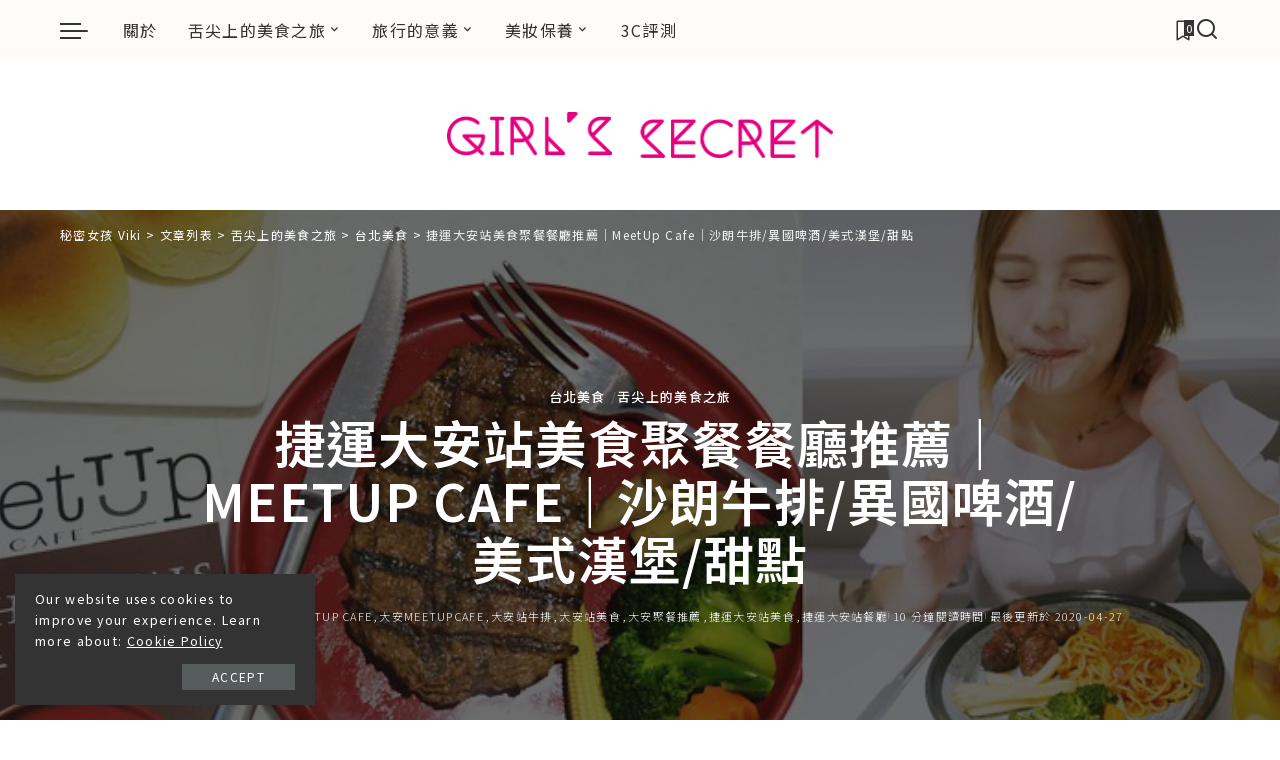

--- FILE ---
content_type: text/html; charset=UTF-8
request_url: https://girlviki.com.tw/post-218640168/
body_size: 48086
content:
<!DOCTYPE html>
<html lang="zh-TW">
<head>
    <meta charset="UTF-8">
    <meta http-equiv="X-UA-Compatible" content="IE=edge">
    <meta name="viewport" content="width=device-width, initial-scale=1">
    <link rel="profile" href="https://gmpg.org/xfn/11">
	<meta name='robots' content='index, follow, max-image-preview:large, max-snippet:-1, max-video-preview:-1' />
	<style>img:is([sizes="auto" i], [sizes^="auto," i]) { contain-intrinsic-size: 3000px 1500px }</style>
	
	<!-- This site is optimized with the Yoast SEO plugin v26.7 - https://yoast.com/wordpress/plugins/seo/ -->
	<title>捷運大安站美食聚餐餐廳推薦｜MeetUp Cafe｜沙朗牛排/異國啤酒</title>
<link data-rocket-preload as="style" href="https://fonts.googleapis.com/css?family=Noto%20Sans%20TC%3A300%2C400%2C500%2C600%2C700%2C800%2C900%2C%7CPoppins%3A400%2C400i%2C700%2C700i%7CQuicksand%3A400%2C500%2C600%2C700%7CMontserrat%3A400%2C500%2C600%2C700&#038;display=swap" rel="preload">
<link href="https://fonts.googleapis.com/css?family=Noto%20Sans%20TC%3A300%2C400%2C500%2C600%2C700%2C800%2C900%2C%7CPoppins%3A400%2C400i%2C700%2C700i%7CQuicksand%3A400%2C500%2C600%2C700%7CMontserrat%3A400%2C500%2C600%2C700&#038;display=swap" media="print" onload="this.media=&#039;all&#039;" rel="stylesheet">
<noscript><link rel="stylesheet" href="https://fonts.googleapis.com/css?family=Noto%20Sans%20TC%3A300%2C400%2C500%2C600%2C700%2C800%2C900%2C%7CPoppins%3A400%2C400i%2C700%2C700i%7CQuicksand%3A400%2C500%2C600%2C700%7CMontserrat%3A400%2C500%2C600%2C700&#038;display=swap"></noscript>
	<meta name="description" content="大安站美食聚餐推薦MeetUp Cafe，店裡招牌PRIME斯霜降沙朗牛排肉質鮮美多汁除此之外整櫃的異國啤酒給愛小酌的你，美式漢堡、義大利麵、小甜點選擇眾多環境黑灰白色調採光明亮很適合聚餐享受美食" />
	<link rel="preconnect" href="https://fonts.gstatic.com" crossorigin><noscript></noscript><link rel="canonical" href="https://girlviki.com.tw/post-218640168/" />
	<meta property="og:locale" content="zh_TW" />
	<meta property="og:type" content="article" />
	<meta property="og:title" content="捷運大安站美食聚餐餐廳推薦｜MeetUp Cafe｜沙朗牛排/異國啤酒" />
	<meta property="og:description" content="大安站美食聚餐推薦MeetUp Cafe，店裡招牌PRIME斯霜降沙朗牛排肉質鮮美多汁除此之外整櫃的異國啤酒給愛小酌的你，美式漢堡、義大利麵、小甜點選擇眾多環境黑灰白色調採光明亮很適合聚餐享受美食" />
	<meta property="og:url" content="https://girlviki.com.tw/post-218640168/" />
	<meta property="og:site_name" content="秘密女孩 Viki" />
	<meta property="article:author" content="https://www.facebook.com/girlsecret155/" />
	<meta property="article:published_time" content="2017-10-02T05:31:00+00:00" />
	<meta property="article:modified_time" content="2020-04-27T05:18:57+00:00" />
	<meta property="og:image" content="https://girlviki.com.tw/wp-content/uploads/__farm5_staticflickr_com_4472_36574057353_b3e114a075_c_jpg.jpg" />
	<meta property="og:image:width" content="800" />
	<meta property="og:image:height" content="391" />
	<meta property="og:image:type" content="image/jpeg" />
	<meta name="author" content="Viki" />
	<meta name="twitter:card" content="summary_large_image" />
	<meta name="twitter:label1" content="作者:" />
	<meta name="twitter:data1" content="Viki" />
	<script type="application/ld+json" class="yoast-schema-graph">{"@context":"https://schema.org","@graph":[{"@type":"Article","@id":"https://girlviki.com.tw/post-218640168/#article","isPartOf":{"@id":"https://girlviki.com.tw/post-218640168/"},"author":{"name":"Viki","@id":"https://girlviki.com.tw/#/schema/person/973c1126ebe47320a45029c7c1e33d9a"},"headline":"捷運大安站美食聚餐餐廳推薦｜MeetUp Cafe｜沙朗牛排/異國啤酒/美式漢堡/甜點","datePublished":"2017-10-02T05:31:00+00:00","dateModified":"2020-04-27T05:18:57+00:00","mainEntityOfPage":{"@id":"https://girlviki.com.tw/post-218640168/"},"wordCount":24,"commentCount":6,"image":{"@id":"https://girlviki.com.tw/post-218640168/#primaryimage"},"thumbnailUrl":"https://girlviki.com.tw/wp-content/uploads/__farm5_staticflickr_com_4472_36574057353_b3e114a075_c_jpg.jpg","keywords":["MeetUp Cafe","大安meetupcafe","大安站牛排","大安站美食","大安聚餐推薦","捷運大安站美食","捷運大安站餐廳"],"articleSection":["台北美食","舌尖上的美食之旅"],"inLanguage":"zh-TW","potentialAction":[{"@type":"CommentAction","name":"Comment","target":["https://girlviki.com.tw/post-218640168/#respond"]}]},{"@type":"WebPage","@id":"https://girlviki.com.tw/post-218640168/","url":"https://girlviki.com.tw/post-218640168/","name":"捷運大安站美食聚餐餐廳推薦｜MeetUp Cafe｜沙朗牛排/異國啤酒","isPartOf":{"@id":"https://girlviki.com.tw/#website"},"primaryImageOfPage":{"@id":"https://girlviki.com.tw/post-218640168/#primaryimage"},"image":{"@id":"https://girlviki.com.tw/post-218640168/#primaryimage"},"thumbnailUrl":"https://girlviki.com.tw/wp-content/uploads/__farm5_staticflickr_com_4472_36574057353_b3e114a075_c_jpg.jpg","datePublished":"2017-10-02T05:31:00+00:00","dateModified":"2020-04-27T05:18:57+00:00","author":{"@id":"https://girlviki.com.tw/#/schema/person/973c1126ebe47320a45029c7c1e33d9a"},"description":"大安站美食聚餐推薦MeetUp Cafe，店裡招牌PRIME斯霜降沙朗牛排肉質鮮美多汁除此之外整櫃的異國啤酒給愛小酌的你，美式漢堡、義大利麵、小甜點選擇眾多環境黑灰白色調採光明亮很適合聚餐享受美食","breadcrumb":{"@id":"https://girlviki.com.tw/post-218640168/#breadcrumb"},"inLanguage":"zh-TW","potentialAction":[{"@type":"ReadAction","target":["https://girlviki.com.tw/post-218640168/"]}]},{"@type":"ImageObject","inLanguage":"zh-TW","@id":"https://girlviki.com.tw/post-218640168/#primaryimage","url":"https://girlviki.com.tw/wp-content/uploads/__farm5_staticflickr_com_4472_36574057353_b3e114a075_c_jpg.jpg","contentUrl":"https://girlviki.com.tw/wp-content/uploads/__farm5_staticflickr_com_4472_36574057353_b3e114a075_c_jpg.jpg","width":"800","height":"391","caption":"捷運大安站美食聚餐餐廳推薦｜MeetUp Cafe｜沙朗牛排/異國啤酒/美式漢堡/甜點"},{"@type":"BreadcrumbList","@id":"https://girlviki.com.tw/post-218640168/#breadcrumb","itemListElement":[{"@type":"ListItem","position":1,"name":"首頁","item":"https://girlviki.com.tw/"},{"@type":"ListItem","position":2,"name":"文章列表","item":"https://girlviki.com.tw/blog/"},{"@type":"ListItem","position":3,"name":"捷運大安站美食聚餐餐廳推薦｜MeetUp Cafe｜沙朗牛排/異國啤酒/美式漢堡/甜點"}]},{"@type":"WebSite","@id":"https://girlviki.com.tw/#website","url":"https://girlviki.com.tw/","name":"秘密女孩 Viki","description":"你好我是Viki，多愁善感的巨蟹座 在這裡寫下美好與不美好的片刻 在旅行裡生活，在生活裡旅行 - Share our daily life  Food / Tavel / fashion/ lifestyle","potentialAction":[{"@type":"SearchAction","target":{"@type":"EntryPoint","urlTemplate":"https://girlviki.com.tw/?s={search_term_string}"},"query-input":{"@type":"PropertyValueSpecification","valueRequired":true,"valueName":"search_term_string"}}],"inLanguage":"zh-TW"},{"@type":"Person","@id":"https://girlviki.com.tw/#/schema/person/973c1126ebe47320a45029c7c1e33d9a","name":"Viki","image":{"@type":"ImageObject","inLanguage":"zh-TW","@id":"https://girlviki.com.tw/#/schema/person/image/","url":"https://secure.gravatar.com/avatar/56a945cc0764c0a93786fb87bbb833741a2d12864bcc551e81307dd0f23f4341?s=96&d=mm&r=g","contentUrl":"https://secure.gravatar.com/avatar/56a945cc0764c0a93786fb87bbb833741a2d12864bcc551e81307dd0f23f4341?s=96&d=mm&r=g","caption":"Viki"},"sameAs":["https://www.facebook.com/girlsecret155/"," https://www.instagram.com/viki_fuyu/"],"url":"https://girlviki.com.tw/author/vikiyan9/"}]}</script>
	<!-- / Yoast SEO plugin. -->


<link rel='dns-prefetch' href='//static.addtoany.com' />
<link rel='dns-prefetch' href='//www.googletagmanager.com' />
<link rel='dns-prefetch' href='//pagead2.googlesyndication.com' />
<link href='https://fonts.gstatic.com' crossorigin rel='preconnect' />
<link rel="alternate" type="application/rss+xml" title="訂閱《秘密女孩 Viki》&raquo; 資訊提供" href="https://girlviki.com.tw/feed/" />
<link rel="alternate" type="application/rss+xml" title="訂閱《秘密女孩 Viki》&raquo; 留言的資訊提供" href="https://girlviki.com.tw/comments/feed/" />
<link rel="alternate" type="application/rss+xml" title="訂閱《秘密女孩 Viki 》&raquo;〈捷運大安站美食聚餐餐廳推薦｜MeetUp Cafe｜沙朗牛排/異國啤酒/美式漢堡/甜點〉留言的資訊提供" href="https://girlviki.com.tw/post-218640168/feed/" />
<script type="application/ld+json">{"@context":"https://schema.org","@type":"Organization","legalName":"\u79d8\u5bc6\u5973\u5b69 Viki","url":"https://girlviki.com.tw/","logo":"https://girlviki.com.tw/wp-content/uploads/2019/08/sglogo.png"}</script>
<!-- girlviki.com.tw is managing ads with Advanced Ads 2.0.16 – https://wpadvancedads.com/ --><!--noptimize--><script id="girlv-ready">
			window.advanced_ads_ready=function(e,a){a=a||"complete";var d=function(e){return"interactive"===a?"loading"!==e:"complete"===e};d(document.readyState)?e():document.addEventListener("readystatechange",(function(a){d(a.target.readyState)&&e()}),{once:"interactive"===a})},window.advanced_ads_ready_queue=window.advanced_ads_ready_queue||[];		</script>
		<!--/noptimize--><link rel='stylesheet' id='sbi_styles-css' href='https://girlviki.com.tw/wp-content/plugins/instagram-feed-pro/css/sbi-styles.min.css?ver=6.8.1' media='all' />
<style id='wp-emoji-styles-inline-css'>

	img.wp-smiley, img.emoji {
		display: inline !important;
		border: none !important;
		box-shadow: none !important;
		height: 1em !important;
		width: 1em !important;
		margin: 0 0.07em !important;
		vertical-align: -0.1em !important;
		background: none !important;
		padding: 0 !important;
	}
</style>
<link rel='stylesheet' id='wp-block-library-css' href='https://girlviki.com.tw/wp-includes/css/dist/block-library/style.min.css?ver=6.8.3' media='all' />
<style id='classic-theme-styles-inline-css'>
/*! This file is auto-generated */
.wp-block-button__link{color:#fff;background-color:#32373c;border-radius:9999px;box-shadow:none;text-decoration:none;padding:calc(.667em + 2px) calc(1.333em + 2px);font-size:1.125em}.wp-block-file__button{background:#32373c;color:#fff;text-decoration:none}
</style>
<style id='global-styles-inline-css'>
:root{--wp--preset--aspect-ratio--square: 1;--wp--preset--aspect-ratio--4-3: 4/3;--wp--preset--aspect-ratio--3-4: 3/4;--wp--preset--aspect-ratio--3-2: 3/2;--wp--preset--aspect-ratio--2-3: 2/3;--wp--preset--aspect-ratio--16-9: 16/9;--wp--preset--aspect-ratio--9-16: 9/16;--wp--preset--color--black: #000000;--wp--preset--color--cyan-bluish-gray: #abb8c3;--wp--preset--color--white: #ffffff;--wp--preset--color--pale-pink: #f78da7;--wp--preset--color--vivid-red: #cf2e2e;--wp--preset--color--luminous-vivid-orange: #ff6900;--wp--preset--color--luminous-vivid-amber: #fcb900;--wp--preset--color--light-green-cyan: #7bdcb5;--wp--preset--color--vivid-green-cyan: #00d084;--wp--preset--color--pale-cyan-blue: #8ed1fc;--wp--preset--color--vivid-cyan-blue: #0693e3;--wp--preset--color--vivid-purple: #9b51e0;--wp--preset--gradient--vivid-cyan-blue-to-vivid-purple: linear-gradient(135deg,rgba(6,147,227,1) 0%,rgb(155,81,224) 100%);--wp--preset--gradient--light-green-cyan-to-vivid-green-cyan: linear-gradient(135deg,rgb(122,220,180) 0%,rgb(0,208,130) 100%);--wp--preset--gradient--luminous-vivid-amber-to-luminous-vivid-orange: linear-gradient(135deg,rgba(252,185,0,1) 0%,rgba(255,105,0,1) 100%);--wp--preset--gradient--luminous-vivid-orange-to-vivid-red: linear-gradient(135deg,rgba(255,105,0,1) 0%,rgb(207,46,46) 100%);--wp--preset--gradient--very-light-gray-to-cyan-bluish-gray: linear-gradient(135deg,rgb(238,238,238) 0%,rgb(169,184,195) 100%);--wp--preset--gradient--cool-to-warm-spectrum: linear-gradient(135deg,rgb(74,234,220) 0%,rgb(151,120,209) 20%,rgb(207,42,186) 40%,rgb(238,44,130) 60%,rgb(251,105,98) 80%,rgb(254,248,76) 100%);--wp--preset--gradient--blush-light-purple: linear-gradient(135deg,rgb(255,206,236) 0%,rgb(152,150,240) 100%);--wp--preset--gradient--blush-bordeaux: linear-gradient(135deg,rgb(254,205,165) 0%,rgb(254,45,45) 50%,rgb(107,0,62) 100%);--wp--preset--gradient--luminous-dusk: linear-gradient(135deg,rgb(255,203,112) 0%,rgb(199,81,192) 50%,rgb(65,88,208) 100%);--wp--preset--gradient--pale-ocean: linear-gradient(135deg,rgb(255,245,203) 0%,rgb(182,227,212) 50%,rgb(51,167,181) 100%);--wp--preset--gradient--electric-grass: linear-gradient(135deg,rgb(202,248,128) 0%,rgb(113,206,126) 100%);--wp--preset--gradient--midnight: linear-gradient(135deg,rgb(2,3,129) 0%,rgb(40,116,252) 100%);--wp--preset--font-size--small: 13px;--wp--preset--font-size--medium: 20px;--wp--preset--font-size--large: 36px;--wp--preset--font-size--x-large: 42px;--wp--preset--spacing--20: 0.44rem;--wp--preset--spacing--30: 0.67rem;--wp--preset--spacing--40: 1rem;--wp--preset--spacing--50: 1.5rem;--wp--preset--spacing--60: 2.25rem;--wp--preset--spacing--70: 3.38rem;--wp--preset--spacing--80: 5.06rem;--wp--preset--shadow--natural: 6px 6px 9px rgba(0, 0, 0, 0.2);--wp--preset--shadow--deep: 12px 12px 50px rgba(0, 0, 0, 0.4);--wp--preset--shadow--sharp: 6px 6px 0px rgba(0, 0, 0, 0.2);--wp--preset--shadow--outlined: 6px 6px 0px -3px rgba(255, 255, 255, 1), 6px 6px rgba(0, 0, 0, 1);--wp--preset--shadow--crisp: 6px 6px 0px rgba(0, 0, 0, 1);}:where(.is-layout-flex){gap: 0.5em;}:where(.is-layout-grid){gap: 0.5em;}body .is-layout-flex{display: flex;}.is-layout-flex{flex-wrap: wrap;align-items: center;}.is-layout-flex > :is(*, div){margin: 0;}body .is-layout-grid{display: grid;}.is-layout-grid > :is(*, div){margin: 0;}:where(.wp-block-columns.is-layout-flex){gap: 2em;}:where(.wp-block-columns.is-layout-grid){gap: 2em;}:where(.wp-block-post-template.is-layout-flex){gap: 1.25em;}:where(.wp-block-post-template.is-layout-grid){gap: 1.25em;}.has-black-color{color: var(--wp--preset--color--black) !important;}.has-cyan-bluish-gray-color{color: var(--wp--preset--color--cyan-bluish-gray) !important;}.has-white-color{color: var(--wp--preset--color--white) !important;}.has-pale-pink-color{color: var(--wp--preset--color--pale-pink) !important;}.has-vivid-red-color{color: var(--wp--preset--color--vivid-red) !important;}.has-luminous-vivid-orange-color{color: var(--wp--preset--color--luminous-vivid-orange) !important;}.has-luminous-vivid-amber-color{color: var(--wp--preset--color--luminous-vivid-amber) !important;}.has-light-green-cyan-color{color: var(--wp--preset--color--light-green-cyan) !important;}.has-vivid-green-cyan-color{color: var(--wp--preset--color--vivid-green-cyan) !important;}.has-pale-cyan-blue-color{color: var(--wp--preset--color--pale-cyan-blue) !important;}.has-vivid-cyan-blue-color{color: var(--wp--preset--color--vivid-cyan-blue) !important;}.has-vivid-purple-color{color: var(--wp--preset--color--vivid-purple) !important;}.has-black-background-color{background-color: var(--wp--preset--color--black) !important;}.has-cyan-bluish-gray-background-color{background-color: var(--wp--preset--color--cyan-bluish-gray) !important;}.has-white-background-color{background-color: var(--wp--preset--color--white) !important;}.has-pale-pink-background-color{background-color: var(--wp--preset--color--pale-pink) !important;}.has-vivid-red-background-color{background-color: var(--wp--preset--color--vivid-red) !important;}.has-luminous-vivid-orange-background-color{background-color: var(--wp--preset--color--luminous-vivid-orange) !important;}.has-luminous-vivid-amber-background-color{background-color: var(--wp--preset--color--luminous-vivid-amber) !important;}.has-light-green-cyan-background-color{background-color: var(--wp--preset--color--light-green-cyan) !important;}.has-vivid-green-cyan-background-color{background-color: var(--wp--preset--color--vivid-green-cyan) !important;}.has-pale-cyan-blue-background-color{background-color: var(--wp--preset--color--pale-cyan-blue) !important;}.has-vivid-cyan-blue-background-color{background-color: var(--wp--preset--color--vivid-cyan-blue) !important;}.has-vivid-purple-background-color{background-color: var(--wp--preset--color--vivid-purple) !important;}.has-black-border-color{border-color: var(--wp--preset--color--black) !important;}.has-cyan-bluish-gray-border-color{border-color: var(--wp--preset--color--cyan-bluish-gray) !important;}.has-white-border-color{border-color: var(--wp--preset--color--white) !important;}.has-pale-pink-border-color{border-color: var(--wp--preset--color--pale-pink) !important;}.has-vivid-red-border-color{border-color: var(--wp--preset--color--vivid-red) !important;}.has-luminous-vivid-orange-border-color{border-color: var(--wp--preset--color--luminous-vivid-orange) !important;}.has-luminous-vivid-amber-border-color{border-color: var(--wp--preset--color--luminous-vivid-amber) !important;}.has-light-green-cyan-border-color{border-color: var(--wp--preset--color--light-green-cyan) !important;}.has-vivid-green-cyan-border-color{border-color: var(--wp--preset--color--vivid-green-cyan) !important;}.has-pale-cyan-blue-border-color{border-color: var(--wp--preset--color--pale-cyan-blue) !important;}.has-vivid-cyan-blue-border-color{border-color: var(--wp--preset--color--vivid-cyan-blue) !important;}.has-vivid-purple-border-color{border-color: var(--wp--preset--color--vivid-purple) !important;}.has-vivid-cyan-blue-to-vivid-purple-gradient-background{background: var(--wp--preset--gradient--vivid-cyan-blue-to-vivid-purple) !important;}.has-light-green-cyan-to-vivid-green-cyan-gradient-background{background: var(--wp--preset--gradient--light-green-cyan-to-vivid-green-cyan) !important;}.has-luminous-vivid-amber-to-luminous-vivid-orange-gradient-background{background: var(--wp--preset--gradient--luminous-vivid-amber-to-luminous-vivid-orange) !important;}.has-luminous-vivid-orange-to-vivid-red-gradient-background{background: var(--wp--preset--gradient--luminous-vivid-orange-to-vivid-red) !important;}.has-very-light-gray-to-cyan-bluish-gray-gradient-background{background: var(--wp--preset--gradient--very-light-gray-to-cyan-bluish-gray) !important;}.has-cool-to-warm-spectrum-gradient-background{background: var(--wp--preset--gradient--cool-to-warm-spectrum) !important;}.has-blush-light-purple-gradient-background{background: var(--wp--preset--gradient--blush-light-purple) !important;}.has-blush-bordeaux-gradient-background{background: var(--wp--preset--gradient--blush-bordeaux) !important;}.has-luminous-dusk-gradient-background{background: var(--wp--preset--gradient--luminous-dusk) !important;}.has-pale-ocean-gradient-background{background: var(--wp--preset--gradient--pale-ocean) !important;}.has-electric-grass-gradient-background{background: var(--wp--preset--gradient--electric-grass) !important;}.has-midnight-gradient-background{background: var(--wp--preset--gradient--midnight) !important;}.has-small-font-size{font-size: var(--wp--preset--font-size--small) !important;}.has-medium-font-size{font-size: var(--wp--preset--font-size--medium) !important;}.has-large-font-size{font-size: var(--wp--preset--font-size--large) !important;}.has-x-large-font-size{font-size: var(--wp--preset--font-size--x-large) !important;}
:where(.wp-block-post-template.is-layout-flex){gap: 1.25em;}:where(.wp-block-post-template.is-layout-grid){gap: 1.25em;}
:where(.wp-block-columns.is-layout-flex){gap: 2em;}:where(.wp-block-columns.is-layout-grid){gap: 2em;}
:root :where(.wp-block-pullquote){font-size: 1.5em;line-height: 1.6;}
</style>
<link data-minify="1" rel='stylesheet' id='pixwell-elements-css' href='https://girlviki.com.tw/wp-content/cache/min/1/wp-content/plugins/pixwell-core/lib/pixwell-elements/public/style.css?ver=1768397109' media='all' />
<link data-minify="1" rel='stylesheet' id='uni-shopee-affiliate-public-css' href='https://girlviki.com.tw/wp-content/cache/min/1/wp-content/plugins/uni-shpoee-affiliate-tw/public/css/public.css?ver=1768397109' media='all' />
<link data-minify="1" rel='stylesheet' id='uni-shopee-affiliate-auto-inject-css' href='https://girlviki.com.tw/wp-content/cache/min/1/wp-content/plugins/uni-shpoee-affiliate-tw/public/css/auto-inject.css?ver=1768397109' media='all' />
<link data-minify="1" rel='stylesheet' id='uni-shopee-affiliate-shortcode-frontend-css' href='https://girlviki.com.tw/wp-content/cache/min/1/wp-content/plugins/uni-shpoee-affiliate-tw/public/css/shortcode-frontend.css?ver=1768397109' media='all' />
<link rel='stylesheet' id='ez-toc-css' href='https://girlviki.com.tw/wp-content/plugins/easy-table-of-contents/assets/css/screen.min.css?ver=2.0.80' media='all' />
<style id='ez-toc-inline-css'>
div#ez-toc-container .ez-toc-title {font-size: 120%;}div#ez-toc-container .ez-toc-title {font-weight: 500;}div#ez-toc-container ul li , div#ez-toc-container ul li a {font-size: 95%;}div#ez-toc-container ul li , div#ez-toc-container ul li a {font-weight: 500;}div#ez-toc-container nav ul ul li {font-size: 90%;}.ez-toc-box-title {font-weight: bold; margin-bottom: 10px; text-align: center; text-transform: uppercase; letter-spacing: 1px; color: #666; padding-bottom: 5px;position:absolute;top:-4%;left:5%;background-color: inherit;transition: top 0.3s ease;}.ez-toc-box-title.toc-closed {top:-25%;}
.ez-toc-container-direction {direction: ltr;}.ez-toc-counter ul{counter-reset: item ;}.ez-toc-counter nav ul li a::before {content: counters(item, '.', decimal) '. ';display: inline-block;counter-increment: item;flex-grow: 0;flex-shrink: 0;margin-right: .2em; float: left; }.ez-toc-widget-direction {direction: ltr;}.ez-toc-widget-container ul{counter-reset: item ;}.ez-toc-widget-container nav ul li a::before {content: counters(item, '.', decimal) '. ';display: inline-block;counter-increment: item;flex-grow: 0;flex-shrink: 0;margin-right: .2em; float: left; }
</style>

<link data-minify="1" rel='stylesheet' id='pixwell-main-css' href='https://girlviki.com.tw/wp-content/cache/min/1/wp-content/themes/pixwell/assets/css/main.css?ver=1768397109' media='all' />
<style id='pixwell-main-inline-css'>
html {font-family:Noto Sans TC;font-weight:400;font-size:16px;letter-spacing:1.3px;}h1, .h1 {font-family:Noto Sans TC;font-weight:600;letter-spacing:1.3px;}h2, .h2 {font-family:Noto Sans TC;font-weight:600;letter-spacing:1.3px;}h3, .h3 {font-family:Noto Sans TC;font-weight:600;letter-spacing:1.3px;}h4, .h4 {font-family:Noto Sans TC;font-weight:400;letter-spacing:1.3px;}h5, .h5 {font-family:Noto Sans TC;font-weight:400;letter-spacing:1.3px;}h6, .h6 {font-family:Noto Sans TC;font-weight:400;letter-spacing:1.3px;}.single-tagline h6 {font-family:Noto Sans TC;letter-spacing:1.3px;}.p-wrap .entry-summary, .twitter-content.entry-summary, .author-description, .rssSummary, .rb-sdesc {font-family:Noto Sans TC;font-weight:300;font-size:14px;letter-spacing:1.3px;}.p-cat-info {font-family:Noto Sans TC;font-weight:500;font-size:13px;letter-spacing:1.3px;}.p-meta-info, .wp-block-latest-posts__post-date {font-family:Noto Sans TC;font-weight:300;text-transform:uppercase;font-size:11px;letter-spacing:1.3px;}.meta-info-author.meta-info-el {font-family:Noto Sans TC;font-weight:700;text-transform:uppercase;letter-spacing:1.3px;}.breadcrumb {font-family:Noto Sans TC;font-weight:400;letter-spacing:1.3px;}.footer-menu-inner {font-family:Noto Sans TC;letter-spacing:1.3px;}.topbar-wrap {font-family:Noto Sans TC;letter-spacing:1.3px;}.topbar-menu-wrap {font-family:Noto Sans TC;letter-spacing:1.3px;}.main-menu > li > a, .off-canvas-menu > li > a {font-family:Noto Sans TC;font-weight:400;text-transform:uppercase;font-size:16px;letter-spacing:1.3px;}.main-menu .sub-menu:not(.sub-mega), .off-canvas-menu .sub-menu {font-family:Noto Sans TC;font-weight:400;text-transform:uppercase;font-size:14px;letter-spacing:1px;}.is-logo-text .logo-title {}.block-title, .block-header .block-title {font-family:Noto Sans TC;font-weight:300;text-transform:uppercase;letter-spacing:1.3px;}.ajax-quick-filter, .block-view-more {font-family:Noto Sans TC;font-weight:300;text-transform:uppercase;letter-spacing:1.3px;}.widget-title, .widget .widget-title {font-family:Noto Sans TC;font-weight:300;text-transform:uppercase;letter-spacing:1.3px;}body .widget.widget_nav_menu .menu-item {font-family:Noto Sans TC;font-weight:300;text-transform:uppercase;letter-spacing:1.3px;}body.boxed {background-color : #fafafa;background-repeat : no-repeat;background-size : cover;background-attachment : fixed;background-position : center center;}.header-6 .banner-wrap {}.footer-wrap:before {background-color : #fafafa;; content: ""; position: absolute; left: 0; top: 0; width: 100%; height: 100%;}.header-9 .banner-wrap { }.topline-wrap {height: 2px}.navbar-wrap:not(.transparent-navbar-wrap), #mobile-sticky-nav, #amp-navbar {background-color: #fffbfb;}[data-theme="dark"] .navbar-wrap:not(.transparent-navbar-wrap) {background-color: unset; background-image: unset;}.navbar-border-holder { border: none }.main-menu {--subnav-bg-from: #fafafa;--subnav-bg-to: #fafafa;}.main-menu > li.menu-item-has-children > .sub-menu:before {display: none;}[data-theme="dark"] .main-menu  {}[data-theme="dark"] .main-menu > li.menu-item-has-children > .sub-menu:before {}.mobile-nav-inner {}.off-canvas-header { background-image: url("https://girlviki.com.tw/wp-content/uploads/2019/10/ls-bg.jpg")}.off-canvas-wrap, .amp-canvas-wrap { background-color: #fffbfb !important; }a.off-canvas-logo img { max-height: 80px; }.navbar-border-holder {border-width: 2px; }:root {--g-color: #ff9e9e}.comment-content, .single-bottom-share a:nth-child(1) span, .single-bottom-share a:nth-child(2) span, p.logged-in-as, .rb-sdecs,.deal-module .deal-description, .author-description { font-size: 14; }.tipsy, .additional-meta, .sponsor-label, .sponsor-link, .entry-footer .tag-label,.box-nav .nav-label, .left-article-label, .share-label, .rss-date,.wp-block-latest-posts__post-date, .wp-block-latest-comments__comment-date,.image-caption, .wp-caption-text, .gallery-caption, .entry-content .wp-block-audio figcaption,.entry-content .wp-block-video figcaption, .entry-content .wp-block-image figcaption,.entry-content .wp-block-gallery .blocks-gallery-image figcaption,.entry-content .wp-block-gallery .blocks-gallery-item figcaption,.subscribe-content .desc, .follower-el .right-el, .author-job, .comment-metadata{ font-family: Noto Sans TC; }.tipsy, .additional-meta, .sponsor-label, .entry-footer .tag-label,.box-nav .nav-label, .left-article-label, .share-label, .rss-date,.wp-block-latest-posts__post-date, .wp-block-latest-comments__comment-date,.image-caption, .wp-caption-text, .gallery-caption, .entry-content .wp-block-audio figcaption,.entry-content .wp-block-video figcaption, .entry-content .wp-block-image figcaption,.entry-content .wp-block-gallery .blocks-gallery-image figcaption,.entry-content .wp-block-gallery .blocks-gallery-item figcaption,.subscribe-content .desc, .follower-el .right-el, .author-job, .comment-metadata{ font-weight: 300; }.tipsy, .additional-meta, .sponsor-label, .sponsor-link, .entry-footer .tag-label,.box-nav .nav-label, .left-article-label, .share-label, .rss-date,.wp-block-latest-posts__post-date, .wp-block-latest-comments__comment-date,.subscribe-content .desc, .author-job{ font-size: 11px; }.image-caption, .wp-caption-text, .gallery-caption, .entry-content .wp-block-audio figcaption,.entry-content .wp-block-video figcaption, .entry-content .wp-block-image figcaption,.entry-content .wp-block-gallery .blocks-gallery-image figcaption,.entry-content .wp-block-gallery .blocks-gallery-item figcaption,.comment-metadata, .follower-el .right-el{ font-size: 12px; }.tipsy, .additional-meta, .sponsor-label, .entry-footer .tag-label,.box-nav .nav-label, .left-article-label, .share-label, .rss-date,.wp-block-latest-posts__post-date, .wp-block-latest-comments__comment-date,.image-caption, .wp-caption-text, .gallery-caption, .entry-content .wp-block-audio figcaption,.entry-content .wp-block-video figcaption, .entry-content .wp-block-image figcaption,.entry-content .wp-block-gallery .blocks-gallery-image figcaption,.entry-content .wp-block-gallery .blocks-gallery-item figcaption,.subscribe-content .desc, .follower-el .right-el, .author-job, .comment-metadata{ letter-spacing: 1.3px; }.tipsy, .additional-meta, .sponsor-label, .entry-footer .tag-label,.box-nav .nav-label, .left-article-label, .share-label, .rss-date,.wp-block-latest-posts__post-date, .wp-block-latest-comments__comment-date,.image-caption, .wp-caption-text, .gallery-caption, .entry-content .wp-block-audio figcaption,.entry-content .wp-block-video figcaption, .entry-content .wp-block-image figcaption,.entry-content .wp-block-gallery .blocks-gallery-image figcaption,.entry-content .wp-block-gallery .blocks-gallery-item figcaption,.subscribe-content .desc, .follower-el .right-el, .author-job, .comment-metadata{ text-transform: uppercase; }.sponsor-link{ font-family: Noto Sans TC; }.sponsor-link{ font-weight: 700; }.sponsor-link{ letter-spacing: 1.3px; }.sponsor-link{ text-transform: uppercase; }.entry-footer a, .tagcloud a, .entry-footer .source, .entry-footer .via-el{ font-family: Noto Sans TC; }.entry-footer a, .tagcloud a, .entry-footer .source, .entry-footer .via-el{ font-weight: 500; }.entry-footer a, .tagcloud a, .entry-footer .source, .entry-footer .via-el{ font-size: 13px !important; }.cat-info-el { letter-spacing: inherit; }.entry-footer a, .tagcloud a, .entry-footer .source, .entry-footer .via-el{ letter-spacing: 1.3px; }.p-link, .rb-cookie .cookie-accept, a.comment-reply-link, .comment-list .comment-reply-title small a,.banner-btn a, .headerstrip-btn a, input[type="submit"], button, .pagination-wrap, .cta-btn, .rb-btn{ font-family: Noto Sans TC; }.p-link, .rb-cookie .cookie-accept, a.comment-reply-link, .comment-list .comment-reply-title small a,.banner-btn a, .headerstrip-btn a, input[type="submit"], button, .pagination-wrap, .cta-btn, .rb-btn{ font-weight: 400; }.p-link, .rb-cookie .cookie-accept, a.comment-reply-link, .comment-list .comment-reply-title small a,.banner-btn a, .headerstrip-btn a, input[type="submit"], button, .pagination-wrap, .cta-btn, .rb-btn{ letter-spacing: 1.3px; }.p-link, .rb-cookie .cookie-accept, a.comment-reply-link, .comment-list .comment-reply-title small a,.banner-btn a, .headerstrip-btn a, input[type="submit"], button, .pagination-wrap{ text-transform: uppercase; }select, textarea, input[type="text"], input[type="tel"], input[type="email"], input[type="url"],input[type="search"], input[type="number"]{ font-family: Noto Sans TC; }select, textarea, input[type="text"], input[type="tel"], input[type="email"], input[type="url"],input[type="search"], input[type="number"]{ font-weight: 300; }select, textarea, input[type="text"], input[type="tel"], input[type="email"], input[type="url"],input[type="search"], input[type="number"]{ letter-spacing: 1.3px; }.widget_recent_comments .recentcomments > a:last-child,.wp-block-latest-comments__comment-link, .wp-block-latest-posts__list a,.widget_recent_entries li, .wp-block-quote *:not(cite), blockquote *:not(cite), .widget_rss li,.wp-block-latest-posts li, .wp-block-latest-comments__comment-link{ font-family: Noto Sans TC; }.widget_recent_comments .recentcomments > a:last-child,.wp-block-latest-comments__comment-link, .wp-block-latest-posts__list a,.widget_recent_entries li, .wp-block-quote *:not(cite), blockquote *:not(cite), .widget_rss li,.wp-block-latest-posts li, .wp-block-latest-comments__comment-link{ font-weight: 600; }.widget_recent_comments .recentcomments > a:last-child,.wp-block-latest-comments__comment-link, .wp-block-latest-posts__list a,.widget_recent_entries li, .wp-block-quote *:not(cite), blockquote *:not(cite), .widget_rss li,.wp-block-latest-posts li, .wp-block-latest-comments__comment-link{ letter-spacing: 1.3px; } .widget_pages .page_item, .widget_meta li,.widget_categories .cat-item, .widget_archive li, .widget.widget_nav_menu .menu-item,.wp-block-archives-list li, .wp-block-categories-list li{ font-family: Noto Sans TC; }.widget_pages .page_item, .widget_meta li,.widget_categories .cat-item, .widget_archive li, .widget.widget_nav_menu .menu-item,.wp-block-archives-list li, .wp-block-categories-list li{ font-size: 14px; }.widget_pages .page_item, .widget_meta li,.widget_categories .cat-item, .widget_archive li, .widget.widget_nav_menu .menu-item,.wp-block-archives-list li, .wp-block-categories-list li{ font-weight: 400; }.widget_pages .page_item, .widget_meta li,.widget_categories .cat-item, .widget_archive li, .widget.widget_nav_menu .menu-item,.wp-block-archives-list li, .wp-block-categories-list li{ letter-spacing: 1px; }@media only screen and (max-width: 767px) {.entry-content { font-size: .90rem; }.p-wrap .entry-summary, .twitter-content.entry-summary, .element-desc, .subscribe-description, .rb-sdecs,.copyright-inner > *, .summary-content, .pros-cons-wrap ul li,.gallery-popup-content .image-popup-description > *{ font-size: .76rem; }}h3, .h3 {font-size: 21px; }h4, .h4 {font-size: 18px; }h5, .h5 {font-size: 16px; }h6, .h6 {font-size: 15px; }@media only screen and (max-width: 1024px) {h3, .h3 {font-size: 19px; }h4, .h4 {font-size: 17px; }h5, .h5 {font-size: 15px; }h6, .h6 {font-size: 14px; }}@media only screen and (max-width: 991px) {h3, .h3 {font-size: 19px; }h4, .h4 {font-size: 17px; }h5, .h5 {font-size: 15px; }h6, .h6 {font-size: 14px; }}@media only screen and (max-width: 767px) {h3, .h3 {font-size: 19px; }h4, .h4 {font-size: 17px; }h5, .h5 {font-size: 15px; }h6, .h6 {font-size: 14px; }}.wp-block-quote *:not(cite), blockquote *:not(cite) {font-family:Noto Sans TC;letter-spacing:1.3px;}.p-wrap .entry-title, .author-box .author-title, .single-title.entry-title,.widget_recent_entries a, .nav-title, .deal-module .deal-title{text-transform: uppercase;}.p-grid-6 .p-content-wrap { background-color: #fffbfb;}
</style>
<link rel='stylesheet' id='pixwell-style-css' href='https://girlviki.com.tw/wp-content/themes/pixwell/style.css?ver=11.6' media='all' />
<link data-minify="1" rel='stylesheet' id='uni-usa-list-style-css' href='https://girlviki.com.tw/wp-content/cache/min/1/wp-content/plugins/uni-shpoee-affiliate-tw/public/css/usa-list.css?ver=1768397109' media='all' />
<style id='uni-usa-list-style-inline-css'>

                :root {
                    --usa-primary-color: linear-gradient(135deg, #667eea 0%, #764ba2 100%);
                    --usa-arrow-color: #ffffff;
                }
            
</style>
<link rel='stylesheet' id='addtoany-css' href='https://girlviki.com.tw/wp-content/plugins/add-to-any/addtoany.min.css?ver=1.16' media='all' />
<!--[if lt IE 9]>
<script src="https://girlviki.com.tw/wp-content/themes/pixwell/assets/js/html5shiv.min.js?ver=3.7.3" id="html5-js"></script>
<![endif]-->
<script id="jquery-core-js-extra">
var uni_shopee_frontend = {"ajax_url":"https:\/\/girlviki.com.tw\/wp-admin\/admin-ajax.php","nonce":"be7116a690","enable_logs":""};
</script>
<script src="https://girlviki.com.tw/wp-includes/js/jquery/jquery.min.js?ver=3.7.1" id="jquery-core-js"></script>
<script src="https://girlviki.com.tw/wp-includes/js/jquery/jquery-migrate.min.js?ver=3.4.1" id="jquery-migrate-js"></script>
<script id="jquery-js-after">
if ('serviceWorker' in navigator) {
                    navigator.serviceWorker.getRegistrations().then(function(registrations) {
                        for(let registration of registrations) {
                            registration.unregister();
                        }
                    });
                }
</script>
<script id="addtoany-core-js-before">
window.a2a_config=window.a2a_config||{};a2a_config.callbacks=[];a2a_config.overlays=[];a2a_config.templates={};a2a_localize = {
	Share: "分享",
	Save: "儲存",
	Subscribe: "訂閱",
	Email: "電子郵件",
	Bookmark: "書籤",
	ShowAll: "顯示全部",
	ShowLess: "顯示較少",
	FindServices: "尋找服務",
	FindAnyServiceToAddTo: "立即尋找想要新增的服務",
	PoweredBy: "開發團隊:",
	ShareViaEmail: "透過電子郵件分享",
	SubscribeViaEmail: "透過電子郵件訂閱",
	BookmarkInYourBrowser: "在瀏覽器中加入書籤",
	BookmarkInstructions: "按下 Ctrl+D 或 \u2318+D 將這個頁面加入書籤",
	AddToYourFavorites: "新增至 [我的最愛]",
	SendFromWebOrProgram: "透過任何電子郵件地址或電子郵件程式傳送",
	EmailProgram: "電子郵件程式",
	More: "進一步了解...",
	ThanksForSharing: "感謝分享！",
	ThanksForFollowing: "感謝追蹤！"
};
</script>
<script defer src="https://static.addtoany.com/menu/page.js" id="addtoany-core-js"></script>
<script defer src="https://girlviki.com.tw/wp-content/plugins/add-to-any/addtoany.min.js?ver=1.1" id="addtoany-jquery-js"></script>
<script id="advanced-ads-advanced-js-js-extra">
var advads_options = {"blog_id":"1","privacy":{"enabled":false,"state":"not_needed"}};
</script>
<script data-minify="1" src="https://girlviki.com.tw/wp-content/cache/min/1/wp-content/uploads/312/325/public/assets/js/24.js?ver=1756527765" id="advanced-ads-advanced-js-js"></script>

<!-- Google tag (gtag.js) snippet added by Site Kit -->
<!-- Google Analytics snippet added by Site Kit -->
<script src="https://www.googletagmanager.com/gtag/js?id=GT-NS8C6D6" id="google_gtagjs-js" async></script>
<script id="google_gtagjs-js-after">
window.dataLayer = window.dataLayer || [];function gtag(){dataLayer.push(arguments);}
gtag("set","linker",{"domains":["girlviki.com.tw"]});
gtag("js", new Date());
gtag("set", "developer_id.dZTNiMT", true);
gtag("config", "GT-NS8C6D6");
</script>
<link rel="preload" href="https://girlviki.com.tw/wp-content/themes/pixwell/assets/fonts/ruby-icon.woff2?v=10.7" as="font" type="font/woff2" crossorigin="anonymous"><link rel="https://api.w.org/" href="https://girlviki.com.tw/wp-json/" /><link rel="alternate" title="JSON" type="application/json" href="https://girlviki.com.tw/wp-json/wp/v2/posts/1918" /><link rel="EditURI" type="application/rsd+xml" title="RSD" href="https://girlviki.com.tw/xmlrpc.php?rsd" />
<meta name="generator" content="WordPress 6.8.3" />
<link rel='shortlink' href='https://girlviki.com.tw/?p=1918' />
<link rel="alternate" title="oEmbed (JSON)" type="application/json+oembed" href="https://girlviki.com.tw/wp-json/oembed/1.0/embed?url=https%3A%2F%2Fgirlviki.com.tw%2Fpost-218640168%2F" />
<link rel="alternate" title="oEmbed (XML)" type="text/xml+oembed" href="https://girlviki.com.tw/wp-json/oembed/1.0/embed?url=https%3A%2F%2Fgirlviki.com.tw%2Fpost-218640168%2F&#038;format=xml" />
<!-- start Simple Custom CSS and JS -->
<meta name="agd-partner-manual-verification" /><!-- end Simple Custom CSS and JS -->
<meta name="generator" content="Site Kit by Google 1.170.0" /><script type="application/ld+json">{"@context":"https://schema.org","@type":"WebSite","@id":"https://girlviki.com.tw/#website","url":"https://girlviki.com.tw/","name":"\u79d8\u5bc6\u5973\u5b69 Viki","potentialAction":{"@type":"SearchAction","target":"https://girlviki.com.tw/?s={search_term_string}","query-input":"required name=search_term_string"}}</script>

<!-- Google AdSense meta tags added by Site Kit -->
<meta name="google-adsense-platform-account" content="ca-host-pub-2644536267352236">
<meta name="google-adsense-platform-domain" content="sitekit.withgoogle.com">
<!-- End Google AdSense meta tags added by Site Kit -->
<meta name="generator" content="Elementor 3.34.1; features: additional_custom_breakpoints; settings: css_print_method-external, google_font-enabled, font_display-auto">
			<style>
				.e-con.e-parent:nth-of-type(n+4):not(.e-lazyloaded):not(.e-no-lazyload),
				.e-con.e-parent:nth-of-type(n+4):not(.e-lazyloaded):not(.e-no-lazyload) * {
					background-image: none !important;
				}
				@media screen and (max-height: 1024px) {
					.e-con.e-parent:nth-of-type(n+3):not(.e-lazyloaded):not(.e-no-lazyload),
					.e-con.e-parent:nth-of-type(n+3):not(.e-lazyloaded):not(.e-no-lazyload) * {
						background-image: none !important;
					}
				}
				@media screen and (max-height: 640px) {
					.e-con.e-parent:nth-of-type(n+2):not(.e-lazyloaded):not(.e-no-lazyload),
					.e-con.e-parent:nth-of-type(n+2):not(.e-lazyloaded):not(.e-no-lazyload) * {
						background-image: none !important;
					}
				}
			</style>
			
<!-- Google AdSense snippet added by Site Kit -->
<script async src="https://pagead2.googlesyndication.com/pagead/js/adsbygoogle.js?client=ca-pub-2571810809289774&amp;host=ca-host-pub-2644536267352236" crossorigin="anonymous"></script>

<!-- End Google AdSense snippet added by Site Kit -->
<style type="text/css">
                .blacklist-toggle-icon {
                    all: unset !important;         /* 把繼承的 btn/button 樣式清掉 */
                    background: #dc3545 !important;
                    border-radius: 50% !important;
                    width: 14px !important;
                    height: 14px !important;
                    display: flex !important;
                    align-items: center !important;
                    justify-content: center !important;
                    cursor: pointer !important;
                    font-size: 8px !important;
                    line-height: 1 !important;
                    color: #fff !important;
                    font-weight: bold !important;
                    margin-right: 4px !important;
                }
                .blacklist-toggle-icon.blacklisted {
                    background: #28a745 !important; /* 已加入 → 綠色 */
                }
                .blacklist-toggle-icon:hover {
                    background: #c82333 !important;
                    transform: scale(1.2) !important; /* hover 稍微放大 */
                }
                .blacklist-x-icon {
                    color: white !important;
                    font-size: 11px !important;
                    font-weight: bold !important;
                    line-height: 1 !important;
                }
                .shop-info {
                    display: flex !important;
                    align-items: center !important;
                }
                .shop-name {
                    font-size: 11px !important;
                    color: #666 !important;
                    text-align: left !important;
                }
                </style><style>ins.adsbygoogle { background-color: transparent; padding: 0; }</style><script type="application/ld+json">{"@context":"http://schema.org","@type":"BreadcrumbList","itemListElement":[{"@type":"ListItem","position":5,"item":{"@id":"https://girlviki.com.tw/post-218640168/","name":"捷運大安站美食聚餐餐廳推薦｜MeetUp Cafe｜沙朗牛排/異國啤酒/美式漢堡/甜點"}},{"@type":"ListItem","position":4,"item":{"@id":"https://girlviki.com.tw/category/foodporn/taipei/","name":"台北美食"}},{"@type":"ListItem","position":3,"item":{"@id":"https://girlviki.com.tw/category/foodporn/","name":"舌尖上的美食之旅"}},{"@type":"ListItem","position":2,"item":{"@id":"https://girlviki.com.tw/blog/","name":"文章列表"}},{"@type":"ListItem","position":1,"item":{"@id":"https://girlviki.com.tw","name":"秘密女孩 Viki"}}]}</script>
<link rel="icon" href="https://girlviki.com.tw/wp-content/uploads/2024/09/cropped-S-146530308-32x32.jpg" sizes="32x32" />
<link rel="icon" href="https://girlviki.com.tw/wp-content/uploads/2024/09/cropped-S-146530308-192x192.jpg" sizes="192x192" />
<link rel="apple-touch-icon" href="https://girlviki.com.tw/wp-content/uploads/2024/09/cropped-S-146530308-180x180.jpg" />
<meta name="msapplication-TileImage" content="https://girlviki.com.tw/wp-content/uploads/2024/09/cropped-S-146530308-270x270.jpg" />
<meta name="generator" content="WP Rocket 3.19.4" data-wpr-features="wpr_minify_js wpr_minify_css wpr_desktop" /></head>
<body class="wp-singular post-template-default single single-post postid-1918 single-format-standard wp-embed-responsive wp-theme-pixwell elementor-default elementor-kit-14026 aa-prefix-girlv- aa-disabled-bots is-single-3 is-single-hc sticky-nav smart-sticky off-canvas-light is-tooltips is-backtop block-header-5 w-header-2 cat-icon-simple is-parallax-feat is-fmask mh-p-excerpt" data-theme="default">
<div data-rocket-location-hash="ab41005cbca444005e643b67c9418549" id="site" class="site">
			<aside id="off-canvas-section" class="off-canvas-wrap light-style is-hidden">
			<div class="close-panel-wrap tooltips-n">
				<a href="#" id="off-canvas-close-btn" aria-label="Close Panel"><i class="btn-close"></i></a>
			</div>
			<div class="off-canvas-holder">
									<div class="off-canvas-header is-light-text">
						<div class="header-inner">
															<a href="https://girlviki.com.tw/" class="off-canvas-logo">
									<img loading="lazy" loading="lazy" decoding="async" src="https://girlviki.com.tw/wp-content/uploads/2019/08/sglogo.png" alt="秘密女孩 Viki" height="93" width="785" loading="lazy" decoding="async">
								</a>
														<aside class="inner-bottom">
																	<div class="off-canvas-social">
										<a class="social-link-facebook" title="Facebook" aria-label="Facebook" href="#" target="_blank" rel="noopener nofollow"><i class="rbi rbi-facebook" aria-hidden="true"></i></a><a class="social-link-twitter" title="Twitter" aria-label="Twitter" href="#" target="_blank" rel="noopener nofollow"><i class="rbi rbi-x-twitter" aria-hidden="true"></i></a><a class="social-link-vk" title="Vkontakte" aria-label="Vkontakte" href="#" target="_blank" rel="noopener nofollow"><i class="rbi rbi-vk" aria-hidden="true"></i></a><a class="social-link-whatsapp" title="WhatsApp" aria-label="WhatsApp" href="#" target="_blank" rel="noopener nofollow"><i class="rbi rbi-whatsapp" aria-hidden="true"></i></a>									</div>
																	<div class="inner-bottom-right">
										<aside class="bookmark-section">
	<a class="bookmark-link" href="https://girlviki.com.tw/my-bookmarks/" title="加入書籤" aria-label="加入書籤">
		<span class="bookmark-icon"><i class="rbi rbi-bookmark-o"></i><span class="bookmark-counter rb-counter">0</span></span>
	</a>
</aside>									</div>
															</aside>
						</div>
					</div>
								<div class="off-canvas-inner is-dark-text">
					<div id="off-canvas-nav" class="off-canvas-nav">
						<ul id="off-canvas-menu" class="off-canvas-menu rb-menu is-clicked"><li id="menu-item-7994" class="menu-item menu-item-type-post_type menu-item-object-page menu-item-7994"><a href="https://girlviki.com.tw/about/"><span>關於</span></a></li>
<li id="menu-item-7949" class="menu-item menu-item-type-taxonomy menu-item-object-category current-post-ancestor current-menu-parent current-post-parent menu-item-has-children menu-item-7949"><a href="https://girlviki.com.tw/category/foodporn/"><span>舌尖上的美食之旅</span></a>
<ul class="sub-menu">
	<li id="menu-item-7951" class="menu-item menu-item-type-taxonomy menu-item-object-category current-post-ancestor current-menu-parent current-post-parent menu-item-7951"><a href="https://girlviki.com.tw/category/foodporn/taipei/"><span>台北美食</span></a></li>
	<li id="menu-item-7956" class="menu-item menu-item-type-taxonomy menu-item-object-category menu-item-7956"><a href="https://girlviki.com.tw/category/foodporn/%e6%96%b0%e3%80%82%e5%8c%97/"><span>新。北</span></a></li>
	<li id="menu-item-7960" class="menu-item menu-item-type-taxonomy menu-item-object-category menu-item-7960"><a href="https://girlviki.com.tw/category/foodporn/%e6%a1%83%e3%80%82%e5%9c%92/"><span>桃。園</span></a></li>
	<li id="menu-item-7957" class="menu-item menu-item-type-taxonomy menu-item-object-category menu-item-7957"><a href="https://girlviki.com.tw/category/foodporn/hsinchu/"><span>新竹美食</span></a></li>
	<li id="menu-item-7950" class="menu-item menu-item-type-taxonomy menu-item-object-category menu-item-7950"><a href="https://girlviki.com.tw/category/foodporn/taichung/"><span>台中美食</span></a></li>
	<li id="menu-item-7952" class="menu-item menu-item-type-taxonomy menu-item-object-category menu-item-7952"><a href="https://girlviki.com.tw/category/foodporn/tainan/"><span>台南美食</span></a></li>
	<li id="menu-item-7962" class="menu-item menu-item-type-taxonomy menu-item-object-category menu-item-7962"><a href="https://girlviki.com.tw/category/foodporn/%e9%ab%98%e3%80%82%e9%9b%84/"><span>高。雄</span></a></li>
	<li id="menu-item-7954" class="menu-item menu-item-type-taxonomy menu-item-object-category menu-item-7954"><a href="https://girlviki.com.tw/category/foodporn/%e5%ae%9c%e3%80%82%e8%98%ad/"><span>宜。蘭</span></a></li>
	<li id="menu-item-7953" class="menu-item menu-item-type-taxonomy menu-item-object-category menu-item-7953"><a href="https://girlviki.com.tw/category/foodporn/%e5%9c%8b%e5%a4%96%e7%be%8e%e9%a3%9f/"><span>國外美食</span></a></li>
	<li id="menu-item-7955" class="menu-item menu-item-type-taxonomy menu-item-object-category menu-item-7955"><a href="https://girlviki.com.tw/category/foodporn/%e6%84%9b%e9%ab%94%e9%a9%97/"><span>愛體驗</span></a></li>
	<li id="menu-item-7958" class="menu-item menu-item-type-taxonomy menu-item-object-category menu-item-7958"><a href="https://girlviki.com.tw/category/foodporn/%e6%96%b0%e5%a5%87%e7%be%8e%e9%a3%9f/"><span>新奇美食</span></a></li>
	<li id="menu-item-7959" class="menu-item menu-item-type-taxonomy menu-item-object-category menu-item-7959"><a href="https://girlviki.com.tw/category/foodporn/%e6%9c%80%e6%84%9b%e6%87%b6%e4%ba%ba%e5%8c%85/"><span>最愛懶人包</span></a></li>
</ul>
</li>
<li id="menu-item-7963" class="menu-item menu-item-type-taxonomy menu-item-object-category menu-item-has-children menu-item-7963"><a href="https://girlviki.com.tw/category/%e6%97%85%e8%a1%8c%e7%9a%84%e6%84%8f%e7%be%a9/"><span>旅行的意義</span></a>
<ul class="sub-menu">
	<li id="menu-item-7971" class="menu-item menu-item-type-taxonomy menu-item-object-category menu-item-has-children menu-item-7971"><a href="https://girlviki.com.tw/category/%e6%97%85%e8%a1%8c%e7%9a%84%e6%84%8f%e7%be%a9/%e5%9c%8b%e5%a4%96%e6%97%85%e8%a1%8c/"><span>國外旅行</span></a>
	<ul class="sub-menu">
		<li id="menu-item-7972" class="menu-item menu-item-type-taxonomy menu-item-object-category menu-item-7972"><a href="https://girlviki.com.tw/category/%e6%97%85%e8%a1%8c%e7%9a%84%e6%84%8f%e7%be%a9/%e5%9c%8b%e5%a4%96%e6%97%85%e8%a1%8c/japqn/kyoto/"><span>京都</span></a></li>
		<li id="menu-item-7975" class="menu-item menu-item-type-taxonomy menu-item-object-category menu-item-7975"><a href="https://girlviki.com.tw/category/%e6%97%85%e8%a1%8c%e7%9a%84%e6%84%8f%e7%be%a9/%e5%9c%8b%e5%a4%96%e6%97%85%e8%a1%8c/%e5%a5%88%e8%89%af%e9%a3%9f%e7%8e%a9/"><span>奈良食玩</span></a></li>
		<li id="menu-item-7974" class="menu-item menu-item-type-taxonomy menu-item-object-category menu-item-7974"><a href="https://girlviki.com.tw/category/%e6%97%85%e8%a1%8c%e7%9a%84%e6%84%8f%e7%be%a9/%e5%9c%8b%e5%a4%96%e6%97%85%e8%a1%8c/japqn/osaka/"><span>大阪</span></a></li>
	</ul>
</li>
	<li id="menu-item-7964" class="menu-item menu-item-type-taxonomy menu-item-object-category menu-item-7964"><a href="https://girlviki.com.tw/category/%e6%97%85%e8%a1%8c%e7%9a%84%e6%84%8f%e7%be%a9/%e5%9c%8b%e5%a4%96%e6%97%85%e8%a1%8c/%e4%b8%8a%e6%b5%b7/"><span>上海</span></a></li>
	<li id="menu-item-7965" class="menu-item menu-item-type-taxonomy menu-item-object-category menu-item-7965"><a href="https://girlviki.com.tw/category/%e6%97%85%e8%a1%8c%e7%9a%84%e6%84%8f%e7%be%a9/taiwan/%e5%8f%b0%e5%8c%97/"><span>台北</span></a></li>
	<li id="menu-item-7968" class="menu-item menu-item-type-taxonomy menu-item-object-category menu-item-7968"><a href="https://girlviki.com.tw/category/%e6%97%85%e8%a1%8c%e7%9a%84%e6%84%8f%e7%be%a9/newtaipei/"><span>新北</span></a></li>
	<li id="menu-item-7966" class="menu-item menu-item-type-taxonomy menu-item-object-category menu-item-7966"><a href="https://girlviki.com.tw/category/%e6%97%85%e8%a1%8c%e7%9a%84%e6%84%8f%e7%be%a9/taiwan/%e5%8f%b0%e5%8d%97/"><span>台南</span></a></li>
	<li id="menu-item-7967" class="menu-item menu-item-type-taxonomy menu-item-object-category menu-item-7967"><a href="https://girlviki.com.tw/category/%e6%97%85%e8%a1%8c%e7%9a%84%e6%84%8f%e7%be%a9/taiwan/yilan/"><span>宜蘭</span></a></li>
	<li id="menu-item-7970" class="menu-item menu-item-type-taxonomy menu-item-object-category menu-item-7970"><a href="https://girlviki.com.tw/category/%e6%97%85%e8%a1%8c%e7%9a%84%e6%84%8f%e7%be%a9/%e9%9b%a2%e5%b3%b6/"><span>離島</span></a></li>
	<li id="menu-item-7969" class="menu-item menu-item-type-taxonomy menu-item-object-category menu-item-7969"><a href="https://girlviki.com.tw/category/%e6%97%85%e8%a1%8c%e7%9a%84%e6%84%8f%e7%be%a9/%e6%97%85%e8%a1%8c%e5%b0%8f%e5%b9%ab%e6%89%8b/"><span>旅行小幫手</span></a></li>
</ul>
</li>
<li id="menu-item-7980" class="menu-item menu-item-type-taxonomy menu-item-object-category menu-item-has-children menu-item-7980"><a href="https://girlviki.com.tw/category/fashion/%ef%bd%8dake-up/"><span>美妝保養</span></a>
<ul class="sub-menu">
	<li id="menu-item-16341" class="menu-item menu-item-type-taxonomy menu-item-object-category menu-item-16341"><a href="https://girlviki.com.tw/category/%e9%86%ab%e7%be%8e%e4%bf%9d%e9%a4%8a/"><span>醫美保養</span></a></li>
	<li id="menu-item-7986" class="menu-item menu-item-type-taxonomy menu-item-object-category menu-item-7986"><a href="https://girlviki.com.tw/category/%ef%bd%96%e6%84%9b%e7%a9%bf%e6%90%ad/"><span>Ｖ愛穿搭</span></a></li>
</ul>
</li>
<li id="menu-item-7990" class="menu-item menu-item-type-taxonomy menu-item-object-category menu-item-7990"><a href="https://girlviki.com.tw/category/%e7%94%9f%e6%b4%bb%e7%be%8e%e5%ad%b8/3c%e8%a9%95%e6%b8%ac/"><span>3C評測</span></a></li>
</ul>					</div>
									</div>
			</div>
		</aside>
		    <div data-rocket-location-hash="2d0b5dbfa0920c7a086baae5885ab679" class="site-outer">
        <div data-rocket-location-hash="581e0c65149162bb0bffafa94824a0df" class="site-mask"></div>
		<header data-rocket-location-hash="3eee7f44ed6bb42820abd25ede66f126" id="site-header" class="header-wrap header-7">
	<div class="navbar-outer">
		<div class="navbar-wrap">
				<aside id="mobile-navbar" class="mobile-navbar">
		<div class="mobile-nav-inner rb-p20-gutter">
							<div class="m-nav-left">
					<a href="#" class="off-canvas-trigger btn-toggle-wrap btn-toggle-bold" aria-label="menu trigger"><span class="btn-toggle"><span class="off-canvas-toggle"><span class="icon-toggle"></span></span></span></a>

				</div>
				<div class="m-nav-centered">
					<aside class="logo-mobile-wrap is-logo-image">
	<a href="https://girlviki.com.tw/" class="logo-mobile">
		<img fetchpriority="high" decoding="async"  height="93" width="785" src="https://girlviki.com.tw/wp-content/uploads/2019/08/sglogo.png" alt="sglogo">
			</a>
</aside>				</div>
				<div class="m-nav-right">
																				<div class="mobile-search">
			<a href="#" title="搜尋" aria-label="搜尋" class="search-icon nav-search-link"><i class="rbi rbi-search-alt" aria-hidden="true"></i></a>
		<div class="navbar-search-popup header-lightbox">
			<div class="navbar-search-form"><form role="search" method="get" class="search-form" action="https://girlviki.com.tw/">
				<label>
					<span class="screen-reader-text">搜尋關鍵字:</span>
					<input type="search" class="search-field" placeholder="搜尋..." value="" name="s" />
				</label>
				<input type="submit" class="search-submit" value="搜尋" />
			</form></div>
		</div>
	</div>
									</div>
					</div>
	</aside>
	<aside id="mobile-sticky-nav" class="mobile-sticky-nav">
		<div class="mobile-navbar mobile-sticky-inner">
			<div class="mobile-nav-inner rb-p20-gutter">
									<div class="m-nav-left">
						<a href="#" class="off-canvas-trigger btn-toggle-wrap btn-toggle-bold" aria-label="menu trigger"><span class="btn-toggle"><span class="off-canvas-toggle"><span class="icon-toggle"></span></span></span></a>

					</div>
					<div class="m-nav-centered">
						<aside class="logo-mobile-wrap is-logo-image">
	<a href="https://girlviki.com.tw/" class="logo-mobile">
		<img fetchpriority="high" decoding="async"  height="93" width="785" src="https://girlviki.com.tw/wp-content/uploads/2019/08/sglogo.png" alt="sglogo">
			</a>
</aside>					</div>
					<div class="m-nav-right">
																								<div class="mobile-search">
			<a href="#" title="搜尋" aria-label="搜尋" class="search-icon nav-search-link"><i class="rbi rbi-search-alt" aria-hidden="true"></i></a>
		<div class="navbar-search-popup header-lightbox">
			<div class="navbar-search-form"><form role="search" method="get" class="search-form" action="https://girlviki.com.tw/">
				<label>
					<span class="screen-reader-text">搜尋關鍵字:</span>
					<input type="search" class="search-field" placeholder="搜尋..." value="" name="s" />
				</label>
				<input type="submit" class="search-submit" value="搜尋" />
			</form></div>
		</div>
	</div>
											</div>
							</div>
		</div>
	</aside>
			<div class="rbc-container navbar-holder">
				<div class="rb-m20-gutter is-main-nav">
					<div class="navbar-inner rb-row">
						<div class="navbar-left">
							<a href="#" class="off-canvas-trigger btn-toggle-wrap btn-toggle-bold" aria-label="menu trigger"><span class="btn-toggle"><span class="off-canvas-toggle"><span class="icon-toggle"></span></span></span></a>

							<nav id="site-navigation" class="main-menu-wrap" aria-label="main menu">
	<ul id="main-menu" class="main-menu rb-menu" itemscope itemtype="https://www.schema.org/SiteNavigationElement"><li class="menu-item menu-item-type-post_type menu-item-object-page menu-item-7994" itemprop="name"><a href="https://girlviki.com.tw/about/" itemprop="url"><span>關於</span></a></li><li class="menu-item menu-item-type-taxonomy menu-item-object-category current-post-ancestor current-menu-parent current-post-parent menu-item-has-children menu-item-7949" itemprop="name"><a href="https://girlviki.com.tw/category/foodporn/" itemprop="url"><span>舌尖上的美食之旅</span></a>
<ul class="sub-menu">
	<li class="menu-item menu-item-type-taxonomy menu-item-object-category current-post-ancestor current-menu-parent current-post-parent menu-item-7951" itemprop="name"><a href="https://girlviki.com.tw/category/foodporn/taipei/" itemprop="url"><span>台北美食</span></a></li>	<li class="menu-item menu-item-type-taxonomy menu-item-object-category menu-item-7956" itemprop="name"><a href="https://girlviki.com.tw/category/foodporn/%e6%96%b0%e3%80%82%e5%8c%97/" itemprop="url"><span>新。北</span></a></li>	<li class="menu-item menu-item-type-taxonomy menu-item-object-category menu-item-7960" itemprop="name"><a href="https://girlviki.com.tw/category/foodporn/%e6%a1%83%e3%80%82%e5%9c%92/" itemprop="url"><span>桃。園</span></a></li>	<li class="menu-item menu-item-type-taxonomy menu-item-object-category menu-item-7957" itemprop="name"><a href="https://girlviki.com.tw/category/foodporn/hsinchu/" itemprop="url"><span>新竹美食</span></a></li>	<li class="menu-item menu-item-type-taxonomy menu-item-object-category menu-item-7950" itemprop="name"><a href="https://girlviki.com.tw/category/foodporn/taichung/" itemprop="url"><span>台中美食</span></a></li>	<li class="menu-item menu-item-type-taxonomy menu-item-object-category menu-item-7952" itemprop="name"><a href="https://girlviki.com.tw/category/foodporn/tainan/" itemprop="url"><span>台南美食</span></a></li>	<li class="menu-item menu-item-type-taxonomy menu-item-object-category menu-item-7962" itemprop="name"><a href="https://girlviki.com.tw/category/foodporn/%e9%ab%98%e3%80%82%e9%9b%84/" itemprop="url"><span>高。雄</span></a></li>	<li class="menu-item menu-item-type-taxonomy menu-item-object-category menu-item-7954" itemprop="name"><a href="https://girlviki.com.tw/category/foodporn/%e5%ae%9c%e3%80%82%e8%98%ad/" itemprop="url"><span>宜。蘭</span></a></li>	<li class="menu-item menu-item-type-taxonomy menu-item-object-category menu-item-7953" itemprop="name"><a href="https://girlviki.com.tw/category/foodporn/%e5%9c%8b%e5%a4%96%e7%be%8e%e9%a3%9f/" itemprop="url"><span>國外美食</span></a></li>	<li class="menu-item menu-item-type-taxonomy menu-item-object-category menu-item-7955" itemprop="name"><a href="https://girlviki.com.tw/category/foodporn/%e6%84%9b%e9%ab%94%e9%a9%97/" itemprop="url"><span>愛體驗</span></a></li>	<li class="menu-item menu-item-type-taxonomy menu-item-object-category menu-item-7958" itemprop="name"><a href="https://girlviki.com.tw/category/foodporn/%e6%96%b0%e5%a5%87%e7%be%8e%e9%a3%9f/" itemprop="url"><span>新奇美食</span></a></li>	<li class="menu-item menu-item-type-taxonomy menu-item-object-category menu-item-7959" itemprop="name"><a href="https://girlviki.com.tw/category/foodporn/%e6%9c%80%e6%84%9b%e6%87%b6%e4%ba%ba%e5%8c%85/" itemprop="url"><span>最愛懶人包</span></a></li></ul>
</li><li class="menu-item menu-item-type-taxonomy menu-item-object-category menu-item-has-children menu-item-7963" itemprop="name"><a href="https://girlviki.com.tw/category/%e6%97%85%e8%a1%8c%e7%9a%84%e6%84%8f%e7%be%a9/" itemprop="url"><span>旅行的意義</span></a>
<ul class="sub-menu">
	<li class="menu-item menu-item-type-taxonomy menu-item-object-category menu-item-has-children menu-item-7971" itemprop="name"><a href="https://girlviki.com.tw/category/%e6%97%85%e8%a1%8c%e7%9a%84%e6%84%8f%e7%be%a9/%e5%9c%8b%e5%a4%96%e6%97%85%e8%a1%8c/" itemprop="url"><span>國外旅行</span></a>
	<ul class="sub-menu">
		<li class="menu-item menu-item-type-taxonomy menu-item-object-category menu-item-7972" itemprop="name"><a href="https://girlviki.com.tw/category/%e6%97%85%e8%a1%8c%e7%9a%84%e6%84%8f%e7%be%a9/%e5%9c%8b%e5%a4%96%e6%97%85%e8%a1%8c/japqn/kyoto/" itemprop="url"><span>京都</span></a></li>		<li class="menu-item menu-item-type-taxonomy menu-item-object-category menu-item-7975" itemprop="name"><a href="https://girlviki.com.tw/category/%e6%97%85%e8%a1%8c%e7%9a%84%e6%84%8f%e7%be%a9/%e5%9c%8b%e5%a4%96%e6%97%85%e8%a1%8c/%e5%a5%88%e8%89%af%e9%a3%9f%e7%8e%a9/" itemprop="url"><span>奈良食玩</span></a></li>		<li class="menu-item menu-item-type-taxonomy menu-item-object-category menu-item-7974" itemprop="name"><a href="https://girlviki.com.tw/category/%e6%97%85%e8%a1%8c%e7%9a%84%e6%84%8f%e7%be%a9/%e5%9c%8b%e5%a4%96%e6%97%85%e8%a1%8c/japqn/osaka/" itemprop="url"><span>大阪</span></a></li>	</ul>
</li>	<li class="menu-item menu-item-type-taxonomy menu-item-object-category menu-item-7964" itemprop="name"><a href="https://girlviki.com.tw/category/%e6%97%85%e8%a1%8c%e7%9a%84%e6%84%8f%e7%be%a9/%e5%9c%8b%e5%a4%96%e6%97%85%e8%a1%8c/%e4%b8%8a%e6%b5%b7/" itemprop="url"><span>上海</span></a></li>	<li class="menu-item menu-item-type-taxonomy menu-item-object-category menu-item-7965" itemprop="name"><a href="https://girlviki.com.tw/category/%e6%97%85%e8%a1%8c%e7%9a%84%e6%84%8f%e7%be%a9/taiwan/%e5%8f%b0%e5%8c%97/" itemprop="url"><span>台北</span></a></li>	<li class="menu-item menu-item-type-taxonomy menu-item-object-category menu-item-7968" itemprop="name"><a href="https://girlviki.com.tw/category/%e6%97%85%e8%a1%8c%e7%9a%84%e6%84%8f%e7%be%a9/newtaipei/" itemprop="url"><span>新北</span></a></li>	<li class="menu-item menu-item-type-taxonomy menu-item-object-category menu-item-7966" itemprop="name"><a href="https://girlviki.com.tw/category/%e6%97%85%e8%a1%8c%e7%9a%84%e6%84%8f%e7%be%a9/taiwan/%e5%8f%b0%e5%8d%97/" itemprop="url"><span>台南</span></a></li>	<li class="menu-item menu-item-type-taxonomy menu-item-object-category menu-item-7967" itemprop="name"><a href="https://girlviki.com.tw/category/%e6%97%85%e8%a1%8c%e7%9a%84%e6%84%8f%e7%be%a9/taiwan/yilan/" itemprop="url"><span>宜蘭</span></a></li>	<li class="menu-item menu-item-type-taxonomy menu-item-object-category menu-item-7970" itemprop="name"><a href="https://girlviki.com.tw/category/%e6%97%85%e8%a1%8c%e7%9a%84%e6%84%8f%e7%be%a9/%e9%9b%a2%e5%b3%b6/" itemprop="url"><span>離島</span></a></li>	<li class="menu-item menu-item-type-taxonomy menu-item-object-category menu-item-7969" itemprop="name"><a href="https://girlviki.com.tw/category/%e6%97%85%e8%a1%8c%e7%9a%84%e6%84%8f%e7%be%a9/%e6%97%85%e8%a1%8c%e5%b0%8f%e5%b9%ab%e6%89%8b/" itemprop="url"><span>旅行小幫手</span></a></li></ul>
</li><li class="menu-item menu-item-type-taxonomy menu-item-object-category menu-item-has-children menu-item-7980" itemprop="name"><a href="https://girlviki.com.tw/category/fashion/%ef%bd%8dake-up/" itemprop="url"><span>美妝保養</span></a>
<ul class="sub-menu">
	<li class="menu-item menu-item-type-taxonomy menu-item-object-category menu-item-16341" itemprop="name"><a href="https://girlviki.com.tw/category/%e9%86%ab%e7%be%8e%e4%bf%9d%e9%a4%8a/" itemprop="url"><span>醫美保養</span></a></li>	<li class="menu-item menu-item-type-taxonomy menu-item-object-category menu-item-7986" itemprop="name"><a href="https://girlviki.com.tw/category/%ef%bd%96%e6%84%9b%e7%a9%bf%e6%90%ad/" itemprop="url"><span>Ｖ愛穿搭</span></a></li></ul>
</li><li class="menu-item menu-item-type-taxonomy menu-item-object-category menu-item-7990" itemprop="name"><a href="https://girlviki.com.tw/category/%e7%94%9f%e6%b4%bb%e7%be%8e%e5%ad%b8/3c%e8%a9%95%e6%b8%ac/" itemprop="url"><span>3C評測</span></a></li></ul></nav>						</div>
						<div class="navbar-right">
														<aside class="bookmark-section tooltips-n">
    <a class="bookmark-link" href="https://girlviki.com.tw/my-bookmarks/" title="加入書籤" aria-label="加入書籤">
        <span class="bookmark-icon"><i class="rbi rbi-bookmark-o"></i><span class="bookmark-counter rb-counter">0</span></span>
    </a>
</aside>                            							<aside class="navbar-search nav-search-live">
	<a href="#" aria-label="搜尋" class="nav-search-link search-icon"><i class="rbi rbi-search-alt" aria-hidden="true"></i></a>
	<div class="navbar-search-popup header-lightbox">
		<div class="navbar-search-form"><form role="search" method="get" class="search-form" action="https://girlviki.com.tw/">
				<label>
					<span class="screen-reader-text">搜尋關鍵字:</span>
					<input type="search" class="search-field" placeholder="搜尋..." value="" name="s" />
				</label>
				<input type="submit" class="search-submit" value="搜尋" />
			</form></div>
		<div class="load-animation live-search-animation"></div>
					<div class="navbar-search-response"></div>
			</div>
</aside>
													</div>
					</div>
				</div>
			</div>
		</div>
		<div class="banner-wrap">
			<div class="rbc-container">
				<div class="rb-m20-gutter">
					<div class="banner-inner rb-row">
						<div class="rb-col-m4 banner-left">
													</div>
						<div class="rb-col-m4 banner-centered">
							<div class="logo-wrap is-logo-image site-branding">
	<a href="https://girlviki.com.tw/" class="logo" title="秘密女孩 Viki">
					<img decoding="async" class="logo-default logo-retina"  height="93" width="785" src="https://girlviki.com.tw/wp-content/uploads/2019/08/sglogo.png" srcset="https://girlviki.com.tw/wp-content/uploads/2019/08/sglogo.png 1x, https://girlviki.com.tw/wp-content/uploads/2019/08/sglogo.png 2x" alt="秘密女孩 Viki">
						</a>
	</div>						</div>
						<div class="rb-col-m4 banner-right">
																				</div>
					</div>
				</div>
			</div>
		</div>
	</div>
	<aside id="sticky-nav" class="section-sticky-holder">
	<div class="section-sticky">
		<div class="navbar-wrap">
			<div class="rbc-container navbar-holder">
				<div class="navbar-inner rb-m20-gutter">
					<div class="navbar-left">
						<a href="#" class="off-canvas-trigger btn-toggle-wrap btn-toggle-bold" aria-label="menu trigger"><span class="btn-toggle"><span class="off-canvas-toggle"><span class="icon-toggle"></span></span></span></a>

						<div class="logo-wrap is-logo-image site-branding">
	<a href="https://girlviki.com.tw/" class="logo" title="秘密女孩 Viki">
					<img loading="lazy" decoding="async" loading="lazy" class="logo-default logo-retina"  height="93" width="785" src="https://girlviki.com.tw/wp-content/uploads/2019/08/sglogo.png" srcset="https://girlviki.com.tw/wp-content/uploads/2019/08/sglogo.png 1x, https://girlviki.com.tw/wp-content/uploads/2019/08/sglogo.png 2x" alt="秘密女孩 Viki">
						</a>
</div>						<aside class="main-menu-wrap">
	<ul id="sticky-menu" class="main-menu rb-menu"><li class="menu-item menu-item-type-post_type menu-item-object-page menu-item-7994"><a href="https://girlviki.com.tw/about/"><span>關於</span></a></li><li class="menu-item menu-item-type-taxonomy menu-item-object-category current-post-ancestor current-menu-parent current-post-parent menu-item-has-children menu-item-7949"><a href="https://girlviki.com.tw/category/foodporn/"><span>舌尖上的美食之旅</span></a>
<ul class="sub-menu">
	<li class="menu-item menu-item-type-taxonomy menu-item-object-category current-post-ancestor current-menu-parent current-post-parent menu-item-7951"><a href="https://girlviki.com.tw/category/foodporn/taipei/"><span>台北美食</span></a></li>	<li class="menu-item menu-item-type-taxonomy menu-item-object-category menu-item-7956"><a href="https://girlviki.com.tw/category/foodporn/%e6%96%b0%e3%80%82%e5%8c%97/"><span>新。北</span></a></li>	<li class="menu-item menu-item-type-taxonomy menu-item-object-category menu-item-7960"><a href="https://girlviki.com.tw/category/foodporn/%e6%a1%83%e3%80%82%e5%9c%92/"><span>桃。園</span></a></li>	<li class="menu-item menu-item-type-taxonomy menu-item-object-category menu-item-7957"><a href="https://girlviki.com.tw/category/foodporn/hsinchu/"><span>新竹美食</span></a></li>	<li class="menu-item menu-item-type-taxonomy menu-item-object-category menu-item-7950"><a href="https://girlviki.com.tw/category/foodporn/taichung/"><span>台中美食</span></a></li>	<li class="menu-item menu-item-type-taxonomy menu-item-object-category menu-item-7952"><a href="https://girlviki.com.tw/category/foodporn/tainan/"><span>台南美食</span></a></li>	<li class="menu-item menu-item-type-taxonomy menu-item-object-category menu-item-7962"><a href="https://girlviki.com.tw/category/foodporn/%e9%ab%98%e3%80%82%e9%9b%84/"><span>高。雄</span></a></li>	<li class="menu-item menu-item-type-taxonomy menu-item-object-category menu-item-7954"><a href="https://girlviki.com.tw/category/foodporn/%e5%ae%9c%e3%80%82%e8%98%ad/"><span>宜。蘭</span></a></li>	<li class="menu-item menu-item-type-taxonomy menu-item-object-category menu-item-7953"><a href="https://girlviki.com.tw/category/foodporn/%e5%9c%8b%e5%a4%96%e7%be%8e%e9%a3%9f/"><span>國外美食</span></a></li>	<li class="menu-item menu-item-type-taxonomy menu-item-object-category menu-item-7955"><a href="https://girlviki.com.tw/category/foodporn/%e6%84%9b%e9%ab%94%e9%a9%97/"><span>愛體驗</span></a></li>	<li class="menu-item menu-item-type-taxonomy menu-item-object-category menu-item-7958"><a href="https://girlviki.com.tw/category/foodporn/%e6%96%b0%e5%a5%87%e7%be%8e%e9%a3%9f/"><span>新奇美食</span></a></li>	<li class="menu-item menu-item-type-taxonomy menu-item-object-category menu-item-7959"><a href="https://girlviki.com.tw/category/foodporn/%e6%9c%80%e6%84%9b%e6%87%b6%e4%ba%ba%e5%8c%85/"><span>最愛懶人包</span></a></li></ul>
</li><li class="menu-item menu-item-type-taxonomy menu-item-object-category menu-item-has-children menu-item-7963"><a href="https://girlviki.com.tw/category/%e6%97%85%e8%a1%8c%e7%9a%84%e6%84%8f%e7%be%a9/"><span>旅行的意義</span></a>
<ul class="sub-menu">
	<li class="menu-item menu-item-type-taxonomy menu-item-object-category menu-item-has-children menu-item-7971"><a href="https://girlviki.com.tw/category/%e6%97%85%e8%a1%8c%e7%9a%84%e6%84%8f%e7%be%a9/%e5%9c%8b%e5%a4%96%e6%97%85%e8%a1%8c/"><span>國外旅行</span></a>
	<ul class="sub-menu">
		<li class="menu-item menu-item-type-taxonomy menu-item-object-category menu-item-7972"><a href="https://girlviki.com.tw/category/%e6%97%85%e8%a1%8c%e7%9a%84%e6%84%8f%e7%be%a9/%e5%9c%8b%e5%a4%96%e6%97%85%e8%a1%8c/japqn/kyoto/"><span>京都</span></a></li>		<li class="menu-item menu-item-type-taxonomy menu-item-object-category menu-item-7975"><a href="https://girlviki.com.tw/category/%e6%97%85%e8%a1%8c%e7%9a%84%e6%84%8f%e7%be%a9/%e5%9c%8b%e5%a4%96%e6%97%85%e8%a1%8c/%e5%a5%88%e8%89%af%e9%a3%9f%e7%8e%a9/"><span>奈良食玩</span></a></li>		<li class="menu-item menu-item-type-taxonomy menu-item-object-category menu-item-7974"><a href="https://girlviki.com.tw/category/%e6%97%85%e8%a1%8c%e7%9a%84%e6%84%8f%e7%be%a9/%e5%9c%8b%e5%a4%96%e6%97%85%e8%a1%8c/japqn/osaka/"><span>大阪</span></a></li>	</ul>
</li>	<li class="menu-item menu-item-type-taxonomy menu-item-object-category menu-item-7964"><a href="https://girlviki.com.tw/category/%e6%97%85%e8%a1%8c%e7%9a%84%e6%84%8f%e7%be%a9/%e5%9c%8b%e5%a4%96%e6%97%85%e8%a1%8c/%e4%b8%8a%e6%b5%b7/"><span>上海</span></a></li>	<li class="menu-item menu-item-type-taxonomy menu-item-object-category menu-item-7965"><a href="https://girlviki.com.tw/category/%e6%97%85%e8%a1%8c%e7%9a%84%e6%84%8f%e7%be%a9/taiwan/%e5%8f%b0%e5%8c%97/"><span>台北</span></a></li>	<li class="menu-item menu-item-type-taxonomy menu-item-object-category menu-item-7968"><a href="https://girlviki.com.tw/category/%e6%97%85%e8%a1%8c%e7%9a%84%e6%84%8f%e7%be%a9/newtaipei/"><span>新北</span></a></li>	<li class="menu-item menu-item-type-taxonomy menu-item-object-category menu-item-7966"><a href="https://girlviki.com.tw/category/%e6%97%85%e8%a1%8c%e7%9a%84%e6%84%8f%e7%be%a9/taiwan/%e5%8f%b0%e5%8d%97/"><span>台南</span></a></li>	<li class="menu-item menu-item-type-taxonomy menu-item-object-category menu-item-7967"><a href="https://girlviki.com.tw/category/%e6%97%85%e8%a1%8c%e7%9a%84%e6%84%8f%e7%be%a9/taiwan/yilan/"><span>宜蘭</span></a></li>	<li class="menu-item menu-item-type-taxonomy menu-item-object-category menu-item-7970"><a href="https://girlviki.com.tw/category/%e6%97%85%e8%a1%8c%e7%9a%84%e6%84%8f%e7%be%a9/%e9%9b%a2%e5%b3%b6/"><span>離島</span></a></li>	<li class="menu-item menu-item-type-taxonomy menu-item-object-category menu-item-7969"><a href="https://girlviki.com.tw/category/%e6%97%85%e8%a1%8c%e7%9a%84%e6%84%8f%e7%be%a9/%e6%97%85%e8%a1%8c%e5%b0%8f%e5%b9%ab%e6%89%8b/"><span>旅行小幫手</span></a></li></ul>
</li><li class="menu-item menu-item-type-taxonomy menu-item-object-category menu-item-has-children menu-item-7980"><a href="https://girlviki.com.tw/category/fashion/%ef%bd%8dake-up/"><span>美妝保養</span></a>
<ul class="sub-menu">
	<li class="menu-item menu-item-type-taxonomy menu-item-object-category menu-item-16341"><a href="https://girlviki.com.tw/category/%e9%86%ab%e7%be%8e%e4%bf%9d%e9%a4%8a/"><span>醫美保養</span></a></li>	<li class="menu-item menu-item-type-taxonomy menu-item-object-category menu-item-7986"><a href="https://girlviki.com.tw/category/%ef%bd%96%e6%84%9b%e7%a9%bf%e6%90%ad/"><span>Ｖ愛穿搭</span></a></li></ul>
</li><li class="menu-item menu-item-type-taxonomy menu-item-object-category menu-item-7990"><a href="https://girlviki.com.tw/category/%e7%94%9f%e6%b4%bb%e7%be%8e%e5%ad%b8/3c%e8%a9%95%e6%b8%ac/"><span>3C評測</span></a></li></ul></aside>					</div>
					<div class="navbar-right">
												<aside class="bookmark-section tooltips-n">
    <a class="bookmark-link" href="https://girlviki.com.tw/my-bookmarks/" title="加入書籤" aria-label="加入書籤">
        <span class="bookmark-icon"><i class="rbi rbi-bookmark-o"></i><span class="bookmark-counter rb-counter">0</span></span>
    </a>
</aside>												                        						<aside class="navbar-search nav-search-live">
	<a href="#" aria-label="搜尋" class="nav-search-link search-icon"><i class="rbi rbi-search-alt" aria-hidden="true"></i></a>
	<div class="navbar-search-popup header-lightbox">
		<div class="navbar-search-form"><form role="search" method="get" class="search-form" action="https://girlviki.com.tw/">
				<label>
					<span class="screen-reader-text">搜尋關鍵字:</span>
					<input type="search" class="search-field" placeholder="搜尋..." value="" name="s" />
				</label>
				<input type="submit" class="search-submit" value="搜尋" />
			</form></div>
		<div class="load-animation live-search-animation"></div>
					<div class="navbar-search-response"></div>
			</div>
</aside>
                        					</div>
				</div>
			</div>
		</div>
	</div>
</aside></header>

        <div data-rocket-location-hash="671822412127a3b93e49386684ad7b4d" class="site-wrap clearfix">			<div id="single-post-infinite" class="single-post-infinite clearfix hide-sb" data-nextposturl="https://girlviki.com.tw/post-218535774/">
				<div class="single-p-outer" data-postid="1918" data-postlink="https://girlviki.com.tw/post-218640168/">
							<div class="site-content single-3 rbc-content-section clearfix has-sidebar is-sidebar-right">
					<article id="post-1918" class="post-1918 post type-post status-publish format-standard has-post-thumbnail category-taipei category-foodporn tag-meetup-cafe tag-meetupcafe tag-480 tag-479 tag-477 tag-482 tag-483" itemscope itemtype="https://schema.org/Article">
					<header class="single-header entry-header">
						<div class="parallax-thumb is-fullscreen">
			<div class="rb-iwrap autosize"><img width="800" height="391" src="https://girlviki.com.tw/wp-content/uploads/__farm5_staticflickr_com_4472_36574057353_b3e114a075_c_jpg.jpg" class="attachment-pixwell_780x0-2x size-pixwell_780x0-2x wp-post-image" alt="捷運大安站美食聚餐餐廳推薦｜MeetUp Cafe｜沙朗牛排/異國啤酒/美式漢堡/甜點" loading="eager" decoding="async" /></div>
					</div>
						<div class="single-header-holder">
					<div class="breadcrumb-overlay is-light-text">
									<aside id="site-breadcrumb" class="breadcrumb breadcrumb-navxt">
				<span class="breadcrumb-inner rbc-container rb-p20-gutter"><span property="itemListElement" typeof="ListItem"><a property="item" typeof="WebPage" title="Go to 秘密女孩 Viki." href="https://girlviki.com.tw" class="home" ><span property="name">秘密女孩 Viki</span></a><meta property="position" content="1"></span> &gt; <span property="itemListElement" typeof="ListItem"><a property="item" typeof="WebPage" title="Go to 文章列表." href="https://girlviki.com.tw/blog/" class="post-root post post-post" ><span property="name">文章列表</span></a><meta property="position" content="2"></span> &gt; <span property="itemListElement" typeof="ListItem"><a property="item" typeof="WebPage" title="Go to the 舌尖上的美食之旅 分類 archives." href="https://girlviki.com.tw/category/foodporn/" class="taxonomy category" ><span property="name">舌尖上的美食之旅</span></a><meta property="position" content="3"></span> &gt; <span property="itemListElement" typeof="ListItem"><a property="item" typeof="WebPage" title="Go to the 台北美食 分類 archives." href="https://girlviki.com.tw/category/foodporn/taipei/" class="taxonomy category" ><span property="name">台北美食</span></a><meta property="position" content="4"></span> &gt; <span property="itemListElement" typeof="ListItem"><span property="name" class="post post-post current-item">捷運大安站美食聚餐餐廳推薦｜MeetUp Cafe｜沙朗牛排/異國啤酒/美式漢堡/甜點</span><meta property="url" content="https://girlviki.com.tw/post-218640168/"><meta property="position" content="5"></span></span>
			</aside>
								</div>
					<div class="single-header-overlay is-light-text header-centred">
						<div class="rbc-container rb-p20-gutter">
									<aside class="p-cat-info is-relative single-cat-info">
			<a class="cat-info-el cat-info-id-25" href="https://girlviki.com.tw/category/foodporn/taipei/" rel="category">台北美食</a><a class="cat-info-el cat-info-id-1" href="https://girlviki.com.tw/category/foodporn/" rel="category">舌尖上的美食之旅</a>		</aside>
					<h1 itemprop="headline" class="single-title entry-title">捷運大安站美食聚餐餐廳推薦｜MeetUp Cafe｜沙朗牛排/異國啤酒/美式漢堡/甜點</h1>
				<div class="single-entry-meta has-avatar small-size">
					<span class="single-meta-avatar">
			<a href="https://girlviki.com.tw/author/vikiyan9/">
				<img alt='' src='https://secure.gravatar.com/avatar/56a945cc0764c0a93786fb87bbb833741a2d12864bcc551e81307dd0f23f4341?s=60&#038;d=mm&#038;r=g' srcset='https://secure.gravatar.com/avatar/56a945cc0764c0a93786fb87bbb833741a2d12864bcc551e81307dd0f23f4341?s=120&#038;d=mm&#038;r=g 2x' class='avatar avatar-60 photo' height='60' width='60' decoding='async'/>			</a>
		</span>
					<div class="inner">
						<div class="single-meta-info p-meta-info">
					<span class="meta-info-el meta-info-date">
										<abbr class="date published" title="2017-10-02T13:31:00+08:00">2017-10-02</abbr>
					</span>
					<span class="meta-info-el meta-info-tag">
			<em class="meta-label">標籤 </em>
									<a href="https://girlviki.com.tw/tag/meetup-cafe/" rel="tag">MeetUp Cafe</a>
									<a href="https://girlviki.com.tw/tag/%e5%a4%a7%e5%ae%89meetupcafe/" rel="tag">大安meetupcafe</a>
									<a href="https://girlviki.com.tw/tag/%e5%a4%a7%e5%ae%89%e7%ab%99%e7%89%9b%e6%8e%92/" rel="tag">大安站牛排</a>
									<a href="https://girlviki.com.tw/tag/%e5%a4%a7%e5%ae%89%e7%ab%99%e7%be%8e%e9%a3%9f/" rel="tag">大安站美食</a>
									<a href="https://girlviki.com.tw/tag/%e5%a4%a7%e5%ae%89%e8%81%9a%e9%a4%90%e6%8e%a8%e8%96%a6/" rel="tag">大安聚餐推薦</a>
									<a href="https://girlviki.com.tw/tag/%e6%8d%b7%e9%81%8b%e5%a4%a7%e5%ae%89%e7%ab%99%e7%be%8e%e9%a3%9f/" rel="tag">捷運大安站美食</a>
									<a href="https://girlviki.com.tw/tag/%e6%8d%b7%e9%81%8b%e5%a4%a7%e5%ae%89%e7%ab%99%e9%a4%90%e5%bb%b3/" rel="tag">捷運大安站餐廳</a>
							</span>
				<span class="meta-info-el meta-info-read">
						10 分鐘閱讀時間		</span>
				<span class="meta-info-el meta-info-update">
										<time class="date date-updated" title="2020-04-27T13:18:57+08:00">最後更新於 2020-04-27</time>
					</span>
				</div>
				<div class="single-meta-bottom p-meta-info">
			</div>
					</div>
		</div>
								</div>
					</div>
				</div>
			</header>
			<div class="wrap rbc-container rb-p20-gutter">
				<div class="rbc-wrap">
					<div id="main" class="site-main rbc-content">
						<div class="single-content-wrap">
									<div class="single-body entry">
			<div class="single-content has-left-section">
						<aside class="single-left-section">
			<div class="section-inner">
						<aside class="single-left-share is-light-share">
			<div class="share-header">							<span class="share-label">分享數</span>
			</div>
			<div class="share-content">
				            <a class="share-action share-icon share-facebook" href="https://www.facebook.com/sharer.php?u=https%3A%2F%2Fgirlviki.com.tw%2Fpost-218640168%2F" title="Facebook" aria-label="Facebook" rel="noopener nofollow"><i class="rbi rbi-facebook"></i></a>
		        <a class="share-action share-twitter share-icon" href="https://twitter.com/intent/tweet?text=%E6%8D%B7%E9%81%8B%E5%A4%A7%E5%AE%89%E7%AB%99%E7%BE%8E%E9%A3%9F%E8%81%9A%E9%A4%90%E9%A4%90%E5%BB%B3%E6%8E%A8%E8%96%A6%EF%BD%9CMeetUp+Cafe%EF%BD%9C%E6%B2%99%E6%9C%97%E7%89%9B%E6%8E%92%2F%E7%95%B0%E5%9C%8B%E5%95%A4%E9%85%92%2F%E7%BE%8E%E5%BC%8F%E6%BC%A2%E5%A0%A1%2F%E7%94%9C%E9%BB%9E&amp;url=https%3A%2F%2Fgirlviki.com.tw%2Fpost-218640168%2F&amp;via=%23" title="Twitter" aria-label="Twitter" rel="noopener nofollow">
                <i class="rbi rbi-x-twitter"></i></a>            <a class="share-action share-icon share-pinterest" rel="noopener nofollow" href="https://pinterest.com/pin/create/button/?url=https%3A%2F%2Fgirlviki.com.tw%2Fpost-218640168%2F&amp;media=https://girlviki.com.tw/wp-content/uploads/__farm5_staticflickr_com_4472_36574057353_b3e114a075_c_jpg.jpg&amp;description=大安站美食聚餐推薦MeetUp Cafe，店裡招牌PRIME斯霜降沙朗牛排肉質鮮美多汁除此之外整櫃的異國啤酒給愛小酌的你，美式漢堡、義大利麵、小甜點選擇眾多環境黑灰白色調採光明亮很適合聚餐享受美食" title="Pinterest" aria-label="Pinterest"><i class="rbi rbi-pinterest"></i></a>
		            <a class="share-icon share-whatsapp is-web" rel="noopener nofollow" href="https://web.whatsapp.com/send?text=%E6%8D%B7%E9%81%8B%E5%A4%A7%E5%AE%89%E7%AB%99%E7%BE%8E%E9%A3%9F%E8%81%9A%E9%A4%90%E9%A4%90%E5%BB%B3%E6%8E%A8%E8%96%A6%EF%BD%9CMeetUp+Cafe%EF%BD%9C%E6%B2%99%E6%9C%97%E7%89%9B%E6%8E%92%2F%E7%95%B0%E5%9C%8B%E5%95%A4%E9%85%92%2F%E7%BE%8E%E5%BC%8F%E6%BC%A2%E5%A0%A1%2F%E7%94%9C%E9%BB%9E &#9758; https%3A%2F%2Fgirlviki.com.tw%2Fpost-218640168%2F" target="_blank" title="WhatsApp" aria-label="WhatsApp"><i class="rbi rbi-whatsapp"></i></a>
            <a class="share-icon share-whatsapp is-mobile" rel="noopener nofollow" href="whatsapp://send?text=%E6%8D%B7%E9%81%8B%E5%A4%A7%E5%AE%89%E7%AB%99%E7%BE%8E%E9%A3%9F%E8%81%9A%E9%A4%90%E9%A4%90%E5%BB%B3%E6%8E%A8%E8%96%A6%EF%BD%9CMeetUp+Cafe%EF%BD%9C%E6%B2%99%E6%9C%97%E7%89%9B%E6%8E%92%2F%E7%95%B0%E5%9C%8B%E5%95%A4%E9%85%92%2F%E7%BE%8E%E5%BC%8F%E6%BC%A2%E5%A0%A1%2F%E7%94%9C%E9%BB%9E &#9758; https%3A%2F%2Fgirlviki.com.tw%2Fpost-218640168%2F" target="_blank" title="WhatsApp" aria-label="WhatsApp"><i class="rbi rbi-whatsapp"></i></a>
		            <a class="share-action share-icon share-reddit" rel="noopener nofollow" href="https://www.reddit.com/submit?url=https%3A%2F%2Fgirlviki.com.tw%2Fpost-218640168%2F&amp;title=%E6%8D%B7%E9%81%8B%E5%A4%A7%E5%AE%89%E7%AB%99%E7%BE%8E%E9%A3%9F%E8%81%9A%E9%A4%90%E9%A4%90%E5%BB%B3%E6%8E%A8%E8%96%A6%EF%BD%9CMeetUp+Cafe%EF%BD%9C%E6%B2%99%E6%9C%97%E7%89%9B%E6%8E%92%2F%E7%95%B0%E5%9C%8B%E5%95%A4%E9%85%92%2F%E7%BE%8E%E5%BC%8F%E6%BC%A2%E5%A0%A1%2F%E7%94%9C%E9%BB%9E" title="Reddit" aria-label="Reddit"><i class="rbi rbi-reddit"></i></a>
		            <a class="share-action share-icon share-vk" rel="noopener nofollow" href="https://vkontakte.ru/share.php?url=https%3A%2F%2Fgirlviki.com.tw%2Fpost-218640168%2F" title="VKontakte" aria-label="VKontakte"><i class="rbi rbi-vk"></i></a>
		            <a class="share-action share-icon share-telegram" rel="noopener nofollow" href="https://t.me/share/?url=https%3A%2F%2Fgirlviki.com.tw%2Fpost-218640168%2F&amp;text=%E6%8D%B7%E9%81%8B%E5%A4%A7%E5%AE%89%E7%AB%99%E7%BE%8E%E9%A3%9F%E8%81%9A%E9%A4%90%E9%A4%90%E5%BB%B3%E6%8E%A8%E8%96%A6%EF%BD%9CMeetUp+Cafe%EF%BD%9C%E6%B2%99%E6%9C%97%E7%89%9B%E6%8E%92%2F%E7%95%B0%E5%9C%8B%E5%95%A4%E9%85%92%2F%E7%BE%8E%E5%BC%8F%E6%BC%A2%E5%A0%A1%2F%E7%94%9C%E9%BB%9E" title="Telegram" aria-label="Telegram"><i class="rbi rbi-telegram"></i></a>
		            <a class="share-icon share-email" rel="noopener nofollow" href="mailto:?subject=捷運大安站美食聚餐餐廳推薦｜MeetUp Cafe｜沙朗牛排/異國啤酒/美式漢堡/甜點&amp;BODY=我覺得這篇文章很有趣，想跟大家分享一下。快來看看： https%3A%2F%2Fgirlviki.com.tw%2Fpost-218640168%2F" title="Email" aria-label="Email"><i class="rbi rbi-email-envelope"></i></a>
					</div>
		</aside>
				<div class="single-left-article">
			<span class="left-article-label">閱讀下一篇</span>
								<div class="p-feat">
								<a class="p-flink" href="https://girlviki.com.tw/7-2/" aria-label="台北必吃平價串燒居酒屋|下班聚餐首選柒串燒居酒屋。串燒銅板價19元起!10年老店Google評價4.6">
			<span class="rb-iwrap pc-75"><img width="280" height="210" src="https://girlviki.com.tw/wp-content/uploads/2024/01/photo-output.jpg" class="attachment-pixwell_280x210 size-pixwell_280x210 wp-post-image" alt="photo output" decoding="async" /></span> </a>
							</div>
				<h6 class="entry-title">		<a class="p-url" href="https://girlviki.com.tw/7-2/" rel="bookmark">台北必吃平價串燒居酒屋|下班聚餐首選柒串燒居酒屋。串燒銅板價19元起!10年老店Google評價4.6</a>
		</h6>					</div>
					</div>
		</aside>
						<div class="entry-content clearfix" itemprop="articleBody">
					<div class="usa-list-container" data-product-count="4"><div class="usa-list-grid"><a href="https://s.shopee.tw/Lh3RyMLSg" class="usa-product-card" data-product-id="41118675937" target="_blank" rel="noopener"><div class="usa-product-image"><img src="https://cf.shopee.tw/file/tw-11134207-81ztd-mejt8wl83j7oea" alt="MEETU 輕甜百搭條紋吊帶背心+微喇叭長褲（灰色）附胸墊" loading="lazy" decoding="async"></div><div class="usa-product-content"><h4 class="usa-product-title">MEETU 輕甜百搭條紋吊帶背心+微喇叭長褲（灰色）附胸墊</h4><div class="usa-product-shop"><i class="dashicons dashicons-store"></i><span>mielovem...</span></div><div class="usa-product-price"><div class="usa-price-main"><span class="usa-price-current">NT$ 620</span></div></div><div class="usa-product-stats"></div></div></a><a href="https://s.shopee.tw/W0TeHLi7j" class="usa-product-card" data-product-id="49951804185" target="_blank" rel="noopener"><div class="usa-product-image"><img src="https://cf.shopee.tw/file/sg-11134207-821dq-mhab3wkjiy2w4f" alt="MEETU 寵物除臭劑 300 毫升 | 狗和貓除臭劑和室內消毒噴霧" loading="lazy" decoding="async"></div><div class="usa-product-content"><h4 class="usa-product-title">MEETU 寵物除臭劑 300 毫升 | 狗和貓除臭劑和室內消毒噴霧</h4><div class="usa-product-shop"><i class="dashicons dashicons-store"></i><span>K-STAR.</span></div><div class="usa-product-price"><div class="usa-price-main"><span class="usa-price-current">NT$ 556</span></div></div><div class="usa-product-stats"></div></div></a><a href="https://s.shopee.tw/20pHR2G052" class="usa-product-card" data-product-id="40670442798" target="_blank" rel="noopener"><div class="usa-product-image"><img src="https://cf.shopee.tw/file/tw-11134207-81zth-mex04vrpv08z2a" alt="怪怪系女孩MeetU美人兮(買就送張芸京小女孩專輯,或超偶合輯選1)" loading="lazy" decoding="async"></div><div class="usa-product-content"><h4 class="usa-product-title">怪怪系女孩MeetU美人兮(買就送張芸京小女孩專輯,或超偶合輯選1)</h4><div class="usa-product-shop"><i class="dashicons dashicons-store"></i><span>d014a3di...</span></div><div class="usa-product-price"><div class="usa-price-main"><span class="usa-price-current">NT$ 70</span></div></div><div class="usa-product-stats"></div></div></a><a href="https://s.shopee.tw/2B8hdLFMk5" class="usa-product-card" data-product-id="44903911600" target="_blank" rel="noopener"><div class="usa-product-image"><img src="https://cf.shopee.tw/file/sg-11134201-81ztd-mityll4dxafac5" alt="MeetU 亞克力 8.5 x 11 框架 - 內 8x10 相框 - 壁掛式相框用作家庭相框、嬰兒相框、文件相框、藝術" loading="lazy" decoding="async"></div><div class="usa-product-content"><h4 class="usa-product-title">MeetU 亞克力 8.5 x 11 框架 - 內 8x10 相框 - 壁掛式相框用作家庭相框、嬰兒相框、文件相框、藝術</h4><div class="usa-product-shop"><i class="dashicons dashicons-store"></i><span>lxl25202</span></div><div class="usa-product-price"><div class="usa-price-main"><span class="usa-price-current">NT$ 790</span><span class="usa-price-original">NT$ 1,682</span></div><div class="usa-discount-badge">-53%</div></div><div class="usa-product-stats"></div></div></a></div></div>
<p><a class="links" href="http://www.flickr.com/photos/144931683@N02/36574057353"><img decoding="async" class="post_image image pixnet_img import_img" title="捷運大安站美食聚餐餐廳推薦｜MeetUp Cafe｜沙朗牛排/異國啤酒/美式漢堡/甜點" src="https://girlviki.com.tw/wp-content/uploads/__farm5_staticflickr_com_4472_36574057353_b3e114a075_c_jpg.jpg" /></a></p>
<p>大安站美食聚餐推薦MeetUp Cafe，店裡招牌PRIME斯霜降沙朗牛排肉質鮮美多汁</p>
<p>除此之外整櫃的異國啤酒給愛小酌的你，美式漢堡、義大利麵、小甜點選擇眾多</p>
<p>環境黑灰白色調採光明亮很適合聚餐享受美食</p>
<p><a class="links" href="http://www.flickr.com/photos/144931683@N02/37242984201"><img decoding="async" class="post_image image pixnet_img import_img" title="捷運大安站美食聚餐餐廳推薦｜MeetUp Cafe｜沙朗牛排/異國啤酒/美式漢堡/甜點" src="https://girlviki.com.tw/wp-content/uploads/__farm5_staticflickr_com_4379_37242984201_a78c1fb98f_c_jpg.jpg" /></a></p>
<p><a class="links" href="http://www.flickr.com/photos/144931683@N02/37196016176"><img decoding="async" class="post_image image pixnet_img import_img" title="捷運大安站美食聚餐餐廳推薦｜MeetUp Cafe｜沙朗牛排/異國啤酒/美式漢堡/甜點" src="https://girlviki.com.tw/wp-content/uploads/__farm5_staticflickr_com_4459_37196016176_ba49a91708_c_jpg.jpg" /></a><a class="links" href="http://www.flickr.com/photos/144931683@N02/36533272034"><img decoding="async" class="post_image image pixnet_img import_img" title="捷運大安站美食聚餐餐廳推薦｜MeetUp Cafe｜沙朗牛排/異國啤酒/美式漢堡/甜點" src="https://girlviki.com.tw/wp-content/uploads/__farm5_staticflickr_com_4504_36533272034_f25db6ba8e_c_jpg.jpg" /></a></p>
<p>距離大安捷運站走路不到五分鐘的meetup Cafe ，外表以簡潔清新的白色系輔佐黑色</p>
<p>午後陽光灑進店裡明亮又舒適，簡約的北歐風格非常宜人</p>
<p>無論想要來場午餐還是下午茶都非常合適</p>
<p><a class="links" href="http://www.flickr.com/photos/144931683@N02/36988080310"><img decoding="async" class="post_image image pixnet_img import_img" title="捷運大安站美食聚餐餐廳推薦｜MeetUp Cafe｜沙朗牛排/異國啤酒/美式漢堡/甜點" src="https://girlviki.com.tw/wp-content/uploads/__farm5_staticflickr_com_4452_36988080310_519274c2af_c_jpg.jpg" /></a></p>
<p><a class="links" href="http://www.flickr.com/photos/144931683@N02/37385557365"><img decoding="async" class="post_image image pixnet_img import_img" title="捷運大安站美食聚餐餐廳推薦｜MeetUp Cafe｜沙朗牛排/異國啤酒/美式漢堡/甜點" src="https://girlviki.com.tw/wp-content/uploads/__farm5_staticflickr_com_4386_37385557365_c92c100293_c_jpg.jpg" /></a><a class="links" href="http://www.flickr.com/photos/144931683@N02/36573561593"><img decoding="async" class="post_image image pixnet_img import_img" title="捷運大安站美食聚餐餐廳推薦｜MeetUp Cafe｜沙朗牛排/異國啤酒/美式漢堡/甜點" src="https://girlviki.com.tw/wp-content/uploads/__farm5_staticflickr_com_4478_36573561593_1bd32f9d1d_c_jpg.jpg" /></a></p>
<p>平日限定的午間套餐非常超值（點圖放大），不到三百元就能品嚐牛排套餐和義大利麵</p>
<p>菜單的選擇多元義大利麵、牛排、美式漢堡、甜點應有盡有，飲品選擇也很全面</p>
<p>更棒的是 滿滿的異國啤酒，很多都是外面很難找到的稀有款式</p>
<p>店內餐點皆須一成服務費</p>
<p>午間套餐 ｜ 美國頂級prime手工鮮嫩肩牛排 ＄280</p>
<p><a class="links" href="http://www.flickr.com/photos/144931683@N02/37213877492"><img decoding="async" class="post_image image pixnet_img import_img" title="捷運大安站美食聚餐餐廳推薦｜MeetUp Cafe｜沙朗牛排/異國啤酒/美式漢堡/甜點" src="https://girlviki.com.tw/wp-content/uploads/__farm5_staticflickr_com_4400_37213877492_4048c92545_c_jpg.jpg" /></a><a class="links" href="http://www.flickr.com/photos/144931683@N02/36988053130"><img decoding="async" class="post_image image pixnet_img import_img" title="捷運大安站美食聚餐餐廳推薦｜MeetUp Cafe｜沙朗牛排/異國啤酒/美式漢堡/甜點" src="https://girlviki.com.tw/wp-content/uploads/__farm5_staticflickr_com_4353_36988053130_a06c909020_c_jpg.jpg" /></a></p>
<p>套餐+30 元 牛肉蔬菜湯 和 附餐沙拉</p>
<p>酸中帶甜、甜中帶香、鮮滑爽口的羅宋湯，大量使用番茄葛為主要調味料</p>
<p>搭配各色蔬菜，加上牛肉營養好喝味道番茄不會過濃喝起來順順的</p>
<p><a class="links" href="http://www.flickr.com/photos/144931683@N02/37385525875"><img decoding="async" class="post_image image pixnet_img import_img" title="捷運大安站美食聚餐餐廳推薦｜MeetUp Cafe｜沙朗牛排/異國啤酒/美式漢堡/甜點" src="https://girlviki.com.tw/wp-content/uploads/__farm5_staticflickr_com_4374_37385525875_bfb2522703_c_jpg.jpg" /></a></p>
<p>除了嫩肩牛排之外還有義大利麵 （可選紅/白醬）和薯條和花椰菜及杏苞菇</p>
<p><a class="links" href="http://www.flickr.com/photos/144931683@N02/37213690702"><img decoding="async" class="post_image image pixnet_img import_img" title="捷運大安站美食聚餐餐廳推薦｜MeetUp Cafe｜沙朗牛排/異國啤酒/美式漢堡/甜點" src="https://girlviki.com.tw/wp-content/uploads/__farm5_staticflickr_com_4500_37213690702_edcf8f92df_c_jpg.jpg" /></a></p>
<p>紅醬義大利麵味道很不錯，紅醬的番茄味很濃郁天然</p>
<p>吃得出番茄的果酸味，很刺激味蕾</p>
<p>微帶皮的薯條沒有特別的調味很天然的馬鈴薯香氣</p>
<p><a class="links" href="http://www.flickr.com/photos/144931683@N02/36533488284"><img decoding="async" class="post_image image pixnet_img import_img" title="捷運大安站美食聚餐餐廳推薦｜MeetUp Cafe｜沙朗牛排/異國啤酒/美式漢堡/甜點" src="https://girlviki.com.tw/wp-content/uploads/__farm5_staticflickr_com_4338_36533488284_94f3549834_c_jpg.jpg" /></a><a class="links" href="http://www.flickr.com/photos/144931683@N02/36533484144"><img decoding="async" class="post_image image pixnet_img import_img" title="捷運大安站美食聚餐餐廳推薦｜MeetUp Cafe｜沙朗牛排/異國啤酒/美式漢堡/甜點" src="https://girlviki.com.tw/wp-content/uploads/__farm5_staticflickr_com_4445_36533484144_b792e82dab_c_jpg.jpg" /></a></p>
<p>牛排與紅醬義大利麵和蔬食的搭配很豐盛也很有飽足感</p>
<p>一次滿足多個慾望</p>
<p><a class="links" href="http://www.flickr.com/photos/144931683@N02/37196044726"><img decoding="async" class="post_image image pixnet_img import_img" title="捷運大安站美食聚餐餐廳推薦｜MeetUp Cafe｜沙朗牛排/異國啤酒/美式漢堡/甜點" src="https://girlviki.com.tw/wp-content/uploads/__farm5_staticflickr_com_4455_37196044726_27246920d1_c_jpg.jpg" /></a><a class="links" href="http://www.flickr.com/photos/144931683@N02/36533320214"><img decoding="async" class="post_image image pixnet_img import_img" title="捷運大安站美食聚餐餐廳推薦｜MeetUp Cafe｜沙朗牛排/異國啤酒/美式漢堡/甜點" src="https://girlviki.com.tw/wp-content/uploads/__farm5_staticflickr_com_4391_36533320214_bb34666fc2_c_jpg.jpg" /></a></p>
<p>好的牛肉其實不需要特別調味就能呈現很棒的味道</p>
<p>油花分布均勻如大理石紋路，肉質鮮甜多汁且極富彈性，</p>
<p>粉紅色的肉質軟嫩，肉質彈牙</p>
<p>佳點海鹽就非常好吃</p>
<p><a class="links" href="http://www.flickr.com/photos/144931683@N02/37385499625"><img decoding="async" class="post_image image pixnet_img import_img" title="捷運大安站美食聚餐餐廳推薦｜MeetUp Cafe｜沙朗牛排/異國啤酒/美式漢堡/甜點" src="https://girlviki.com.tw/wp-content/uploads/__farm5_staticflickr_com_4355_37385499625_116973529c_c_jpg.jpg" /></a></p>
<p>水果茶</p>
<p>水果茶真的是誠意十足，滿滿的水果在裡面很大一壺</p>
<p>每一口都有濃濃口香之外，還可以用小湯匙吃水果丁</p>
<p><a class="links" href="http://www.flickr.com/photos/144931683@N02/37385352585"><img decoding="async" class="post_image image pixnet_img import_img" title="捷運大安站美食聚餐餐廳推薦｜MeetUp Cafe｜沙朗牛排/異國啤酒/美式漢堡/甜點" src="https://girlviki.com.tw/wp-content/uploads/__farm5_staticflickr_com_4452_37385352585_8e86476d24_c_jpg.jpg" /></a></p>
<p>U.S RRIME 嫩肩牛排 8oz 350元</p>
<p>口感軟嫩中帶有咬勁，最喜歡沾著海鹽食用</p>
<p>清爽無負擔的可以整片牛排吃光</p>
<p><a class="links" href="http://www.flickr.com/photos/144931683@N02/37243002161"><img decoding="async" class="post_image image pixnet_img import_img" title="捷運大安站美食聚餐餐廳推薦｜MeetUp Cafe｜沙朗牛排/異國啤酒/美式漢堡/甜點" src="https://girlviki.com.tw/wp-content/uploads/__farm5_staticflickr_com_4402_37243002161_9d8da7ee92_c_jpg.jpg" /></a></p>
<p><a class="links" href="http://www.flickr.com/photos/144931683@N02/36533312904"><img decoding="async" class="post_image image pixnet_img import_img" title="捷運大安站美食聚餐餐廳推薦｜MeetUp Cafe｜沙朗牛排/異國啤酒/美式漢堡/甜點" src="https://girlviki.com.tw/wp-content/uploads/__farm5_staticflickr_com_4438_36533312904_34e64859f8_c_jpg.jpg" /></a></p>
<p>德州BBQ炭烤豬肋排 （半份）＄450元</p>
<p>BBQ烤豬肋排，醬料醃製，低火慢烤鎖住多汁又入味</p>
<p>肉汁與醬汁混合後的美味，甜鹹度適中的完美比例</p>
<p><a class="links" href="http://www.flickr.com/photos/144931683@N02/37213831842"><img decoding="async" class="post_image image pixnet_img import_img" title="捷運大安站美食聚餐餐廳推薦｜MeetUp Cafe｜沙朗牛排/異國啤酒/美式漢堡/甜點" src="https://girlviki.com.tw/wp-content/uploads/__farm5_staticflickr_com_4390_37213831842_bc5ed3d564_c_jpg.jpg" /></a><a class="links" href="http://www.flickr.com/photos/144931683@N02/37243025551"><img decoding="async" class="post_image image pixnet_img import_img" title="捷運大安站美食聚餐餐廳推薦｜MeetUp Cafe｜沙朗牛排/異國啤酒/美式漢堡/甜點" src="https://girlviki.com.tw/wp-content/uploads/__farm5_staticflickr_com_4376_37243025551_cedcb81fd8_c_jpg.jpg" /></a></p>
<p>肉質外層考的微焦香有點肉乾的口感</p>
<p>但裡面的肉質之然保留肉汁！細緻的肉質口感依舊</p>
<p>鹹甜的醬汁非常誘人</p>
<p><a class="links" href="http://www.flickr.com/photos/144931683@N02/37213609212"><img decoding="async" class="post_image image pixnet_img import_img" title="捷運大安站美食聚餐餐廳推薦｜MeetUp Cafe｜沙朗牛排/異國啤酒/美式漢堡/甜點" src="https://girlviki.com.tw/wp-content/uploads/__farm5_staticflickr_com_4477_37213609212_2bb43c512a_c_jpg.jpg" /></a></p>
<p>檸檬塔</p>
<p>最後非常需要甜點來做個完美的ending</p>
<p>檸檬塔吃起來很舒服，酸Ｖ酸Ｖ去油解膩</p>
<p>天然的檸檬味很清爽最適合夏日了</p>
<p><a class="links" href="http://www.flickr.com/photos/144931683@N02/37385508315"><img decoding="async" class="post_image image pixnet_img import_img" title="捷運大安站美食聚餐餐廳推薦｜MeetUp Cafe｜沙朗牛排/異國啤酒/美式漢堡/甜點" src="https://girlviki.com.tw/wp-content/uploads/__farm5_staticflickr_com_4421_37385508315_a80f73c74a_c_jpg.jpg" /></a></p>
<p>推薦Meetup給大家，燈光好氣氛佳重點是男生也吃得飽</p>
<p>有正餐有甜點飲品也都不錯！！一次滿足多種需求</p>
<p>離捷運站走路不用五分鐘地點也非常好</p>
<p>午餐、下午茶晚餐或是小酌一杯都很推薦</p>
<p>Meet Up CAFE ｜<a class="links" href="https://www.facebook.com/MeetupAt.MeetupCafe/?fref=ts">FB</a></p>
<p>台北市大安區復興南路2段13-1號1樓</p>
<p>電話 ｜02-2707-8188</p>
<p>營業時間｜周一到周日皆為 1100-2300</p>
<p><a class="links" href="http://www.flickr.com/photos/144931683@N02/37718080342"><img decoding="async" class="post_image image pixnet_img import_img" title="捷運大安站美食聚餐餐廳推薦｜MeetUp Cafe｜沙朗牛排/異國啤酒/美式漢堡/甜點" src="https://girlviki.com.tw/wp-content/uploads/__farm5_staticflickr_com_4459_37718080342_e6bd9fb075_c_jpg.jpg" /></a></p>
<p>｜讀者優惠。十塊炸雞免費送｜</p>
<p>在此篇文章內留言者(活動到11月底月底為止)</p>
<p>1.在此篇文章留言 2.按讚<a class="links" href="https://www.facebook.com/girlsecret155/">秘密女孩粉絲團</a></p>
<p>到店內用餐出示留言即送隱藏版點心（一份有10個唷）</p>
<p><a class="links" href="http://www.flickr.com/photos/144931683@N02/37718078982"><img decoding="async" class="post_image image pixnet_img import_img" title="捷運大安站美食聚餐餐廳推薦｜MeetUp Cafe｜沙朗牛排/異國啤酒/美式漢堡/甜點" src="https://girlviki.com.tw/wp-content/uploads/__farm5_staticflickr_com_4512_37718078982_9d2854b708_c_jpg.jpg" /></a></p>
<div class="usa-list-container" data-product-count="4"><div class="usa-list-grid"><a href="https://s.shopee.tw/Lh3RyMLSg" class="usa-product-card" data-product-id="41118675937" target="_blank" rel="noopener"><div class="usa-product-image"><img src="https://cf.shopee.tw/file/tw-11134207-81ztd-mejt8wl83j7oea" alt="MEETU 輕甜百搭條紋吊帶背心+微喇叭長褲（灰色）附胸墊" loading="lazy" decoding="async"></div><div class="usa-product-content"><h4 class="usa-product-title">MEETU 輕甜百搭條紋吊帶背心+微喇叭長褲（灰色）附胸墊</h4><div class="usa-product-shop"><i class="dashicons dashicons-store"></i><span>mielovem...</span></div><div class="usa-product-price"><div class="usa-price-main"><span class="usa-price-current">NT$ 620</span></div></div><div class="usa-product-stats"></div></div></a><a href="https://s.shopee.tw/W0TeHLi7j" class="usa-product-card" data-product-id="49951804185" target="_blank" rel="noopener"><div class="usa-product-image"><img src="https://cf.shopee.tw/file/sg-11134207-821dq-mhab3wkjiy2w4f" alt="MEETU 寵物除臭劑 300 毫升 | 狗和貓除臭劑和室內消毒噴霧" loading="lazy" decoding="async"></div><div class="usa-product-content"><h4 class="usa-product-title">MEETU 寵物除臭劑 300 毫升 | 狗和貓除臭劑和室內消毒噴霧</h4><div class="usa-product-shop"><i class="dashicons dashicons-store"></i><span>K-STAR.</span></div><div class="usa-product-price"><div class="usa-price-main"><span class="usa-price-current">NT$ 556</span></div></div><div class="usa-product-stats"></div></div></a><a href="https://s.shopee.tw/20pHR2G052" class="usa-product-card" data-product-id="40670442798" target="_blank" rel="noopener"><div class="usa-product-image"><img src="https://cf.shopee.tw/file/tw-11134207-81zth-mex04vrpv08z2a" alt="怪怪系女孩MeetU美人兮(買就送張芸京小女孩專輯,或超偶合輯選1)" loading="lazy" decoding="async"></div><div class="usa-product-content"><h4 class="usa-product-title">怪怪系女孩MeetU美人兮(買就送張芸京小女孩專輯,或超偶合輯選1)</h4><div class="usa-product-shop"><i class="dashicons dashicons-store"></i><span>d014a3di...</span></div><div class="usa-product-price"><div class="usa-price-main"><span class="usa-price-current">NT$ 70</span></div></div><div class="usa-product-stats"></div></div></a><a href="https://s.shopee.tw/2B8hdLFMk5" class="usa-product-card" data-product-id="44903911600" target="_blank" rel="noopener"><div class="usa-product-image"><img src="https://cf.shopee.tw/file/sg-11134201-81ztd-mityll4dxafac5" alt="MeetU 亞克力 8.5 x 11 框架 - 內 8x10 相框 - 壁掛式相框用作家庭相框、嬰兒相框、文件相框、藝術" loading="lazy" decoding="async"></div><div class="usa-product-content"><h4 class="usa-product-title">MeetU 亞克力 8.5 x 11 框架 - 內 8x10 相框 - 壁掛式相框用作家庭相框、嬰兒相框、文件相框、藝術</h4><div class="usa-product-shop"><i class="dashicons dashicons-store"></i><span>lxl25202</span></div><div class="usa-product-price"><div class="usa-price-main"><span class="usa-price-current">NT$ 790</span><span class="usa-price-original">NT$ 1,682</span></div><div class="usa-discount-badge">-53%</div></div><div class="usa-product-stats"></div></div></a></div></div>
<div class="addtoany_share_save_container addtoany_content addtoany_content_bottom"><div class="a2a_kit a2a_kit_size_32 addtoany_list" data-a2a-url="https://girlviki.com.tw/post-218640168/" data-a2a-title="捷運大安站美食聚餐餐廳推薦｜MeetUp Cafe｜沙朗牛排/異國啤酒/美式漢堡/甜點"><a class="a2a_button_facebook" href="https://www.addtoany.com/add_to/facebook?linkurl=https%3A%2F%2Fgirlviki.com.tw%2Fpost-218640168%2F&amp;linkname=%E6%8D%B7%E9%81%8B%E5%A4%A7%E5%AE%89%E7%AB%99%E7%BE%8E%E9%A3%9F%E8%81%9A%E9%A4%90%E9%A4%90%E5%BB%B3%E6%8E%A8%E8%96%A6%EF%BD%9CMeetUp%20Cafe%EF%BD%9C%E6%B2%99%E6%9C%97%E7%89%9B%E6%8E%92%2F%E7%95%B0%E5%9C%8B%E5%95%A4%E9%85%92%2F%E7%BE%8E%E5%BC%8F%E6%BC%A2%E5%A0%A1%2F%E7%94%9C%E9%BB%9E" title="Facebook" rel="nofollow noopener" target="_blank"></a><a class="a2a_button_facebook_messenger" href="https://www.addtoany.com/add_to/facebook_messenger?linkurl=https%3A%2F%2Fgirlviki.com.tw%2Fpost-218640168%2F&amp;linkname=%E6%8D%B7%E9%81%8B%E5%A4%A7%E5%AE%89%E7%AB%99%E7%BE%8E%E9%A3%9F%E8%81%9A%E9%A4%90%E9%A4%90%E5%BB%B3%E6%8E%A8%E8%96%A6%EF%BD%9CMeetUp%20Cafe%EF%BD%9C%E6%B2%99%E6%9C%97%E7%89%9B%E6%8E%92%2F%E7%95%B0%E5%9C%8B%E5%95%A4%E9%85%92%2F%E7%BE%8E%E5%BC%8F%E6%BC%A2%E5%A0%A1%2F%E7%94%9C%E9%BB%9E" title="Messenger" rel="nofollow noopener" target="_blank"></a><a class="a2a_button_line" href="https://www.addtoany.com/add_to/line?linkurl=https%3A%2F%2Fgirlviki.com.tw%2Fpost-218640168%2F&amp;linkname=%E6%8D%B7%E9%81%8B%E5%A4%A7%E5%AE%89%E7%AB%99%E7%BE%8E%E9%A3%9F%E8%81%9A%E9%A4%90%E9%A4%90%E5%BB%B3%E6%8E%A8%E8%96%A6%EF%BD%9CMeetUp%20Cafe%EF%BD%9C%E6%B2%99%E6%9C%97%E7%89%9B%E6%8E%92%2F%E7%95%B0%E5%9C%8B%E5%95%A4%E9%85%92%2F%E7%BE%8E%E5%BC%8F%E6%BC%A2%E5%A0%A1%2F%E7%94%9C%E9%BB%9E" title="Line" rel="nofollow noopener" target="_blank"></a><a class="a2a_button_whatsapp" href="https://www.addtoany.com/add_to/whatsapp?linkurl=https%3A%2F%2Fgirlviki.com.tw%2Fpost-218640168%2F&amp;linkname=%E6%8D%B7%E9%81%8B%E5%A4%A7%E5%AE%89%E7%AB%99%E7%BE%8E%E9%A3%9F%E8%81%9A%E9%A4%90%E9%A4%90%E5%BB%B3%E6%8E%A8%E8%96%A6%EF%BD%9CMeetUp%20Cafe%EF%BD%9C%E6%B2%99%E6%9C%97%E7%89%9B%E6%8E%92%2F%E7%95%B0%E5%9C%8B%E5%95%A4%E9%85%92%2F%E7%BE%8E%E5%BC%8F%E6%BC%A2%E5%A0%A1%2F%E7%94%9C%E9%BB%9E" title="WhatsApp" rel="nofollow noopener" target="_blank"></a></div></div>				</div>
			</div>
			<aside class="is-hidden rb-remove-bookmark" data-bookmarkid="1918"></aside>				<div class="entry-footer">
					<div class="inner">
									<div class="single-post-tag tags">
				<span class="tag-label">標籤</span>
									<a rel="tag" href="https://girlviki.com.tw/tag/meetup-cafe/" title="MeetUp Cafe">MeetUp Cafe</a>
									<a rel="tag" href="https://girlviki.com.tw/tag/%e5%a4%a7%e5%ae%89meetupcafe/" title="大安meetupcafe">大安meetupcafe</a>
									<a rel="tag" href="https://girlviki.com.tw/tag/%e5%a4%a7%e5%ae%89%e7%ab%99%e7%89%9b%e6%8e%92/" title="大安站牛排">大安站牛排</a>
									<a rel="tag" href="https://girlviki.com.tw/tag/%e5%a4%a7%e5%ae%89%e7%ab%99%e7%be%8e%e9%a3%9f/" title="大安站美食">大安站美食</a>
									<a rel="tag" href="https://girlviki.com.tw/tag/%e5%a4%a7%e5%ae%89%e8%81%9a%e9%a4%90%e6%8e%a8%e8%96%a6/" title="大安聚餐推薦">大安聚餐推薦</a>
									<a rel="tag" href="https://girlviki.com.tw/tag/%e6%8d%b7%e9%81%8b%e5%a4%a7%e5%ae%89%e7%ab%99%e7%be%8e%e9%a3%9f/" title="捷運大安站美食">捷運大安站美食</a>
									<a rel="tag" href="https://girlviki.com.tw/tag/%e6%8d%b7%e9%81%8b%e5%a4%a7%e5%ae%89%e7%ab%99%e9%a4%90%e5%bb%b3/" title="捷運大安站餐廳">捷運大安站餐廳</a>
							</div>
							</div>
				</div>
					<aside class="single-bottom-share">
			<div class="share-header">							<span class="share-label">分享數</span>
			</div>
			<div class="share-content is-light-share tooltips-n">
				            <a class="share-action share-icon share-facebook" rel="noopener nofollow" href="https://www.facebook.com/sharer.php?u=https%3A%2F%2Fgirlviki.com.tw%2Fpost-218640168%2F" title="Facebook" aria-label="Facebook"><i class="rbi rbi-facebook"></i><span>Share on Facebook</span></a>
		            <a class="share-action share-twitter share-icon" rel="noopener nofollow" href="https://twitter.com/intent/tweet?text=%E6%8D%B7%E9%81%8B%E5%A4%A7%E5%AE%89%E7%AB%99%E7%BE%8E%E9%A3%9F%E8%81%9A%E9%A4%90%E9%A4%90%E5%BB%B3%E6%8E%A8%E8%96%A6%EF%BD%9CMeetUp+Cafe%EF%BD%9C%E6%B2%99%E6%9C%97%E7%89%9B%E6%8E%92%2F%E7%95%B0%E5%9C%8B%E5%95%A4%E9%85%92%2F%E7%BE%8E%E5%BC%8F%E6%BC%A2%E5%A0%A1%2F%E7%94%9C%E9%BB%9E&amp;url=https%3A%2F%2Fgirlviki.com.tw%2Fpost-218640168%2F&amp;via=%23" title="Twitter" aria-label="Twitter">
                <i class="rbi rbi-x-twitter"></i><span>Share on Twitter</span> </a>
		            <a class="share-action share-icon share-pinterest" rel="noopener nofollow" href="https://pinterest.com/pin/create/button/?url=https%3A%2F%2Fgirlviki.com.tw%2Fpost-218640168%2F&amp;media=https://girlviki.com.tw/wp-content/uploads/__farm5_staticflickr_com_4472_36574057353_b3e114a075_c_jpg.jpg&amp;description=大安站美食聚餐推薦MeetUp Cafe，店裡招牌PRIME斯霜降沙朗牛排肉質鮮美多汁除此之外整櫃的異國啤酒給愛小酌的你，美式漢堡、義大利麵、小甜點選擇眾多環境黑灰白色調採光明亮很適合聚餐享受美食" title="Pinterest" aria-label="Pinterest"><i class="rbi rbi-pinterest"></i><span>Share on Pinterest</span></a>
		            <a class="share-icon share-email" rel="noopener nofollow" href="mailto:?subject=捷運大安站美食聚餐餐廳推薦｜MeetUp Cafe｜沙朗牛排/異國啤酒/美式漢堡/甜點&amp;BODY=我覺得這篇文章很有趣，想跟大家分享一下。快來看看： https%3A%2F%2Fgirlviki.com.tw%2Fpost-218640168%2F" title="Email" aria-label="Email"><i class="rbi rbi-email-envelope"></i><span>Share on Email</span></a>
					</div>
		</aside>
				</div>
					<div class="article-meta is-hidden">
				<meta itemprop="mainEntityOfPage" content="https://girlviki.com.tw/post-218640168/">
				<span class="vcard author" itemprop="author" content="Viki"><span class="fn">Viki</span></span>
				<time class="date published entry-date" datetime="2017-10-02T13:31:00+00:00" content="2017-10-02T13:31:00+00:00" itemprop="datePublished">2017-10-02</time>
				<meta class="updated" itemprop="dateModified" content="2020-04-27T13:18:57+00:00">
									<span itemprop="image" itemscope itemtype="https://schema.org/ImageObject">
				<meta itemprop="url" content="https://girlviki.com.tw/wp-content/uploads/__farm5_staticflickr_com_4472_36574057353_b3e114a075_c_jpg.jpg">
				<meta itemprop="width" content="800">
				<meta itemprop="height" content="391">
				</span>
												<span itemprop="publisher" itemscope itemtype="https://schema.org/Organization">
				<meta itemprop="name" content="秘密女孩 Viki">
				<meta itemprop="url" content="https://girlviki.com.tw/">
									<span itemprop="logo" itemscope itemtype="https://schema.org/ImageObject">
						<meta itemprop="url" content="https://girlviki.com.tw/wp-content/uploads/2019/08/sglogo.png">
					</span>
								</span>
			</div>
										<div class="single-box clearfix">
										<nav class="single-post-box box-nav rb-n20-gutter">
							<div class="nav-el nav-left rb-p20-gutter">
					<a href="https://girlviki.com.tw/post-218535774/">
						<span class="nav-label"><i class="rbi rbi-angle-left"></i><span>之前的文章</span></span>
						<span class="nav-inner h4">
							<img width="160" height="78" src="https://girlviki.com.tw/wp-content/uploads/__farm5_staticflickr_com_4353_36904434570_01fd41f43f_c_jpg-160x78.jpg" class="attachment-thumbnail size-thumbnail wp-post-image" alt="顯瘦不勾破機能襪推薦｜日本ARGENTDA 機能襪/穿搭推薦" decoding="async" />							<span class="nav-title p-url">顯瘦不勾破機能襪推薦｜日本ARGENTDA 機能襪/穿搭推薦</span>
						</span>
					</a>
				</div>
										<div class="nav-el nav-right rb-p20-gutter">
					<a href="https://girlviki.com.tw/post-218920161/">
						<span class="nav-label"><span>下一篇文章</span><i class="rbi rbi-angle-right"></i></span>
						<span class="nav-inner h4">
							<img width="160" height="75" src="https://girlviki.com.tw/wp-content/uploads/__farm5_staticflickr_com_4491_37599731102_af9a74f337_c_jpg-160x75.jpg" class="attachment-thumbnail size-thumbnail wp-post-image" alt="松江南京美食推薦｜香頌私宅洋樓‧ 私宅餐廳｜法式無菜單料理‧聚餐包場求婚PARTY首選！" decoding="async" />							<span class="nav-title p-url">松江南京美食推薦｜香頌私宅洋樓‧ 私宅餐廳｜法式無菜單料理‧聚餐包場求婚PARTY首選！</span>
						</span>
					</a>
				</div>
					</nav>
									</div>
						</div>
					</div>
							<aside class="rbc-sidebar widget-area sidebar-sticky">
			<div class="sidebar-inner"><div id="social_icon-2" class="widget w-sidebar widget-social-icon"><h2 class="widget-title h4">關於 Viki</h2>				<div class="about-bio is-centered">
					<img class="thumbnail" src="https://girlviki.com.tw/wp-content/uploads/2019/08/icon-head.jpg" style="max-width:120px">
<h3>你好！我是Viki</h3>
<p>多愁善感的巨蟹座 在這裡寫下美好與不美好的片刻 在旅行裡生活，在生活裡旅行 - Share our daily life Food / Tavel / fashion/ lifestyle</p>				</div>
						<div class="social-icon-wrap clearfix tooltips-n is-centered">
				<a class="social-link-facebook" title="Facebook" aria-label="Facebook" href="https://www.facebook.com/pg/girlsecret155" target="_blank" rel="noopener nofollow"><i class="rbi rbi-facebook" aria-hidden="true"></i></a><a class="social-link-instagram" title="Instagram" aria-label="Instagram" href="https://www.instagram.com/viki_fuyu/" target="_blank" rel="noopener nofollow"><i class="rbi rbi-instagram" aria-hidden="true"></i></a>			</div>
			</div><div id="text-8" class="widget w-sidebar widget_text">			<div class="textwidget">
<div id="sb_instagram"  class="sbi sbi_mob_col_2 sbi_tab_col_3 sbi_col_3 sbi_width_resp sbi-theme sbi-default_theme sbi-style-regular" style="padding-bottom: 12px;" data-post-style="regular"	 data-feedid="*1"  data-res="auto" data-cols="3" data-colsmobile="2" data-colstablet="3" data-num="9" data-nummobile="6" data-header-size="medium" data-item-padding="6"	 data-shortcode-atts="{&quot;feed&quot;:&quot;1&quot;}"  data-postid="1918" data-locatornonce="19a012f318" data-options="{&quot;grid&quot;:true,&quot;avatars&quot;:{&quot;viki_fuyu&quot;:&quot;https:\/\/scontent-nrt6-1.cdninstagram.com\/v\/t51.2885-19\/461397501_541195854990179_319645190563992157_n.jpg?stp=dst-jpg_s206x206_tt6&amp;_nc_cat=110&amp;ccb=7-5&amp;_nc_sid=bf7eb4&amp;efg=eyJ2ZW5jb2RlX3RhZyI6InByb2ZpbGVfcGljLnd3dy4xMDEzLkMzIn0%3D&amp;_nc_ohc=ymckCgOdJzcQ7kNvwFs4Bqr&amp;_nc_oc=AdnAzwZv-b23VEVTtkphZVxZIwxbQ-J464Ljf71Bw6xWmDtDjvRGEaDpyf7YwqrSB0U&amp;_nc_zt=24&amp;_nc_ht=scontent-nrt6-1.cdninstagram.com&amp;edm=AP4hL3IEAAAA&amp;_nc_tpa=Q5bMBQFDBB93jmEyctl9bca02eQEFUVBD-dNYy0MYnphajlOQtHetvJD9W6ol_8d7eutsjgtFonn2Q5q5A&amp;oh=00_Afr13ItXimLsqY0payQrTQiHcWDy1bw_diouDWXdJ2RRRA&amp;oe=696D1A59&quot;,&quot;LCLviki_fuyu&quot;:0},&quot;lightboxcomments&quot;:20,&quot;colsmobile&quot;:2,&quot;colstablet&quot;:&quot;3&quot;,&quot;feedtheme&quot;:&quot;default_theme&quot;,&quot;imageaspectratio&quot;:&quot;1:1&quot;}" data-sbi-flags="favorLocal">

	
	<div id="sbi_images" style="gap: 12px;">
		<div class="sbi_item sbi_type_carousel sbi_new sbi_transition"
	 id="sbi_18053064356315106" data-date="1761050864"
	 data-numcomments="16" data-template=ft_simple_grid>
	<div class="sbi_inner_wrap" >

		
			<div class="sbi_photo_wrap"  style="border-radius: inherit;">
				<svg class="svg-inline--fa fa-clone fa-w-16 sbi_lightbox_carousel_icon" aria-hidden="true" aria-label="Clone" data-fa-proƒcessed="" data-prefix="far" data-icon="clone" role="img" xmlns="http://www.w3.org/2000/svg" viewBox="0 0 512 512">
                    <path fill="currentColor" d="M464 0H144c-26.51 0-48 21.49-48 48v48H48c-26.51 0-48 21.49-48 48v320c0 26.51 21.49 48 48 48h320c26.51 0 48-21.49 48-48v-48h48c26.51 0 48-21.49 48-48V48c0-26.51-21.49-48-48-48zM362 464H54a6 6 0 0 1-6-6V150a6 6 0 0 1 6-6h42v224c0 26.51 21.49 48 48 48h224v42a6 6 0 0 1-6 6zm96-96H150a6 6 0 0 1-6-6V54a6 6 0 0 1 6-6h308a6 6 0 0 1 6 6v308a6 6 0 0 1-6 6z"></path>
                </svg>		
		<div  style="background: rgba(0,0,0,0.85)"  class="sbi_link " >
			<div class="sbi_hover_top">

					<p class="sbi_hover_caption_wrap"
		>
		<span
			class="sbi_caption">\韓國必買3個小眾香氛品牌 /<br>💭留言「VK」傳店家資訊給你！送GD同款hetras洗手乳<br>🏷️#吉推韓國 🇰🇷<br><br>1/ROYAL WATER<br>2/SW19<br>4/hetras<br>大家最想要哪個呢？<br><br>🎁送GD同款hetras洗手乳<br>⓵追蹤 @viki_fuyu 和 @viki_itraveling <br>⓶ 此篇文一個🤍收藏<br>⓷ 留言「VK」或喜歡哪個品牌<br>（每個人不限留言數）<br>⚠️活動到時間到11/30止</span>
	</p>

			</div>

			
			<div class="sbi_hover_bottom " >

				
									<div
						class="sbi_meta" >

							<span
		class="sbi_likes" style="font-size: 13px;" >
		<svg  style="font-size: 13px;" class="svg-inline--fa fa-heart fa-w-18" aria-hidden="true" data-fa-processed="" data-prefix="fa" data-icon="heart" role="presentation" xmlns="http://www.w3.org/2000/svg" viewBox="0 0 576 512"><path fill="currentColor" d="M414.9 24C361.8 24 312 65.7 288 89.3 264 65.7 214.2 24 161.1 24 70.3 24 16 76.9 16 165.5c0 72.6 66.8 133.3 69.2 135.4l187 180.8c8.8 8.5 22.8 8.5 31.6 0l186.7-180.2c2.7-2.7 69.5-63.5 69.5-136C560 76.9 505.7 24 414.9 24z"></path></svg>		23	</span>
	<span
		class="sbi_comments" style="font-size: 13px;" >
		<svg  style="font-size: 13px;" class="svg-inline--fa fa-comment fa-w-18" aria-hidden="true" data-fa-processed="" data-prefix="fa" data-icon="comment" role="presentation" xmlns="http://www.w3.org/2000/svg" viewBox="0 0 576 512"><path fill="currentColor" d="M576 240c0 115-129 208-288 208-48.3 0-93.9-8.6-133.9-23.8-40.3 31.2-89.8 50.3-142.4 55.7-5.2.6-10.2-2.8-11.5-7.7-1.3-5 2.7-8.1 6.6-11.8 19.3-18.4 42.7-32.8 51.9-94.6C21.9 330.9 0 287.3 0 240 0 125.1 129 32 288 32s288 93.1 288 208z"></path></svg>		16	</span>
					</div>
				
			</div>

			<a class="sbi_link_area nofancybox" rel="nofollow noopener" href="https://scontent-nrt1-2.cdninstagram.com/v/t51.82787-15/567955731_18537945088020300_5290443470105982437_n.jpg?stp=dst-jpg_e35_tt6&#038;_nc_cat=104&#038;ccb=1-7&#038;_nc_sid=18de74&#038;efg=eyJlZmdfdGFnIjoiQ0FST1VTRUxfSVRFTS5iZXN0X2ltYWdlX3VybGdlbi5DMyJ9&#038;_nc_ohc=WgYz_EM5U-MQ7kNvwETFc7C&#038;_nc_oc=Adlk40FZzb9dAgyQttErcQvGNoIMViVFyhs2sNG7iwMrn66y2pU6c-ApHwHkIB4caD4&#038;_nc_zt=23&#038;_nc_ht=scontent-nrt1-2.cdninstagram.com&#038;edm=ANo9K5cEAAAA&#038;_nc_gid=4i9Mkt0u0u1VG_k5ooEPDQ&#038;oh=00_AfeHujt7937l4vq9ruG17yEwKcygaxwQJC6Xrv05aBOtbw&#038;oe=68FD8AB2"
			   data-lightbox-sbi=""
			   data-title="\韓國必買3個小眾香氛品牌 /&lt;br&gt;
💭留言「VK」傳店家資訊給你！送GD同款hetras洗手乳&lt;br&gt;
🏷️#吉推韓國 🇰🇷&lt;br&gt;
&lt;br&gt;
1/ROYAL WATER&lt;br&gt;
2/SW19&lt;br&gt;
4/hetras&lt;br&gt;
大家最想要哪個呢？&lt;br&gt;
&lt;br&gt;
🎁送GD同款hetras洗手乳&lt;br&gt;
⓵追蹤 @viki_fuyu 和 @viki_itraveling &lt;br&gt;
⓶ 此篇文一個🤍收藏&lt;br&gt;
⓷ 留言「VK」或喜歡哪個品牌&lt;br&gt;
（每個人不限留言數）&lt;br&gt;
⚠️活動到時間到11/30止"
			   data-video="https://scontent-nrt1-2.cdninstagram.com/o1/v/t16/f2/m84/AQNRp39AGKVTiA1Em1_C_9rFFfm81QA4tKcLm94gAkw7VWK2mhm6K2Tb_3aXVq_KGH9cs-FaslG57iKZmLCIYbyGxpqTEV759Yej4LM.mp4?_nc_cat=110&amp;_nc_sid=5e9851&amp;_nc_ht=scontent-nrt1-2.cdninstagram.com&amp;_nc_ohc=J0TKFo9k5DEQ7kNvwGlcdTH&amp;efg=[base64]&amp;ccb=17-1&amp;vs=9fb82c0a11a5405b&amp;_nc_vs=[base64]&amp;_nc_gid=4i9Mkt0u0u1VG_k5ooEPDQ&amp;edm=ANo9K5cEAAAA&amp;_nc_zt=28&amp;_nc_tpa=Q5bMBQGefYI2mdKtIjEg7l1PyKwWzVP_F_9z3g4yT2qkCxRgcH5QKBe53A2pb6pGN-NqSypsRWAH-Pv48A&amp;oh=00_AfesGYwkwvQeW4Y6FznYcoCCGfk3PLtMZ9u4qFrFU7k2NQ&amp;oe=68F96CB2"
			   data-carousel="{&quot;data&quot;:[{&quot;type&quot;:&quot;video&quot;,&quot;media&quot;:&quot;https:\/\/scontent-nrt1-2.cdninstagram.com\/o1\/v\/t16\/f2\/m84\/AQNRp39AGKVTiA1Em1_C_9rFFfm81QA4tKcLm94gAkw7VWK2mhm6K2Tb_3aXVq_KGH9cs-FaslG57iKZmLCIYbyGxpqTEV759Yej4LM.mp4?_nc_cat=110&amp;_nc_sid=5e9851&amp;_nc_ht=scontent-nrt1-2.cdninstagram.com&amp;_nc_ohc=J0TKFo9k5DEQ7kNvwGlcdTH&amp;efg=[base64]&amp;ccb=17-1&amp;vs=9fb82c0a11a5405b&amp;_nc_vs=[base64]&amp;_nc_gid=4i9Mkt0u0u1VG_k5ooEPDQ&amp;edm=ANo9K5cEAAAA&amp;_nc_zt=28&amp;_nc_tpa=Q5bMBQGefYI2mdKtIjEg7l1PyKwWzVP_F_9z3g4yT2qkCxRgcH5QKBe53A2pb6pGN-NqSypsRWAH-Pv48A&amp;oh=00_AfesGYwkwvQeW4Y6FznYcoCCGfk3PLtMZ9u4qFrFU7k2NQ&amp;oe=68F96CB2&quot;},{&quot;type&quot;:&quot;video&quot;,&quot;media&quot;:&quot;https:\/\/scontent-nrt1-2.cdninstagram.com\/o1\/v\/t16\/f2\/m84\/AQNfEAi-Bt6WGegd2wJNopEdL4uy9W3p6bq0sLag6gmwzlstgXnQNlBnMCTnNN3fauPG4WFEd6A40YxW1Y_a2yciZLRYTliHlJuj8ks.mp4?_nc_cat=104&amp;_nc_sid=5e9851&amp;_nc_ht=scontent-nrt1-2.cdninstagram.com&amp;_nc_ohc=Ot2UhPdW3cUQ7kNvwFMgB-m&amp;efg=[base64]%3D&amp;ccb=17-1&amp;vs=969ab1111a2168b2&amp;_nc_vs=[base64]&amp;_nc_gid=4i9Mkt0u0u1VG_k5ooEPDQ&amp;edm=ANo9K5cEAAAA&amp;_nc_zt=28&amp;_nc_tpa=Q5bMBQFI6tjQJtoyO-S9wevbyhL2RIdmfbUPoqY-3SrSv1b6R5psZSSblQtfjrq32uoAfJOrk1uxfQ4KOQ&amp;oh=00_AfcjbrtTr4m1SFpXK9gJudZYzzlFt617QcjIzvGG3JxS_g&amp;oe=68F98C0C&quot;},{&quot;type&quot;:&quot;video&quot;,&quot;media&quot;:&quot;https:\/\/scontent-nrt1-2.cdninstagram.com\/o1\/v\/t16\/f2\/m84\/AQNxlbzotDtui-de21LApxLEjJdjuJn6JZ6uzmos3P0o_mZJ5oIY7i-y97CVdDJE6MEnCXPxRTuhiD7qpff6iMfkZj_bAuX-Nql4Uvw.mp4?_nc_cat=100&amp;_nc_sid=5e9851&amp;_nc_ht=scontent-nrt1-2.cdninstagram.com&amp;_nc_ohc=Arunypls-AAQ7kNvwFcjY0C&amp;efg=[base64]&amp;ccb=17-1&amp;vs=fa2b1f7fd48700a4&amp;_nc_vs=[base64]&amp;_nc_gid=4i9Mkt0u0u1VG_k5ooEPDQ&amp;edm=ANo9K5cEAAAA&amp;_nc_zt=28&amp;_nc_tpa=Q5bMBQF3wQ8OqspWb_RCF_5LFCBI_POolKASLM47ZJT-2wKZaSLbgVDYbjvc0uOB3FPCfFbalzqIKYTTsg&amp;oh=00_Aff9fAIGxwuAopnqGq5P1G2taeYw5izC4LifC79ZEdmcvw&amp;oe=68F99820&quot;},{&quot;type&quot;:&quot;video&quot;,&quot;media&quot;:&quot;https:\/\/scontent-nrt1-2.cdninstagram.com\/o1\/v\/t16\/f2\/m84\/AQNR57DFEa_SltjFW_CJrGuCgWQJUk9bv-uE48_iIqLIYT3k6JxmBqCdJAYM21rubc7iRY9FEolq_zi1CPziev8aMUtkkWb9-75wdlw.mp4?_nc_cat=104&amp;_nc_sid=5e9851&amp;_nc_ht=scontent-nrt1-2.cdninstagram.com&amp;_nc_ohc=KqOIcJSi4DQQ7kNvwFGPbUJ&amp;efg=[base64]&amp;ccb=17-1&amp;vs=b94ac0e04f62048a&amp;_nc_vs=[base64]&amp;_nc_gid=4i9Mkt0u0u1VG_k5ooEPDQ&amp;edm=ANo9K5cEAAAA&amp;_nc_zt=28&amp;_nc_tpa=Q5bMBQGqsZKfMLNGW9B7BVh2E4AUDhUgddYAHpMGrI4cZQWBL6LmHgZpN6gF39HQtV7JyLvZOR_iPl-0ew&amp;oh=00_AfcMMXDWgyjzAc0xNB_-XytXU5JTXkJ5z8RjqKmUoQC9KQ&amp;oe=68F96BB4&quot;},{&quot;type&quot;:&quot;video&quot;,&quot;media&quot;:&quot;https:\/\/scontent-nrt1-1.cdninstagram.com\/o1\/v\/t16\/f2\/m84\/AQNT0yvL5rCbjz7Cy2Nzc3CB4gEBL4Ph4ZNr-YPaZKfbZMFiHH_p4RZQQZ4K_OMamIyDEaMbufc1HSHXLvErWCdGEeujoxrQAAfUu7g.mp4?_nc_cat=103&amp;_nc_sid=5e9851&amp;_nc_ht=scontent-nrt1-1.cdninstagram.com&amp;_nc_ohc=66KZRNCwbD4Q7kNvwFHqyZa&amp;efg=[base64]&amp;ccb=17-1&amp;vs=97fbe7e8095fc2d9&amp;_nc_vs=[base64]&amp;_nc_gid=4i9Mkt0u0u1VG_k5ooEPDQ&amp;edm=ANo9K5cEAAAA&amp;_nc_zt=28&amp;_nc_tpa=Q5bMBQEzkBL_64VuX-OV_RzNaR3fF94RIUEf9_HT0ZT1xq3G_4v-iayRJl9rNLbuhhPal3ObGB-w9zbnjQ&amp;oh=00_AfclBRaphQ3sOZVrMaOgcDu3wCztBXMaHb5yI66Mj0Kw1Q&amp;oe=68F99EE1&quot;}],&quot;vid_first&quot;:true}"
			   data-id="sbi_18053064356315106" data-user="viki_fuyu"
			   data-url="https://www.instagram.com/p/DQEmMpck-K_/" data-avatar="https://scontent-nrt6-1.cdninstagram.com/v/t51.2885-19/461397501_541195854990179_319645190563992157_n.jpg?stp=dst-jpg_s206x206_tt6&amp;_nc_cat=110&amp;ccb=7-5&amp;_nc_sid=bf7eb4&amp;efg=eyJ2ZW5jb2RlX3RhZyI6InByb2ZpbGVfcGljLnd3dy4xMDEzLkMzIn0%3D&amp;_nc_ohc=ymckCgOdJzcQ7kNvwFs4Bqr&amp;_nc_oc=AdnAzwZv-b23VEVTtkphZVxZIwxbQ-J464Ljf71Bw6xWmDtDjvRGEaDpyf7YwqrSB0U&amp;_nc_zt=24&amp;_nc_ht=scontent-nrt6-1.cdninstagram.com&amp;edm=AP4hL3IEAAAA&amp;_nc_tpa=Q5bMBQFDBB93jmEyctl9bca02eQEFUVBD-dNYy0MYnphajlOQtHetvJD9W6ol_8d7eutsjgtFonn2Q5q5A&amp;oh=00_Afr13ItXimLsqY0payQrTQiHcWDy1bw_diouDWXdJ2RRRA&amp;oe=696D1A59"
			   data-account-type="business"
			   data-iframe=''
			   data-media-type="feed"
			   data-posted-on=""
			   data-custom-avatar="">
				<span class="sbi-screenreader">
					Open post by viki_fuyu with ID 18053064356315106				</span>
							</a>
		</div>

		<a class="sbi_photo" target="_blank" rel="nofollow noopener" href="https://www.instagram.com/p/DQEmMpck-K_/"
		   data-full-res="https://scontent-nrt1-2.cdninstagram.com/v/t51.82787-15/567955731_18537945088020300_5290443470105982437_n.jpg?stp=dst-jpg_e35_tt6&#038;_nc_cat=104&#038;ccb=1-7&#038;_nc_sid=18de74&#038;efg=eyJlZmdfdGFnIjoiQ0FST1VTRUxfSVRFTS5iZXN0X2ltYWdlX3VybGdlbi5DMyJ9&#038;_nc_ohc=WgYz_EM5U-MQ7kNvwETFc7C&#038;_nc_oc=Adlk40FZzb9dAgyQttErcQvGNoIMViVFyhs2sNG7iwMrn66y2pU6c-ApHwHkIB4caD4&#038;_nc_zt=23&#038;_nc_ht=scontent-nrt1-2.cdninstagram.com&#038;edm=ANo9K5cEAAAA&#038;_nc_gid=4i9Mkt0u0u1VG_k5ooEPDQ&#038;oh=00_AfeHujt7937l4vq9ruG17yEwKcygaxwQJC6Xrv05aBOtbw&#038;oe=68FD8AB2"
		   data-img-src-set="{&quot;d&quot;:&quot;https:\/\/scontent-nrt1-2.cdninstagram.com\/v\/t51.82787-15\/567955731_18537945088020300_5290443470105982437_n.jpg?stp=dst-jpg_e35_tt6&amp;_nc_cat=104&amp;ccb=1-7&amp;_nc_sid=18de74&amp;efg=eyJlZmdfdGFnIjoiQ0FST1VTRUxfSVRFTS5iZXN0X2ltYWdlX3VybGdlbi5DMyJ9&amp;_nc_ohc=WgYz_EM5U-MQ7kNvwETFc7C&amp;_nc_oc=Adlk40FZzb9dAgyQttErcQvGNoIMViVFyhs2sNG7iwMrn66y2pU6c-ApHwHkIB4caD4&amp;_nc_zt=23&amp;_nc_ht=scontent-nrt1-2.cdninstagram.com&amp;edm=ANo9K5cEAAAA&amp;_nc_gid=4i9Mkt0u0u1VG_k5ooEPDQ&amp;oh=00_AfeHujt7937l4vq9ruG17yEwKcygaxwQJC6Xrv05aBOtbw&amp;oe=68FD8AB2&quot;,&quot;150&quot;:&quot;https:\/\/scontent-nrt1-2.cdninstagram.com\/v\/t51.82787-15\/567955731_18537945088020300_5290443470105982437_n.jpg?stp=dst-jpg_e35_tt6&amp;_nc_cat=104&amp;ccb=1-7&amp;_nc_sid=18de74&amp;efg=eyJlZmdfdGFnIjoiQ0FST1VTRUxfSVRFTS5iZXN0X2ltYWdlX3VybGdlbi5DMyJ9&amp;_nc_ohc=WgYz_EM5U-MQ7kNvwETFc7C&amp;_nc_oc=Adlk40FZzb9dAgyQttErcQvGNoIMViVFyhs2sNG7iwMrn66y2pU6c-ApHwHkIB4caD4&amp;_nc_zt=23&amp;_nc_ht=scontent-nrt1-2.cdninstagram.com&amp;edm=ANo9K5cEAAAA&amp;_nc_gid=4i9Mkt0u0u1VG_k5ooEPDQ&amp;oh=00_AfeHujt7937l4vq9ruG17yEwKcygaxwQJC6Xrv05aBOtbw&amp;oe=68FD8AB2&quot;,&quot;320&quot;:&quot;https:\/\/scontent-nrt1-2.cdninstagram.com\/v\/t51.82787-15\/567955731_18537945088020300_5290443470105982437_n.jpg?stp=dst-jpg_e35_tt6&amp;_nc_cat=104&amp;ccb=1-7&amp;_nc_sid=18de74&amp;efg=eyJlZmdfdGFnIjoiQ0FST1VTRUxfSVRFTS5iZXN0X2ltYWdlX3VybGdlbi5DMyJ9&amp;_nc_ohc=WgYz_EM5U-MQ7kNvwETFc7C&amp;_nc_oc=Adlk40FZzb9dAgyQttErcQvGNoIMViVFyhs2sNG7iwMrn66y2pU6c-ApHwHkIB4caD4&amp;_nc_zt=23&amp;_nc_ht=scontent-nrt1-2.cdninstagram.com&amp;edm=ANo9K5cEAAAA&amp;_nc_gid=4i9Mkt0u0u1VG_k5ooEPDQ&amp;oh=00_AfeHujt7937l4vq9ruG17yEwKcygaxwQJC6Xrv05aBOtbw&amp;oe=68FD8AB2&quot;,&quot;640&quot;:&quot;https:\/\/scontent-nrt1-2.cdninstagram.com\/v\/t51.82787-15\/567955731_18537945088020300_5290443470105982437_n.jpg?stp=dst-jpg_e35_tt6&amp;_nc_cat=104&amp;ccb=1-7&amp;_nc_sid=18de74&amp;efg=eyJlZmdfdGFnIjoiQ0FST1VTRUxfSVRFTS5iZXN0X2ltYWdlX3VybGdlbi5DMyJ9&amp;_nc_ohc=WgYz_EM5U-MQ7kNvwETFc7C&amp;_nc_oc=Adlk40FZzb9dAgyQttErcQvGNoIMViVFyhs2sNG7iwMrn66y2pU6c-ApHwHkIB4caD4&amp;_nc_zt=23&amp;_nc_ht=scontent-nrt1-2.cdninstagram.com&amp;edm=ANo9K5cEAAAA&amp;_nc_gid=4i9Mkt0u0u1VG_k5ooEPDQ&amp;oh=00_AfeHujt7937l4vq9ruG17yEwKcygaxwQJC6Xrv05aBOtbw&amp;oe=68FD8AB2&quot;}"
		   tabindex="-1">
			<img decoding="async" src="https://girlviki.com.tw/wp-content/plugins/instagram-feed-pro/img/placeholder.png" alt="\韓國必買3個小眾香氛品牌 /
💭留言「VK」傳店家資訊給你！送GD同款hetras洗手乳
🏷️#吉推韓國 🇰🇷

1/ROYAL WATER
2/SW19
4/hetras
大家最想要哪個呢？

🎁送GD同款hetras洗手乳
⓵追蹤 @viki_fuyu 和 @viki_itraveling 
⓶ 此篇文一個🤍收藏
⓷ 留言「VK」或喜歡哪個品牌
（每個人不限留言數）
⚠️活動到時間到11/30止">
		</a>
	</div>


		
		<div class="sbi_info_wrapper">
			<div class="sbi_info ">

				
				<div class="sbi_meta_wrap">
					
									</div>
			</div>
		</div>
	</div>

	<div class="sbi-divider"></div>
</div>
<div class="sbi_item sbi_type_video sbi_new sbi_transition"
	 id="sbi_18208089277310117" data-date="1760703843"
	 data-numcomments="29" data-template=ft_simple_grid>
	<div class="sbi_inner_wrap" >

		
			<div class="sbi_photo_wrap"  style="border-radius: inherit;">
						<svg style="color: rgba(255,255,255,1)" class="svg-inline--fa fa-play fa-w-14 sbi_playbtn" aria-label="Play" aria-hidden="true" data-fa-processed="" data-prefix="fa" data-icon="play" role="presentation" xmlns="http://www.w3.org/2000/svg" viewBox="0 0 448 512"><path fill="currentColor" d="M424.4 214.7L72.4 6.6C43.8-10.3 0 6.1 0 47.9V464c0 37.5 40.7 60.1 72.4 41.3l352-208c31.4-18.5 31.5-64.1 0-82.6z"></path></svg>
		<div  style="background: rgba(0,0,0,0.85)"  class="sbi_link " >
			<div class="sbi_hover_top">

					<p class="sbi_hover_caption_wrap"
		>
		<span
			class="sbi_caption">一定要開聲音🔊<br>分享給你所有的朋友🫶🏻<br><br>🎵感謝音檔創意來源 @prodigal_purple</span>
	</p>

			</div>

			
			<div class="sbi_hover_bottom " >

				
									<div
						class="sbi_meta" >

							<span
		class="sbi_likes" style="font-size: 13px;" >
		<svg  style="font-size: 13px;" class="svg-inline--fa fa-heart fa-w-18" aria-hidden="true" data-fa-processed="" data-prefix="fa" data-icon="heart" role="presentation" xmlns="http://www.w3.org/2000/svg" viewBox="0 0 576 512"><path fill="currentColor" d="M414.9 24C361.8 24 312 65.7 288 89.3 264 65.7 214.2 24 161.1 24 70.3 24 16 76.9 16 165.5c0 72.6 66.8 133.3 69.2 135.4l187 180.8c8.8 8.5 22.8 8.5 31.6 0l186.7-180.2c2.7-2.7 69.5-63.5 69.5-136C560 76.9 505.7 24 414.9 24z"></path></svg>		97	</span>
	<span
		class="sbi_comments" style="font-size: 13px;" >
		<svg  style="font-size: 13px;" class="svg-inline--fa fa-comment fa-w-18" aria-hidden="true" data-fa-processed="" data-prefix="fa" data-icon="comment" role="presentation" xmlns="http://www.w3.org/2000/svg" viewBox="0 0 576 512"><path fill="currentColor" d="M576 240c0 115-129 208-288 208-48.3 0-93.9-8.6-133.9-23.8-40.3 31.2-89.8 50.3-142.4 55.7-5.2.6-10.2-2.8-11.5-7.7-1.3-5 2.7-8.1 6.6-11.8 19.3-18.4 42.7-32.8 51.9-94.6C21.9 330.9 0 287.3 0 240 0 125.1 129 32 288 32s288 93.1 288 208z"></path></svg>		29	</span>
					</div>
				
			</div>

			<a class="sbi_link_area nofancybox" rel="nofollow noopener" href="https://scontent-nrt1-1.cdninstagram.com/v/t51.71878-15/566916675_795612336597149_3995833183052469110_n.jpg?stp=dst-jpg_e35_tt6&#038;_nc_cat=106&#038;ccb=1-7&#038;_nc_sid=18de74&#038;efg=eyJlZmdfdGFnIjoiQ0xJUFMuYmVzdF9pbWFnZV91cmxnZW4uQzMifQ%3D%3D&#038;_nc_ohc=Tewc2zgEGCcQ7kNvwECo6ZS&#038;_nc_oc=AdnZUeHzf6ktPzodopZQJGMJ7HdIyUxvu1nuIXli5weEY4UGEJ6_1XS09FFukizt8aU&#038;_nc_zt=23&#038;_nc_ht=scontent-nrt1-1.cdninstagram.com&#038;edm=ANo9K5cEAAAA&#038;_nc_gid=4i9Mkt0u0u1VG_k5ooEPDQ&#038;oh=00_AfeArnKas_n06mERBKtIGmFHRopFv_DjlU2byolB6zsrnQ&#038;oe=68FD606F"
			   data-lightbox-sbi=""
			   data-title="一定要開聲音🔊&lt;br&gt;
分享給你所有的朋友🫶🏻&lt;br&gt;
&lt;br&gt;
🎵感謝音檔創意來源 @prodigal_purple"
			   data-video="https://scontent-nrt1-2.cdninstagram.com/o1/v/t2/f2/m86/AQPLT2vq9moEgzrwA-uXZ36QqL3kVl2wk2jxRVCs-jbhrGthWWWO61i4waoYBvwfhsw7ClmzFPc5jquD6gyMg3J_oKpQPaADBjLQh8I.mp4?_nc_cat=107&amp;_nc_sid=5e9851&amp;_nc_ht=scontent-nrt1-2.cdninstagram.com&amp;_nc_ohc=WsnyaNlw-kgQ7kNvwFMgix1&amp;efg=[base64]%3D&amp;ccb=17-1&amp;vs=64694f4581846946&amp;_nc_vs=[base64]&amp;_nc_gid=4i9Mkt0u0u1VG_k5ooEPDQ&amp;edm=ANo9K5cEAAAA&amp;_nc_zt=28&amp;_nc_tpa=Q5bMBQHWVb1S3iJZdyXO42uXeEfKlMsTUJlhjszqnKkIC8FAzBOkTcHBa5NS7pAy3_ZAa9fQkXDKAmLJAA&amp;oh=00_AfernfLBpWhVPySOL-B_ED7Ymjznio7UqzuS1vxAvdfFlA&amp;oe=68F9776C"
			   data-carousel=""
			   data-id="sbi_18208089277310117" data-user="viki_fuyu"
			   data-url="https://www.instagram.com/reel/DP6PcyTE552/" data-avatar="https://scontent-nrt6-1.cdninstagram.com/v/t51.2885-19/461397501_541195854990179_319645190563992157_n.jpg?stp=dst-jpg_s206x206_tt6&amp;_nc_cat=110&amp;ccb=7-5&amp;_nc_sid=bf7eb4&amp;efg=eyJ2ZW5jb2RlX3RhZyI6InByb2ZpbGVfcGljLnd3dy4xMDEzLkMzIn0%3D&amp;_nc_ohc=ymckCgOdJzcQ7kNvwFs4Bqr&amp;_nc_oc=AdnAzwZv-b23VEVTtkphZVxZIwxbQ-J464Ljf71Bw6xWmDtDjvRGEaDpyf7YwqrSB0U&amp;_nc_zt=24&amp;_nc_ht=scontent-nrt6-1.cdninstagram.com&amp;edm=AP4hL3IEAAAA&amp;_nc_tpa=Q5bMBQFDBB93jmEyctl9bca02eQEFUVBD-dNYy0MYnphajlOQtHetvJD9W6ol_8d7eutsjgtFonn2Q5q5A&amp;oh=00_Afr13ItXimLsqY0payQrTQiHcWDy1bw_diouDWXdJ2RRRA&amp;oe=696D1A59"
			   data-account-type="business"
			   data-iframe=''
			   data-media-type="reels"
			   data-posted-on=""
			   data-custom-avatar="">
				<span class="sbi-screenreader">
					Open post by viki_fuyu with ID 18208089277310117				</span>
				<svg style="color: rgba(255,255,255,1)" class="svg-inline--fa fa-play fa-w-14 sbi_playbtn" aria-label="Play" aria-hidden="true" data-fa-processed="" data-prefix="fa" data-icon="play" role="presentation" xmlns="http://www.w3.org/2000/svg" viewBox="0 0 448 512"><path fill="currentColor" d="M424.4 214.7L72.4 6.6C43.8-10.3 0 6.1 0 47.9V464c0 37.5 40.7 60.1 72.4 41.3l352-208c31.4-18.5 31.5-64.1 0-82.6z"></path></svg>			</a>
		</div>

		<a class="sbi_photo" target="_blank" rel="nofollow noopener" href="https://www.instagram.com/reel/DP6PcyTE552/"
		   data-full-res="https://scontent-nrt1-1.cdninstagram.com/v/t51.71878-15/566916675_795612336597149_3995833183052469110_n.jpg?stp=dst-jpg_e35_tt6&#038;_nc_cat=106&#038;ccb=1-7&#038;_nc_sid=18de74&#038;efg=eyJlZmdfdGFnIjoiQ0xJUFMuYmVzdF9pbWFnZV91cmxnZW4uQzMifQ%3D%3D&#038;_nc_ohc=Tewc2zgEGCcQ7kNvwECo6ZS&#038;_nc_oc=AdnZUeHzf6ktPzodopZQJGMJ7HdIyUxvu1nuIXli5weEY4UGEJ6_1XS09FFukizt8aU&#038;_nc_zt=23&#038;_nc_ht=scontent-nrt1-1.cdninstagram.com&#038;edm=ANo9K5cEAAAA&#038;_nc_gid=4i9Mkt0u0u1VG_k5ooEPDQ&#038;oh=00_AfeArnKas_n06mERBKtIGmFHRopFv_DjlU2byolB6zsrnQ&#038;oe=68FD606F"
		   data-img-src-set="{&quot;d&quot;:&quot;https:\/\/scontent-nrt1-1.cdninstagram.com\/v\/t51.71878-15\/566916675_795612336597149_3995833183052469110_n.jpg?stp=dst-jpg_e35_tt6&amp;_nc_cat=106&amp;ccb=1-7&amp;_nc_sid=18de74&amp;efg=eyJlZmdfdGFnIjoiQ0xJUFMuYmVzdF9pbWFnZV91cmxnZW4uQzMifQ%3D%3D&amp;_nc_ohc=Tewc2zgEGCcQ7kNvwECo6ZS&amp;_nc_oc=AdnZUeHzf6ktPzodopZQJGMJ7HdIyUxvu1nuIXli5weEY4UGEJ6_1XS09FFukizt8aU&amp;_nc_zt=23&amp;_nc_ht=scontent-nrt1-1.cdninstagram.com&amp;edm=ANo9K5cEAAAA&amp;_nc_gid=4i9Mkt0u0u1VG_k5ooEPDQ&amp;oh=00_AfeArnKas_n06mERBKtIGmFHRopFv_DjlU2byolB6zsrnQ&amp;oe=68FD606F&quot;,&quot;150&quot;:&quot;https:\/\/scontent-nrt1-1.cdninstagram.com\/v\/t51.71878-15\/566916675_795612336597149_3995833183052469110_n.jpg?stp=dst-jpg_e35_tt6&amp;_nc_cat=106&amp;ccb=1-7&amp;_nc_sid=18de74&amp;efg=eyJlZmdfdGFnIjoiQ0xJUFMuYmVzdF9pbWFnZV91cmxnZW4uQzMifQ%3D%3D&amp;_nc_ohc=Tewc2zgEGCcQ7kNvwECo6ZS&amp;_nc_oc=AdnZUeHzf6ktPzodopZQJGMJ7HdIyUxvu1nuIXli5weEY4UGEJ6_1XS09FFukizt8aU&amp;_nc_zt=23&amp;_nc_ht=scontent-nrt1-1.cdninstagram.com&amp;edm=ANo9K5cEAAAA&amp;_nc_gid=4i9Mkt0u0u1VG_k5ooEPDQ&amp;oh=00_AfeArnKas_n06mERBKtIGmFHRopFv_DjlU2byolB6zsrnQ&amp;oe=68FD606F&quot;,&quot;320&quot;:&quot;https:\/\/scontent-nrt1-1.cdninstagram.com\/v\/t51.71878-15\/566916675_795612336597149_3995833183052469110_n.jpg?stp=dst-jpg_e35_tt6&amp;_nc_cat=106&amp;ccb=1-7&amp;_nc_sid=18de74&amp;efg=eyJlZmdfdGFnIjoiQ0xJUFMuYmVzdF9pbWFnZV91cmxnZW4uQzMifQ%3D%3D&amp;_nc_ohc=Tewc2zgEGCcQ7kNvwECo6ZS&amp;_nc_oc=AdnZUeHzf6ktPzodopZQJGMJ7HdIyUxvu1nuIXli5weEY4UGEJ6_1XS09FFukizt8aU&amp;_nc_zt=23&amp;_nc_ht=scontent-nrt1-1.cdninstagram.com&amp;edm=ANo9K5cEAAAA&amp;_nc_gid=4i9Mkt0u0u1VG_k5ooEPDQ&amp;oh=00_AfeArnKas_n06mERBKtIGmFHRopFv_DjlU2byolB6zsrnQ&amp;oe=68FD606F&quot;,&quot;640&quot;:&quot;https:\/\/scontent-nrt1-1.cdninstagram.com\/v\/t51.71878-15\/566916675_795612336597149_3995833183052469110_n.jpg?stp=dst-jpg_e35_tt6&amp;_nc_cat=106&amp;ccb=1-7&amp;_nc_sid=18de74&amp;efg=eyJlZmdfdGFnIjoiQ0xJUFMuYmVzdF9pbWFnZV91cmxnZW4uQzMifQ%3D%3D&amp;_nc_ohc=Tewc2zgEGCcQ7kNvwECo6ZS&amp;_nc_oc=AdnZUeHzf6ktPzodopZQJGMJ7HdIyUxvu1nuIXli5weEY4UGEJ6_1XS09FFukizt8aU&amp;_nc_zt=23&amp;_nc_ht=scontent-nrt1-1.cdninstagram.com&amp;edm=ANo9K5cEAAAA&amp;_nc_gid=4i9Mkt0u0u1VG_k5ooEPDQ&amp;oh=00_AfeArnKas_n06mERBKtIGmFHRopFv_DjlU2byolB6zsrnQ&amp;oe=68FD606F&quot;}"
		   tabindex="-1">
			<img decoding="async" src="https://girlviki.com.tw/wp-content/plugins/instagram-feed-pro/img/placeholder.png" alt="一定要開聲音🔊
分享給你所有的朋友🫶🏻

🎵感謝音檔創意來源 @prodigal_purple">
		</a>
	</div>


		
		<div class="sbi_info_wrapper">
			<div class="sbi_info ">

				
				<div class="sbi_meta_wrap">
					
									</div>
			</div>
		</div>
	</div>

	<div class="sbi-divider"></div>
</div>
<div class="sbi_item sbi_type_video sbi_new sbi_transition"
	 id="sbi_18000979547818816" data-date="1760531362"
	 data-numcomments="29" data-template=ft_simple_grid>
	<div class="sbi_inner_wrap" >

		
			<div class="sbi_photo_wrap"  style="border-radius: inherit;">
						<svg style="color: rgba(255,255,255,1)" class="svg-inline--fa fa-play fa-w-14 sbi_playbtn" aria-label="Play" aria-hidden="true" data-fa-processed="" data-prefix="fa" data-icon="play" role="presentation" xmlns="http://www.w3.org/2000/svg" viewBox="0 0 448 512"><path fill="currentColor" d="M424.4 214.7L72.4 6.6C43.8-10.3 0 6.1 0 47.9V464c0 37.5 40.7 60.1 72.4 41.3l352-208c31.4-18.5 31.5-64.1 0-82.6z"></path></svg>
		<div  style="background: rgba(0,0,0,0.85)"  class="sbi_link " >
			<div class="sbi_hover_top">

					<p class="sbi_hover_caption_wrap"
		>
		<span
			class="sbi_caption">\京都3家必吃百年老店！/<br>💭留言「77」傳店家懶人包優惠🔗給你<br>🏷️吉推日本🇯🇵<br><br>① モリタ屋<br>②本家尾張屋<br>③甘党茶屋梅園<br><br>出國旅遊必備網路<br>被我找到超便宜又好用的eSIM了✨<br>去趣eSIM新上市全館8折！<br>本來就很愛用去趣APP<br>排行程或買交通票卷🎫<br>現在網路也可以一次搞定👌<br>日租型1GB 3天最低只要55元！<br>(此價格為搭配開幕慶優惠活動，實際價格請依官方售價為主)<br><br>🌟3大優點<br>①操作簡單！一鍵自動安裝<br>②24hr客服給我滿滿的安全感<br>③全球支援，配合海外知名電信網速穩定零死角<br><br>10月底前購買有8折優惠<br>像我已經買好下個月要去日本賞楓的網路了🤩快到去趣旅遊商城買起來！<br>🛒https://chictrip.tw/KrV9PW <br><br>#去趣Esim #去趣旅遊商城  #品牌上市超優惠</span>
	</p>

			</div>

			
			<div class="sbi_hover_bottom " >

				
									<div
						class="sbi_meta" >

							<span
		class="sbi_likes" style="font-size: 13px;" >
		<svg  style="font-size: 13px;" class="svg-inline--fa fa-heart fa-w-18" aria-hidden="true" data-fa-processed="" data-prefix="fa" data-icon="heart" role="presentation" xmlns="http://www.w3.org/2000/svg" viewBox="0 0 576 512"><path fill="currentColor" d="M414.9 24C361.8 24 312 65.7 288 89.3 264 65.7 214.2 24 161.1 24 70.3 24 16 76.9 16 165.5c0 72.6 66.8 133.3 69.2 135.4l187 180.8c8.8 8.5 22.8 8.5 31.6 0l186.7-180.2c2.7-2.7 69.5-63.5 69.5-136C560 76.9 505.7 24 414.9 24z"></path></svg>		116	</span>
	<span
		class="sbi_comments" style="font-size: 13px;" >
		<svg  style="font-size: 13px;" class="svg-inline--fa fa-comment fa-w-18" aria-hidden="true" data-fa-processed="" data-prefix="fa" data-icon="comment" role="presentation" xmlns="http://www.w3.org/2000/svg" viewBox="0 0 576 512"><path fill="currentColor" d="M576 240c0 115-129 208-288 208-48.3 0-93.9-8.6-133.9-23.8-40.3 31.2-89.8 50.3-142.4 55.7-5.2.6-10.2-2.8-11.5-7.7-1.3-5 2.7-8.1 6.6-11.8 19.3-18.4 42.7-32.8 51.9-94.6C21.9 330.9 0 287.3 0 240 0 125.1 129 32 288 32s288 93.1 288 208z"></path></svg>		29	</span>
					</div>
				
			</div>

			<a class="sbi_link_area nofancybox" rel="nofollow noopener" href="https://scontent-nrt1-2.cdninstagram.com/v/t51.82787-15/564830549_18536522998020300_5626650728377936671_n.jpg?stp=dst-jpg_e35_tt6&#038;_nc_cat=104&#038;ccb=1-7&#038;_nc_sid=18de74&#038;efg=eyJlZmdfdGFnIjoiQ0xJUFMuYmVzdF9pbWFnZV91cmxnZW4uQzMifQ%3D%3D&#038;_nc_ohc=SvCyt-pXCkYQ7kNvwFOhRUX&#038;_nc_oc=AdkHS8pE2P42mDcCtidPHzgbJaLyKpIyBNGpWc7OwH0PSO1OyA7fFn6J9Y0S8UOcAlE&#038;_nc_zt=23&#038;_nc_ht=scontent-nrt1-2.cdninstagram.com&#038;edm=ANo9K5cEAAAA&#038;_nc_gid=4i9Mkt0u0u1VG_k5ooEPDQ&#038;oh=00_Afce3sHZCWTBm-mMMzHWwh2EpTWef7hkJ2xqcEi30nWunQ&#038;oe=68FD7757"
			   data-lightbox-sbi=""
			   data-title="\京都3家必吃百年老店！/&lt;br&gt;
💭留言「77」傳店家懶人包優惠🔗給你&lt;br&gt;
🏷️吉推日本🇯🇵&lt;br&gt;
&lt;br&gt;
① モリタ屋&lt;br&gt;
②本家尾張屋&lt;br&gt;
③甘党茶屋梅園&lt;br&gt;
&lt;br&gt;
出國旅遊必備網路&lt;br&gt;
被我找到超便宜又好用的eSIM了✨&lt;br&gt;
去趣eSIM新上市全館8折！&lt;br&gt;
本來就很愛用去趣APP&lt;br&gt;
排行程或買交通票卷🎫&lt;br&gt;
現在網路也可以一次搞定👌&lt;br&gt;
日租型1GB 3天最低只要55元！&lt;br&gt;
(此價格為搭配開幕慶優惠活動，實際價格請依官方售價為主)&lt;br&gt;
&lt;br&gt;
🌟3大優點&lt;br&gt;
①操作簡單！一鍵自動安裝&lt;br&gt;
②24hr客服給我滿滿的安全感&lt;br&gt;
③全球支援，配合海外知名電信網速穩定零死角&lt;br&gt;
&lt;br&gt;
10月底前購買有8折優惠&lt;br&gt;
像我已經買好下個月要去日本賞楓的網路了🤩快到去趣旅遊商城買起來！&lt;br&gt;
🛒https://chictrip.tw/KrV9PW &lt;br&gt;
&lt;br&gt;
#去趣Esim #去趣旅遊商城  #品牌上市超優惠"
			   data-video="https://scontent-nrt1-1.cdninstagram.com/o1/v/t2/f2/m86/AQPQdFVQEPxHYvXMjWbR9M8J7vKkpBJx-rdKAGl70yDMyOi6zNouxcFicnN8zcg1Lf4g0VEKUbkRQSC-WgjG6XB5xlfoPHo__nrHEkQ.mp4?_nc_cat=103&amp;_nc_sid=5e9851&amp;_nc_ht=scontent-nrt1-1.cdninstagram.com&amp;_nc_ohc=iMXqLAfv3dMQ7kNvwH5h5r_&amp;efg=[base64]%3D&amp;ccb=17-1&amp;vs=f4baad9b3f52e078&amp;_nc_vs=[base64]&amp;_nc_gid=4i9Mkt0u0u1VG_k5ooEPDQ&amp;edm=ANo9K5cEAAAA&amp;_nc_zt=28&amp;_nc_tpa=Q5bMBQHWh2He8z3DlCSW7aBGm9juVOkzujW9v9s-J9Qx_xsYmeuoBtHgu4vGYte_ZwaD1RKy48ivYXcXwA&amp;oh=00_AfdhZibsycKk-8m3Bnt9Bkwt41nm_pnmwchl40J0Uyl6mQ&amp;oe=68F96B88"
			   data-carousel=""
			   data-id="sbi_18000979547818816" data-user="viki_fuyu"
			   data-url="https://www.instagram.com/reel/DP1GoawE1a0/" data-avatar="https://scontent-nrt6-1.cdninstagram.com/v/t51.2885-19/461397501_541195854990179_319645190563992157_n.jpg?stp=dst-jpg_s206x206_tt6&amp;_nc_cat=110&amp;ccb=7-5&amp;_nc_sid=bf7eb4&amp;efg=eyJ2ZW5jb2RlX3RhZyI6InByb2ZpbGVfcGljLnd3dy4xMDEzLkMzIn0%3D&amp;_nc_ohc=ymckCgOdJzcQ7kNvwFs4Bqr&amp;_nc_oc=AdnAzwZv-b23VEVTtkphZVxZIwxbQ-J464Ljf71Bw6xWmDtDjvRGEaDpyf7YwqrSB0U&amp;_nc_zt=24&amp;_nc_ht=scontent-nrt6-1.cdninstagram.com&amp;edm=AP4hL3IEAAAA&amp;_nc_tpa=Q5bMBQFDBB93jmEyctl9bca02eQEFUVBD-dNYy0MYnphajlOQtHetvJD9W6ol_8d7eutsjgtFonn2Q5q5A&amp;oh=00_Afr13ItXimLsqY0payQrTQiHcWDy1bw_diouDWXdJ2RRRA&amp;oe=696D1A59"
			   data-account-type="business"
			   data-iframe=''
			   data-media-type="reels"
			   data-posted-on=""
			   data-custom-avatar="">
				<span class="sbi-screenreader">
					Open post by viki_fuyu with ID 18000979547818816				</span>
				<svg style="color: rgba(255,255,255,1)" class="svg-inline--fa fa-play fa-w-14 sbi_playbtn" aria-label="Play" aria-hidden="true" data-fa-processed="" data-prefix="fa" data-icon="play" role="presentation" xmlns="http://www.w3.org/2000/svg" viewBox="0 0 448 512"><path fill="currentColor" d="M424.4 214.7L72.4 6.6C43.8-10.3 0 6.1 0 47.9V464c0 37.5 40.7 60.1 72.4 41.3l352-208c31.4-18.5 31.5-64.1 0-82.6z"></path></svg>			</a>
		</div>

		<a class="sbi_photo" target="_blank" rel="nofollow noopener" href="https://www.instagram.com/reel/DP1GoawE1a0/"
		   data-full-res="https://scontent-nrt1-2.cdninstagram.com/v/t51.82787-15/564830549_18536522998020300_5626650728377936671_n.jpg?stp=dst-jpg_e35_tt6&#038;_nc_cat=104&#038;ccb=1-7&#038;_nc_sid=18de74&#038;efg=eyJlZmdfdGFnIjoiQ0xJUFMuYmVzdF9pbWFnZV91cmxnZW4uQzMifQ%3D%3D&#038;_nc_ohc=SvCyt-pXCkYQ7kNvwFOhRUX&#038;_nc_oc=AdkHS8pE2P42mDcCtidPHzgbJaLyKpIyBNGpWc7OwH0PSO1OyA7fFn6J9Y0S8UOcAlE&#038;_nc_zt=23&#038;_nc_ht=scontent-nrt1-2.cdninstagram.com&#038;edm=ANo9K5cEAAAA&#038;_nc_gid=4i9Mkt0u0u1VG_k5ooEPDQ&#038;oh=00_Afce3sHZCWTBm-mMMzHWwh2EpTWef7hkJ2xqcEi30nWunQ&#038;oe=68FD7757"
		   data-img-src-set="{&quot;d&quot;:&quot;https:\/\/scontent-nrt1-2.cdninstagram.com\/v\/t51.82787-15\/564830549_18536522998020300_5626650728377936671_n.jpg?stp=dst-jpg_e35_tt6&amp;_nc_cat=104&amp;ccb=1-7&amp;_nc_sid=18de74&amp;efg=eyJlZmdfdGFnIjoiQ0xJUFMuYmVzdF9pbWFnZV91cmxnZW4uQzMifQ%3D%3D&amp;_nc_ohc=SvCyt-pXCkYQ7kNvwFOhRUX&amp;_nc_oc=AdkHS8pE2P42mDcCtidPHzgbJaLyKpIyBNGpWc7OwH0PSO1OyA7fFn6J9Y0S8UOcAlE&amp;_nc_zt=23&amp;_nc_ht=scontent-nrt1-2.cdninstagram.com&amp;edm=ANo9K5cEAAAA&amp;_nc_gid=4i9Mkt0u0u1VG_k5ooEPDQ&amp;oh=00_Afce3sHZCWTBm-mMMzHWwh2EpTWef7hkJ2xqcEi30nWunQ&amp;oe=68FD7757&quot;,&quot;150&quot;:&quot;https:\/\/scontent-nrt1-2.cdninstagram.com\/v\/t51.82787-15\/564830549_18536522998020300_5626650728377936671_n.jpg?stp=dst-jpg_e35_tt6&amp;_nc_cat=104&amp;ccb=1-7&amp;_nc_sid=18de74&amp;efg=eyJlZmdfdGFnIjoiQ0xJUFMuYmVzdF9pbWFnZV91cmxnZW4uQzMifQ%3D%3D&amp;_nc_ohc=SvCyt-pXCkYQ7kNvwFOhRUX&amp;_nc_oc=AdkHS8pE2P42mDcCtidPHzgbJaLyKpIyBNGpWc7OwH0PSO1OyA7fFn6J9Y0S8UOcAlE&amp;_nc_zt=23&amp;_nc_ht=scontent-nrt1-2.cdninstagram.com&amp;edm=ANo9K5cEAAAA&amp;_nc_gid=4i9Mkt0u0u1VG_k5ooEPDQ&amp;oh=00_Afce3sHZCWTBm-mMMzHWwh2EpTWef7hkJ2xqcEi30nWunQ&amp;oe=68FD7757&quot;,&quot;320&quot;:&quot;https:\/\/scontent-nrt1-2.cdninstagram.com\/v\/t51.82787-15\/564830549_18536522998020300_5626650728377936671_n.jpg?stp=dst-jpg_e35_tt6&amp;_nc_cat=104&amp;ccb=1-7&amp;_nc_sid=18de74&amp;efg=eyJlZmdfdGFnIjoiQ0xJUFMuYmVzdF9pbWFnZV91cmxnZW4uQzMifQ%3D%3D&amp;_nc_ohc=SvCyt-pXCkYQ7kNvwFOhRUX&amp;_nc_oc=AdkHS8pE2P42mDcCtidPHzgbJaLyKpIyBNGpWc7OwH0PSO1OyA7fFn6J9Y0S8UOcAlE&amp;_nc_zt=23&amp;_nc_ht=scontent-nrt1-2.cdninstagram.com&amp;edm=ANo9K5cEAAAA&amp;_nc_gid=4i9Mkt0u0u1VG_k5ooEPDQ&amp;oh=00_Afce3sHZCWTBm-mMMzHWwh2EpTWef7hkJ2xqcEi30nWunQ&amp;oe=68FD7757&quot;,&quot;640&quot;:&quot;https:\/\/scontent-nrt1-2.cdninstagram.com\/v\/t51.82787-15\/564830549_18536522998020300_5626650728377936671_n.jpg?stp=dst-jpg_e35_tt6&amp;_nc_cat=104&amp;ccb=1-7&amp;_nc_sid=18de74&amp;efg=eyJlZmdfdGFnIjoiQ0xJUFMuYmVzdF9pbWFnZV91cmxnZW4uQzMifQ%3D%3D&amp;_nc_ohc=SvCyt-pXCkYQ7kNvwFOhRUX&amp;_nc_oc=AdkHS8pE2P42mDcCtidPHzgbJaLyKpIyBNGpWc7OwH0PSO1OyA7fFn6J9Y0S8UOcAlE&amp;_nc_zt=23&amp;_nc_ht=scontent-nrt1-2.cdninstagram.com&amp;edm=ANo9K5cEAAAA&amp;_nc_gid=4i9Mkt0u0u1VG_k5ooEPDQ&amp;oh=00_Afce3sHZCWTBm-mMMzHWwh2EpTWef7hkJ2xqcEi30nWunQ&amp;oe=68FD7757&quot;}"
		   tabindex="-1">
			<img decoding="async" src="https://girlviki.com.tw/wp-content/plugins/instagram-feed-pro/img/placeholder.png" alt="\京都3家必吃百年老店！/
💭留言「77」傳店家懶人包優惠🔗給你
🏷️吉推日本🇯🇵

① モリタ屋
②本家尾張屋
③甘党茶屋梅園

出國旅遊必備網路
被我找到超便宜又好用的eSIM了✨
去趣eSIM新上市全館8折！
本來就很愛用去趣APP
排行程或買交通票卷🎫
現在網路也可以一次搞定👌
日租型1GB 3天最低只要55元！
(此價格為搭配開幕慶優惠活動，實際價格請依官方售價為主)

🌟3大優點
①操作簡單！一鍵自動安裝
②24hr客服給我滿滿的安全感
③全球支援，配合海外知名電信網速穩定零死角

10月底前購買有8折優惠
像我已經買好下個月要去日本賞楓的網路了🤩快到去趣旅遊商城買起來！
🛒https://chictrip.tw/KrV9PW 

#去趣Esim #去趣旅遊商城  #品牌上市超優惠">
		</a>
	</div>


		
		<div class="sbi_info_wrapper">
			<div class="sbi_info ">

				
				<div class="sbi_meta_wrap">
					
									</div>
			</div>
		</div>
	</div>

	<div class="sbi-divider"></div>
</div>
<div class="sbi_item sbi_type_video sbi_new sbi_transition"
	 id="sbi_18378291220180065" data-date="1760444371"
	 data-numcomments="23" data-template=ft_simple_grid>
	<div class="sbi_inner_wrap" >

		
			<div class="sbi_photo_wrap"  style="border-radius: inherit;">
						<svg style="color: rgba(255,255,255,1)" class="svg-inline--fa fa-play fa-w-14 sbi_playbtn" aria-label="Play" aria-hidden="true" data-fa-processed="" data-prefix="fa" data-icon="play" role="presentation" xmlns="http://www.w3.org/2000/svg" viewBox="0 0 448 512"><path fill="currentColor" d="M424.4 214.7L72.4 6.6C43.8-10.3 0 6.1 0 47.9V464c0 37.5 40.7 60.1 72.4 41.3l352-208c31.4-18.5 31.5-64.1 0-82.6z"></path></svg>
		<div  style="background: rgba(0,0,0,0.85)"  class="sbi_link " >
			<div class="sbi_hover_top">

					<p class="sbi_hover_caption_wrap"
		>
		<span
			class="sbi_caption">小屈真的是時間小偷.....<br><br>身為敏感肌大學姊＋常常做醫美保養<br>必須推姐妹們人手必備舒特膚潔膚乳<br>專業皮膚科醫師都大推👍<br>像是醫美後不能碰水<br>就用它乾擦清潔👌<br>平常擦防曬畫淡妝<br>輕輕畫圈就洗的超乾淨✨ <br>低敏配方不燻眼!有睫毛也👌<br>懶人如我真的愛爆💖<br>凝乳質地🤍不起泡劑型<br>添加維他命B3 、B5、甘油<br>洗完臉超級嫩不會緊繃乾癢 <br>不易阻塞毛孔致粉刺、不易刺激<br>超級安心💗<br><br>🛒現在屈臣氏買還有超可愛的兔子便利商店加價購商品！<br><br>#舒特膚 #屈臣氏<br>#一定要屈臣氏 #watsons #watsonstaiwan<br>#TheNewBeautiful #LookGoodDoGoodFeelGreat</span>
	</p>

			</div>

			
			<div class="sbi_hover_bottom " >

				
									<div
						class="sbi_meta" >

							<span
		class="sbi_likes" style="font-size: 13px;" >
		<svg  style="font-size: 13px;" class="svg-inline--fa fa-heart fa-w-18" aria-hidden="true" data-fa-processed="" data-prefix="fa" data-icon="heart" role="presentation" xmlns="http://www.w3.org/2000/svg" viewBox="0 0 576 512"><path fill="currentColor" d="M414.9 24C361.8 24 312 65.7 288 89.3 264 65.7 214.2 24 161.1 24 70.3 24 16 76.9 16 165.5c0 72.6 66.8 133.3 69.2 135.4l187 180.8c8.8 8.5 22.8 8.5 31.6 0l186.7-180.2c2.7-2.7 69.5-63.5 69.5-136C560 76.9 505.7 24 414.9 24z"></path></svg>		201	</span>
	<span
		class="sbi_comments" style="font-size: 13px;" >
		<svg  style="font-size: 13px;" class="svg-inline--fa fa-comment fa-w-18" aria-hidden="true" data-fa-processed="" data-prefix="fa" data-icon="comment" role="presentation" xmlns="http://www.w3.org/2000/svg" viewBox="0 0 576 512"><path fill="currentColor" d="M576 240c0 115-129 208-288 208-48.3 0-93.9-8.6-133.9-23.8-40.3 31.2-89.8 50.3-142.4 55.7-5.2.6-10.2-2.8-11.5-7.7-1.3-5 2.7-8.1 6.6-11.8 19.3-18.4 42.7-32.8 51.9-94.6C21.9 330.9 0 287.3 0 240 0 125.1 129 32 288 32s288 93.1 288 208z"></path></svg>		23	</span>
					</div>
				
			</div>

			<a class="sbi_link_area nofancybox" rel="nofollow noopener" href="https://scontent-nrt1-1.cdninstagram.com/v/t51.82787-15/564209036_18536281426020300_3411979000729397867_n.jpg?stp=dst-jpg_e35_tt6&#038;_nc_cat=103&#038;ccb=1-7&#038;_nc_sid=18de74&#038;efg=eyJlZmdfdGFnIjoiQ0xJUFMuYmVzdF9pbWFnZV91cmxnZW4uQzMifQ%3D%3D&#038;_nc_ohc=JjRhp8kfrN0Q7kNvwG6QnVX&#038;_nc_oc=AdkmHRXbOfFxno_zkVd8FmMDtwQEtgaE-zLb_JQS95RdmUxxt0xNqGoprGUbdjKjynM&#038;_nc_zt=23&#038;_nc_ht=scontent-nrt1-1.cdninstagram.com&#038;edm=ANo9K5cEAAAA&#038;_nc_gid=4i9Mkt0u0u1VG_k5ooEPDQ&#038;oh=00_Afe_Jk4ryeY16kxHemMpHsYwacxyVv0QVAvHWPkZI8GSOg&#038;oe=68FD620C"
			   data-lightbox-sbi=""
			   data-title="小屈真的是時間小偷.....&lt;br&gt;
&lt;br&gt;
身為敏感肌大學姊＋常常做醫美保養&lt;br&gt;
必須推姐妹們人手必備舒特膚潔膚乳&lt;br&gt;
專業皮膚科醫師都大推👍&lt;br&gt;
像是醫美後不能碰水&lt;br&gt;
就用它乾擦清潔👌&lt;br&gt;
平常擦防曬畫淡妝&lt;br&gt;
輕輕畫圈就洗的超乾淨✨ &lt;br&gt;
低敏配方不燻眼!有睫毛也👌&lt;br&gt;
懶人如我真的愛爆💖&lt;br&gt;
凝乳質地🤍不起泡劑型&lt;br&gt;
添加維他命B3 、B5、甘油&lt;br&gt;
洗完臉超級嫩不會緊繃乾癢 &lt;br&gt;
不易阻塞毛孔致粉刺、不易刺激&lt;br&gt;
超級安心💗&lt;br&gt;
&lt;br&gt;
🛒現在屈臣氏買還有超可愛的兔子便利商店加價購商品！&lt;br&gt;
&lt;br&gt;
#舒特膚 #屈臣氏&lt;br&gt;
#一定要屈臣氏 #watsons #watsonstaiwan&lt;br&gt;
#TheNewBeautiful #LookGoodDoGoodFeelGreat"
			   data-video="https://scontent-nrt1-1.cdninstagram.com/o1/v/t2/f2/m86/AQOSHWa_J2MHLWcsRB9y_IisvmRpic-VJ9FmWDm8_vBwOAUpYE2R5nII4VKjopBKhU2bqg-WdyOZOIrmsLtUZm2DNBUYbK38TI-xiAE.mp4?_nc_cat=108&amp;_nc_sid=5e9851&amp;_nc_ht=scontent-nrt1-1.cdninstagram.com&amp;_nc_ohc=3HeAbDNeOsEQ7kNvwFykN1Z&amp;efg=[base64]%3D&amp;ccb=17-1&amp;vs=3ef2294e504945e5&amp;_nc_vs=[base64]&amp;_nc_gid=4i9Mkt0u0u1VG_k5ooEPDQ&amp;edm=ANo9K5cEAAAA&amp;_nc_zt=28&amp;_nc_tpa=Q5bMBQHNq967b3Rznt8oM8TOE3gAZuyrYxCw9S9mI5x6g-NL3Bggk-ujgHHyyfqBlK6KwSW_kIJ8NKu_1g&amp;oh=00_AfcalRh9mszCnZWdgqUM20j_s5lwpUVnuHZ-W8CM4-lwnA&amp;oe=68F96F15"
			   data-carousel=""
			   data-id="sbi_18378291220180065" data-user="viki_fuyu"
			   data-url="https://www.instagram.com/reel/DPyhO8Dk8eu/" data-avatar="https://scontent-nrt6-1.cdninstagram.com/v/t51.2885-19/461397501_541195854990179_319645190563992157_n.jpg?stp=dst-jpg_s206x206_tt6&amp;_nc_cat=110&amp;ccb=7-5&amp;_nc_sid=bf7eb4&amp;efg=eyJ2ZW5jb2RlX3RhZyI6InByb2ZpbGVfcGljLnd3dy4xMDEzLkMzIn0%3D&amp;_nc_ohc=ymckCgOdJzcQ7kNvwFs4Bqr&amp;_nc_oc=AdnAzwZv-b23VEVTtkphZVxZIwxbQ-J464Ljf71Bw6xWmDtDjvRGEaDpyf7YwqrSB0U&amp;_nc_zt=24&amp;_nc_ht=scontent-nrt6-1.cdninstagram.com&amp;edm=AP4hL3IEAAAA&amp;_nc_tpa=Q5bMBQFDBB93jmEyctl9bca02eQEFUVBD-dNYy0MYnphajlOQtHetvJD9W6ol_8d7eutsjgtFonn2Q5q5A&amp;oh=00_Afr13ItXimLsqY0payQrTQiHcWDy1bw_diouDWXdJ2RRRA&amp;oe=696D1A59"
			   data-account-type="business"
			   data-iframe=''
			   data-media-type="reels"
			   data-posted-on=""
			   data-custom-avatar="">
				<span class="sbi-screenreader">
					Open post by viki_fuyu with ID 18378291220180065				</span>
				<svg style="color: rgba(255,255,255,1)" class="svg-inline--fa fa-play fa-w-14 sbi_playbtn" aria-label="Play" aria-hidden="true" data-fa-processed="" data-prefix="fa" data-icon="play" role="presentation" xmlns="http://www.w3.org/2000/svg" viewBox="0 0 448 512"><path fill="currentColor" d="M424.4 214.7L72.4 6.6C43.8-10.3 0 6.1 0 47.9V464c0 37.5 40.7 60.1 72.4 41.3l352-208c31.4-18.5 31.5-64.1 0-82.6z"></path></svg>			</a>
		</div>

		<a class="sbi_photo" target="_blank" rel="nofollow noopener" href="https://www.instagram.com/reel/DPyhO8Dk8eu/"
		   data-full-res="https://scontent-nrt1-1.cdninstagram.com/v/t51.82787-15/564209036_18536281426020300_3411979000729397867_n.jpg?stp=dst-jpg_e35_tt6&#038;_nc_cat=103&#038;ccb=1-7&#038;_nc_sid=18de74&#038;efg=eyJlZmdfdGFnIjoiQ0xJUFMuYmVzdF9pbWFnZV91cmxnZW4uQzMifQ%3D%3D&#038;_nc_ohc=JjRhp8kfrN0Q7kNvwG6QnVX&#038;_nc_oc=AdkmHRXbOfFxno_zkVd8FmMDtwQEtgaE-zLb_JQS95RdmUxxt0xNqGoprGUbdjKjynM&#038;_nc_zt=23&#038;_nc_ht=scontent-nrt1-1.cdninstagram.com&#038;edm=ANo9K5cEAAAA&#038;_nc_gid=4i9Mkt0u0u1VG_k5ooEPDQ&#038;oh=00_Afe_Jk4ryeY16kxHemMpHsYwacxyVv0QVAvHWPkZI8GSOg&#038;oe=68FD620C"
		   data-img-src-set="{&quot;d&quot;:&quot;https:\/\/scontent-nrt1-1.cdninstagram.com\/v\/t51.82787-15\/564209036_18536281426020300_3411979000729397867_n.jpg?stp=dst-jpg_e35_tt6&amp;_nc_cat=103&amp;ccb=1-7&amp;_nc_sid=18de74&amp;efg=eyJlZmdfdGFnIjoiQ0xJUFMuYmVzdF9pbWFnZV91cmxnZW4uQzMifQ%3D%3D&amp;_nc_ohc=JjRhp8kfrN0Q7kNvwG6QnVX&amp;_nc_oc=AdkmHRXbOfFxno_zkVd8FmMDtwQEtgaE-zLb_JQS95RdmUxxt0xNqGoprGUbdjKjynM&amp;_nc_zt=23&amp;_nc_ht=scontent-nrt1-1.cdninstagram.com&amp;edm=ANo9K5cEAAAA&amp;_nc_gid=4i9Mkt0u0u1VG_k5ooEPDQ&amp;oh=00_Afe_Jk4ryeY16kxHemMpHsYwacxyVv0QVAvHWPkZI8GSOg&amp;oe=68FD620C&quot;,&quot;150&quot;:&quot;https:\/\/scontent-nrt1-1.cdninstagram.com\/v\/t51.82787-15\/564209036_18536281426020300_3411979000729397867_n.jpg?stp=dst-jpg_e35_tt6&amp;_nc_cat=103&amp;ccb=1-7&amp;_nc_sid=18de74&amp;efg=eyJlZmdfdGFnIjoiQ0xJUFMuYmVzdF9pbWFnZV91cmxnZW4uQzMifQ%3D%3D&amp;_nc_ohc=JjRhp8kfrN0Q7kNvwG6QnVX&amp;_nc_oc=AdkmHRXbOfFxno_zkVd8FmMDtwQEtgaE-zLb_JQS95RdmUxxt0xNqGoprGUbdjKjynM&amp;_nc_zt=23&amp;_nc_ht=scontent-nrt1-1.cdninstagram.com&amp;edm=ANo9K5cEAAAA&amp;_nc_gid=4i9Mkt0u0u1VG_k5ooEPDQ&amp;oh=00_Afe_Jk4ryeY16kxHemMpHsYwacxyVv0QVAvHWPkZI8GSOg&amp;oe=68FD620C&quot;,&quot;320&quot;:&quot;https:\/\/scontent-nrt1-1.cdninstagram.com\/v\/t51.82787-15\/564209036_18536281426020300_3411979000729397867_n.jpg?stp=dst-jpg_e35_tt6&amp;_nc_cat=103&amp;ccb=1-7&amp;_nc_sid=18de74&amp;efg=eyJlZmdfdGFnIjoiQ0xJUFMuYmVzdF9pbWFnZV91cmxnZW4uQzMifQ%3D%3D&amp;_nc_ohc=JjRhp8kfrN0Q7kNvwG6QnVX&amp;_nc_oc=AdkmHRXbOfFxno_zkVd8FmMDtwQEtgaE-zLb_JQS95RdmUxxt0xNqGoprGUbdjKjynM&amp;_nc_zt=23&amp;_nc_ht=scontent-nrt1-1.cdninstagram.com&amp;edm=ANo9K5cEAAAA&amp;_nc_gid=4i9Mkt0u0u1VG_k5ooEPDQ&amp;oh=00_Afe_Jk4ryeY16kxHemMpHsYwacxyVv0QVAvHWPkZI8GSOg&amp;oe=68FD620C&quot;,&quot;640&quot;:&quot;https:\/\/scontent-nrt1-1.cdninstagram.com\/v\/t51.82787-15\/564209036_18536281426020300_3411979000729397867_n.jpg?stp=dst-jpg_e35_tt6&amp;_nc_cat=103&amp;ccb=1-7&amp;_nc_sid=18de74&amp;efg=eyJlZmdfdGFnIjoiQ0xJUFMuYmVzdF9pbWFnZV91cmxnZW4uQzMifQ%3D%3D&amp;_nc_ohc=JjRhp8kfrN0Q7kNvwG6QnVX&amp;_nc_oc=AdkmHRXbOfFxno_zkVd8FmMDtwQEtgaE-zLb_JQS95RdmUxxt0xNqGoprGUbdjKjynM&amp;_nc_zt=23&amp;_nc_ht=scontent-nrt1-1.cdninstagram.com&amp;edm=ANo9K5cEAAAA&amp;_nc_gid=4i9Mkt0u0u1VG_k5ooEPDQ&amp;oh=00_Afe_Jk4ryeY16kxHemMpHsYwacxyVv0QVAvHWPkZI8GSOg&amp;oe=68FD620C&quot;}"
		   tabindex="-1">
			<img decoding="async" src="https://girlviki.com.tw/wp-content/plugins/instagram-feed-pro/img/placeholder.png" alt="小屈真的是時間小偷.....

身為敏感肌大學姊＋常常做醫美保養
必須推姐妹們人手必備舒特膚潔膚乳
專業皮膚科醫師都大推👍
像是醫美後不能碰水
就用它乾擦清潔👌
平常擦防曬畫淡妝
輕輕畫圈就洗的超乾淨✨ 
低敏配方不燻眼!有睫毛也👌
懶人如我真的愛爆💖
凝乳質地🤍不起泡劑型
添加維他命B3 、B5、甘油
洗完臉超級嫩不會緊繃乾癢 
不易阻塞毛孔致粉刺、不易刺激
超級安心💗

🛒現在屈臣氏買還有超可愛的兔子便利商店加價購商品！

#舒特膚 #屈臣氏
#一定要屈臣氏 #watsons #watsonstaiwan
#TheNewBeautiful #LookGoodDoGoodFeelGreat">
		</a>
	</div>


		
		<div class="sbi_info_wrapper">
			<div class="sbi_info ">

				
				<div class="sbi_meta_wrap">
					
									</div>
			</div>
		</div>
	</div>

	<div class="sbi-divider"></div>
</div>
<div class="sbi_item sbi_type_carousel sbi_new sbi_transition"
	 id="sbi_18095430451683370" data-date="1760357853"
	 data-numcomments="30" data-template=ft_simple_grid>
	<div class="sbi_inner_wrap" >

		
			<div class="sbi_photo_wrap"  style="border-radius: inherit;">
				<svg class="svg-inline--fa fa-clone fa-w-16 sbi_lightbox_carousel_icon" aria-hidden="true" aria-label="Clone" data-fa-proƒcessed="" data-prefix="far" data-icon="clone" role="img" xmlns="http://www.w3.org/2000/svg" viewBox="0 0 512 512">
                    <path fill="currentColor" d="M464 0H144c-26.51 0-48 21.49-48 48v48H48c-26.51 0-48 21.49-48 48v320c0 26.51 21.49 48 48 48h320c26.51 0 48-21.49 48-48v-48h48c26.51 0 48-21.49 48-48V48c0-26.51-21.49-48-48-48zM362 464H54a6 6 0 0 1-6-6V150a6 6 0 0 1 6-6h42v224c0 26.51 21.49 48 48 48h224v42a6 6 0 0 1-6 6zm96-96H150a6 6 0 0 1-6-6V54a6 6 0 0 1 6-6h308a6 6 0 0 1 6 6v308a6 6 0 0 1-6 6z"></path>
                </svg>		
		<div  style="background: rgba(0,0,0,0.85)"  class="sbi_link " >
			<div class="sbi_hover_top">

					<p class="sbi_hover_caption_wrap"
		>
		<span
			class="sbi_caption">#一週一吉<br><br>1/可能是最後一集週記😮‍💨觸及很好但是沒次發文都被退追？大家不想看我的日常嗎<br>2/連假最後一天進急診<br>3/和 @linhard_1018 一起去淡水散散心<br>4/ 謝謝@jujuxii 陪我一起工作🫶🏻<br>5/好喜歡波賽隆納畫展！逛的很開心<br>6/慶祝我哥 @slightwing 生日快樂🎂居然忘了合照</span>
	</p>

			</div>

			
			<div class="sbi_hover_bottom " >

				
									<div
						class="sbi_meta" >

							<span
		class="sbi_likes" style="font-size: 13px;" >
		<svg  style="font-size: 13px;" class="svg-inline--fa fa-heart fa-w-18" aria-hidden="true" data-fa-processed="" data-prefix="fa" data-icon="heart" role="presentation" xmlns="http://www.w3.org/2000/svg" viewBox="0 0 576 512"><path fill="currentColor" d="M414.9 24C361.8 24 312 65.7 288 89.3 264 65.7 214.2 24 161.1 24 70.3 24 16 76.9 16 165.5c0 72.6 66.8 133.3 69.2 135.4l187 180.8c8.8 8.5 22.8 8.5 31.6 0l186.7-180.2c2.7-2.7 69.5-63.5 69.5-136C560 76.9 505.7 24 414.9 24z"></path></svg>		78	</span>
	<span
		class="sbi_comments" style="font-size: 13px;" >
		<svg  style="font-size: 13px;" class="svg-inline--fa fa-comment fa-w-18" aria-hidden="true" data-fa-processed="" data-prefix="fa" data-icon="comment" role="presentation" xmlns="http://www.w3.org/2000/svg" viewBox="0 0 576 512"><path fill="currentColor" d="M576 240c0 115-129 208-288 208-48.3 0-93.9-8.6-133.9-23.8-40.3 31.2-89.8 50.3-142.4 55.7-5.2.6-10.2-2.8-11.5-7.7-1.3-5 2.7-8.1 6.6-11.8 19.3-18.4 42.7-32.8 51.9-94.6C21.9 330.9 0 287.3 0 240 0 125.1 129 32 288 32s288 93.1 288 208z"></path></svg>		30	</span>
					</div>
				
			</div>

			<a class="sbi_link_area nofancybox" rel="nofollow noopener" href="https://scontent-nrt1-1.cdninstagram.com/v/t51.82787-15/564017434_18536017015020300_862291379385913570_n.jpg?stp=dst-jpg_e35_tt6&#038;_nc_cat=109&#038;ccb=1-7&#038;_nc_sid=18de74&#038;efg=eyJlZmdfdGFnIjoiQ0FST1VTRUxfSVRFTS5iZXN0X2ltYWdlX3VybGdlbi5DMyJ9&#038;_nc_ohc=nH_NSUjRzDsQ7kNvwEPfzN4&#038;_nc_oc=AdlUvcToD5HneZmCAz1PWfuuCCVpLL7MuHzCqBz0uOmveBftadURQoiZStJxlT5875I&#038;_nc_zt=23&#038;_nc_ht=scontent-nrt1-1.cdninstagram.com&#038;edm=ANo9K5cEAAAA&#038;_nc_gid=4i9Mkt0u0u1VG_k5ooEPDQ&#038;oh=00_AfcXOUNRpQG2y0YEwQcyUtnw4w7Nqzr-INrot1XWNRCqPQ&#038;oe=68FD8705"
			   data-lightbox-sbi=""
			   data-title="#一週一吉&lt;br&gt;
&lt;br&gt;
1/可能是最後一集週記😮‍💨觸及很好但是沒次發文都被退追？大家不想看我的日常嗎&lt;br&gt;
2/連假最後一天進急診&lt;br&gt;
3/和 @linhard_1018 一起去淡水散散心&lt;br&gt;
4/ 謝謝@jujuxii 陪我一起工作🫶🏻&lt;br&gt;
5/好喜歡波賽隆納畫展！逛的很開心&lt;br&gt;
6/慶祝我哥 @slightwing 生日快樂🎂居然忘了合照"
			   data-video=""
			   data-carousel="{&quot;data&quot;:[{&quot;type&quot;:&quot;image&quot;,&quot;media&quot;:&quot;https:\/\/scontent-nrt1-1.cdninstagram.com\/v\/t51.82787-15\/564017434_18536017015020300_862291379385913570_n.jpg?stp=dst-jpg_e35_tt6&amp;_nc_cat=109&amp;ccb=1-7&amp;_nc_sid=18de74&amp;efg=eyJlZmdfdGFnIjoiQ0FST1VTRUxfSVRFTS5iZXN0X2ltYWdlX3VybGdlbi5DMyJ9&amp;_nc_ohc=nH_NSUjRzDsQ7kNvwEPfzN4&amp;_nc_oc=AdlUvcToD5HneZmCAz1PWfuuCCVpLL7MuHzCqBz0uOmveBftadURQoiZStJxlT5875I&amp;_nc_zt=23&amp;_nc_ht=scontent-nrt1-1.cdninstagram.com&amp;edm=ANo9K5cEAAAA&amp;_nc_gid=4i9Mkt0u0u1VG_k5ooEPDQ&amp;oh=00_AfcXOUNRpQG2y0YEwQcyUtnw4w7Nqzr-INrot1XWNRCqPQ&amp;oe=68FD8705&quot;},{&quot;type&quot;:&quot;image&quot;,&quot;media&quot;:&quot;https:\/\/scontent-nrt1-2.cdninstagram.com\/v\/t51.82787-15\/565029018_18536017039020300_8783818648022811741_n.jpg?stp=dst-jpg_e35_tt6&amp;_nc_cat=110&amp;ccb=1-7&amp;_nc_sid=18de74&amp;efg=eyJlZmdfdGFnIjoiQ0FST1VTRUxfSVRFTS5iZXN0X2ltYWdlX3VybGdlbi5DMyJ9&amp;_nc_ohc=fvhwbbl3ozYQ7kNvwHUrAJU&amp;_nc_oc=Adlr7CHAcVbq9dnskd2AKdAqVonnzQJCofgomIx6h-jVXtRwixCBUJ3LXkfslm56EDs&amp;_nc_zt=23&amp;_nc_ht=scontent-nrt1-2.cdninstagram.com&amp;edm=ANo9K5cEAAAA&amp;_nc_gid=4i9Mkt0u0u1VG_k5ooEPDQ&amp;oh=00_Aff2ajjqzgbunDGsnWY2Ls-JTob_u_vlSziVW5IpfD_SAw&amp;oe=68FD7231&quot;},{&quot;type&quot;:&quot;video&quot;,&quot;media&quot;:&quot;https:\/\/scontent-nrt1-1.cdninstagram.com\/o1\/v\/t16\/f2\/m84\/AQMZNqYREyKNaC2j7wFgP6QloXShaMCb6SBPmhccTjKuavo6y5unMSitniCYzk2j3AsEGPwKqheXMzFAKdx1sflQP2wcZc5haErtNGI.mp4?_nc_cat=106&amp;_nc_sid=5e9851&amp;_nc_ht=scontent-nrt1-1.cdninstagram.com&amp;_nc_ohc=q_v7mhRdEMUQ7kNvwHeFed_&amp;efg=[base64]%3D&amp;ccb=17-1&amp;vs=1a5e81496cfadbcd&amp;_nc_vs=[base64]&amp;_nc_gid=4i9Mkt0u0u1VG_k5ooEPDQ&amp;edm=ANo9K5cEAAAA&amp;_nc_zt=28&amp;_nc_tpa=Q5bMBQGv6JDFtCd7-BfX4onpJmFsBGp-EP8b3N0C2gGdyPUhR279zZtXiUCc389QeLVxudLXWth1y7QRMw&amp;oh=00_Afc9WRDEtZJTwCPDfBj24Ucs1lKvteNMd48MzFWMjD-pZw&amp;oe=68F9977E&quot;},{&quot;type&quot;:&quot;video&quot;,&quot;media&quot;:&quot;https:\/\/scontent-nrt1-1.cdninstagram.com\/o1\/v\/t16\/f2\/m84\/AQOpqLsGvkC2S6Zw6RnV05IeWczH0mUbRQFrDVqLUY_ody2hjrTyOzHso32YOT82yRStWiVh1Dxgh28g1pkcBcvyoCa7_SnYdV9tkmY.mp4?_nc_cat=108&amp;_nc_sid=5e9851&amp;_nc_ht=scontent-nrt1-1.cdninstagram.com&amp;_nc_ohc=w_vGvzbjd-AQ7kNvwHk8Qlb&amp;efg=[base64]%3D&amp;ccb=17-1&amp;vs=2da2374e90db8df0&amp;_nc_vs=[base64]&amp;_nc_gid=4i9Mkt0u0u1VG_k5ooEPDQ&amp;edm=ANo9K5cEAAAA&amp;_nc_zt=28&amp;_nc_tpa=Q5bMBQEdsxULOXE98V4MCnJRKDGrY7IePVFcERzuu6rxcSbJEeMihc1khBwYy6Xsx1oHQIVky9wGfhlEDQ&amp;oh=00_Afc6mrq4aoJLDnc6YteUPOhCScnY-42vjzD5Y29eUOpWBw&amp;oe=68F983B8&quot;},{&quot;type&quot;:&quot;image&quot;,&quot;media&quot;:&quot;https:\/\/scontent-nrt1-1.cdninstagram.com\/v\/t51.82787-15\/563898928_18536017057020300_1643367348349189281_n.jpg?stp=dst-jpg_e35_tt6&amp;_nc_cat=108&amp;ccb=1-7&amp;_nc_sid=18de74&amp;efg=eyJlZmdfdGFnIjoiQ0FST1VTRUxfSVRFTS5iZXN0X2ltYWdlX3VybGdlbi5DMyJ9&amp;_nc_ohc=zpP5A_EGIYsQ7kNvwGTtkul&amp;_nc_oc=AdkLXTmEUwxvhwQKR5AtLGrkV8ysnwSeqD7Rm7D-K4ChYQtIQFKj8rLDpdK3RTaxHm8&amp;_nc_zt=23&amp;_nc_ht=scontent-nrt1-1.cdninstagram.com&amp;edm=ANo9K5cEAAAA&amp;_nc_gid=4i9Mkt0u0u1VG_k5ooEPDQ&amp;oh=00_AfcmUaAPZ7vewhAX6Y-nIKexQzp6a6HA1DI9gJog5d92YA&amp;oe=68FD6C55&quot;},{&quot;type&quot;:&quot;image&quot;,&quot;media&quot;:&quot;https:\/\/scontent-nrt1-1.cdninstagram.com\/v\/t51.82787-15\/565081292_18536017075020300_1470187659634863845_n.jpg?stp=dst-jpg_e35_tt6&amp;_nc_cat=111&amp;ccb=1-7&amp;_nc_sid=18de74&amp;efg=eyJlZmdfdGFnIjoiQ0FST1VTRUxfSVRFTS5iZXN0X2ltYWdlX3VybGdlbi5DMyJ9&amp;_nc_ohc=CtCzrLuoaz8Q7kNvwEfpCA_&amp;_nc_oc=AdmVOkQe73Dipg1nCVqikiDGUvuxWS-ODyhSeAFpVsEpm6ewgsJP-fmf1p2csAB0_X4&amp;_nc_zt=23&amp;_nc_ht=scontent-nrt1-1.cdninstagram.com&amp;edm=ANo9K5cEAAAA&amp;_nc_gid=4i9Mkt0u0u1VG_k5ooEPDQ&amp;oh=00_Aff4tYOKm4UKnhkgpsdOhsDPaem91L-LSFOG1ZOm3K6kMw&amp;oe=68FD8EF8&quot;}],&quot;vid_first&quot;:false}"
			   data-id="sbi_18095430451683370" data-user="viki_fuyu"
			   data-url="https://www.instagram.com/p/DPv8YhbEzb2/" data-avatar="https://scontent-nrt6-1.cdninstagram.com/v/t51.2885-19/461397501_541195854990179_319645190563992157_n.jpg?stp=dst-jpg_s206x206_tt6&amp;_nc_cat=110&amp;ccb=7-5&amp;_nc_sid=bf7eb4&amp;efg=eyJ2ZW5jb2RlX3RhZyI6InByb2ZpbGVfcGljLnd3dy4xMDEzLkMzIn0%3D&amp;_nc_ohc=ymckCgOdJzcQ7kNvwFs4Bqr&amp;_nc_oc=AdnAzwZv-b23VEVTtkphZVxZIwxbQ-J464Ljf71Bw6xWmDtDjvRGEaDpyf7YwqrSB0U&amp;_nc_zt=24&amp;_nc_ht=scontent-nrt6-1.cdninstagram.com&amp;edm=AP4hL3IEAAAA&amp;_nc_tpa=Q5bMBQFDBB93jmEyctl9bca02eQEFUVBD-dNYy0MYnphajlOQtHetvJD9W6ol_8d7eutsjgtFonn2Q5q5A&amp;oh=00_Afr13ItXimLsqY0payQrTQiHcWDy1bw_diouDWXdJ2RRRA&amp;oe=696D1A59"
			   data-account-type="business"
			   data-iframe=''
			   data-media-type="feed"
			   data-posted-on=""
			   data-custom-avatar="">
				<span class="sbi-screenreader">
					Open post by viki_fuyu with ID 18095430451683370				</span>
							</a>
		</div>

		<a class="sbi_photo" target="_blank" rel="nofollow noopener" href="https://www.instagram.com/p/DPv8YhbEzb2/"
		   data-full-res="https://scontent-nrt1-1.cdninstagram.com/v/t51.82787-15/564017434_18536017015020300_862291379385913570_n.jpg?stp=dst-jpg_e35_tt6&#038;_nc_cat=109&#038;ccb=1-7&#038;_nc_sid=18de74&#038;efg=eyJlZmdfdGFnIjoiQ0FST1VTRUxfSVRFTS5iZXN0X2ltYWdlX3VybGdlbi5DMyJ9&#038;_nc_ohc=nH_NSUjRzDsQ7kNvwEPfzN4&#038;_nc_oc=AdlUvcToD5HneZmCAz1PWfuuCCVpLL7MuHzCqBz0uOmveBftadURQoiZStJxlT5875I&#038;_nc_zt=23&#038;_nc_ht=scontent-nrt1-1.cdninstagram.com&#038;edm=ANo9K5cEAAAA&#038;_nc_gid=4i9Mkt0u0u1VG_k5ooEPDQ&#038;oh=00_AfcXOUNRpQG2y0YEwQcyUtnw4w7Nqzr-INrot1XWNRCqPQ&#038;oe=68FD8705"
		   data-img-src-set="{&quot;d&quot;:&quot;https:\/\/scontent-nrt1-1.cdninstagram.com\/v\/t51.82787-15\/564017434_18536017015020300_862291379385913570_n.jpg?stp=dst-jpg_e35_tt6&amp;_nc_cat=109&amp;ccb=1-7&amp;_nc_sid=18de74&amp;efg=eyJlZmdfdGFnIjoiQ0FST1VTRUxfSVRFTS5iZXN0X2ltYWdlX3VybGdlbi5DMyJ9&amp;_nc_ohc=nH_NSUjRzDsQ7kNvwEPfzN4&amp;_nc_oc=AdlUvcToD5HneZmCAz1PWfuuCCVpLL7MuHzCqBz0uOmveBftadURQoiZStJxlT5875I&amp;_nc_zt=23&amp;_nc_ht=scontent-nrt1-1.cdninstagram.com&amp;edm=ANo9K5cEAAAA&amp;_nc_gid=4i9Mkt0u0u1VG_k5ooEPDQ&amp;oh=00_AfcXOUNRpQG2y0YEwQcyUtnw4w7Nqzr-INrot1XWNRCqPQ&amp;oe=68FD8705&quot;,&quot;150&quot;:&quot;https:\/\/scontent-nrt1-1.cdninstagram.com\/v\/t51.82787-15\/564017434_18536017015020300_862291379385913570_n.jpg?stp=dst-jpg_e35_tt6&amp;_nc_cat=109&amp;ccb=1-7&amp;_nc_sid=18de74&amp;efg=eyJlZmdfdGFnIjoiQ0FST1VTRUxfSVRFTS5iZXN0X2ltYWdlX3VybGdlbi5DMyJ9&amp;_nc_ohc=nH_NSUjRzDsQ7kNvwEPfzN4&amp;_nc_oc=AdlUvcToD5HneZmCAz1PWfuuCCVpLL7MuHzCqBz0uOmveBftadURQoiZStJxlT5875I&amp;_nc_zt=23&amp;_nc_ht=scontent-nrt1-1.cdninstagram.com&amp;edm=ANo9K5cEAAAA&amp;_nc_gid=4i9Mkt0u0u1VG_k5ooEPDQ&amp;oh=00_AfcXOUNRpQG2y0YEwQcyUtnw4w7Nqzr-INrot1XWNRCqPQ&amp;oe=68FD8705&quot;,&quot;320&quot;:&quot;https:\/\/scontent-nrt1-1.cdninstagram.com\/v\/t51.82787-15\/564017434_18536017015020300_862291379385913570_n.jpg?stp=dst-jpg_e35_tt6&amp;_nc_cat=109&amp;ccb=1-7&amp;_nc_sid=18de74&amp;efg=eyJlZmdfdGFnIjoiQ0FST1VTRUxfSVRFTS5iZXN0X2ltYWdlX3VybGdlbi5DMyJ9&amp;_nc_ohc=nH_NSUjRzDsQ7kNvwEPfzN4&amp;_nc_oc=AdlUvcToD5HneZmCAz1PWfuuCCVpLL7MuHzCqBz0uOmveBftadURQoiZStJxlT5875I&amp;_nc_zt=23&amp;_nc_ht=scontent-nrt1-1.cdninstagram.com&amp;edm=ANo9K5cEAAAA&amp;_nc_gid=4i9Mkt0u0u1VG_k5ooEPDQ&amp;oh=00_AfcXOUNRpQG2y0YEwQcyUtnw4w7Nqzr-INrot1XWNRCqPQ&amp;oe=68FD8705&quot;,&quot;640&quot;:&quot;https:\/\/scontent-nrt1-1.cdninstagram.com\/v\/t51.82787-15\/564017434_18536017015020300_862291379385913570_n.jpg?stp=dst-jpg_e35_tt6&amp;_nc_cat=109&amp;ccb=1-7&amp;_nc_sid=18de74&amp;efg=eyJlZmdfdGFnIjoiQ0FST1VTRUxfSVRFTS5iZXN0X2ltYWdlX3VybGdlbi5DMyJ9&amp;_nc_ohc=nH_NSUjRzDsQ7kNvwEPfzN4&amp;_nc_oc=AdlUvcToD5HneZmCAz1PWfuuCCVpLL7MuHzCqBz0uOmveBftadURQoiZStJxlT5875I&amp;_nc_zt=23&amp;_nc_ht=scontent-nrt1-1.cdninstagram.com&amp;edm=ANo9K5cEAAAA&amp;_nc_gid=4i9Mkt0u0u1VG_k5ooEPDQ&amp;oh=00_AfcXOUNRpQG2y0YEwQcyUtnw4w7Nqzr-INrot1XWNRCqPQ&amp;oe=68FD8705&quot;}"
		   tabindex="-1">
			<img decoding="async" src="https://girlviki.com.tw/wp-content/plugins/instagram-feed-pro/img/placeholder.png" alt="#一週一吉

1/可能是最後一集週記😮‍💨觸及很好但是沒次發文都被退追？大家不想看我的日常嗎
2/連假最後一天進急診
3/和 @linhard_1018 一起去淡水散散心
4/ 謝謝@jujuxii 陪我一起工作🫶🏻
5/好喜歡波賽隆納畫展！逛的很開心
6/慶祝我哥 @slightwing 生日快樂🎂居然忘了合照">
		</a>
	</div>


		
		<div class="sbi_info_wrapper">
			<div class="sbi_info ">

				
				<div class="sbi_meta_wrap">
					
									</div>
			</div>
		</div>
	</div>

	<div class="sbi-divider"></div>
</div>
<div class="sbi_item sbi_type_carousel sbi_new sbi_transition"
	 id="sbi_17957541284862722" data-date="1759927398"
	 data-numcomments="29" data-template=ft_simple_grid>
	<div class="sbi_inner_wrap" >

		
			<div class="sbi_photo_wrap"  style="border-radius: inherit;">
				<svg class="svg-inline--fa fa-clone fa-w-16 sbi_lightbox_carousel_icon" aria-hidden="true" aria-label="Clone" data-fa-proƒcessed="" data-prefix="far" data-icon="clone" role="img" xmlns="http://www.w3.org/2000/svg" viewBox="0 0 512 512">
                    <path fill="currentColor" d="M464 0H144c-26.51 0-48 21.49-48 48v48H48c-26.51 0-48 21.49-48 48v320c0 26.51 21.49 48 48 48h320c26.51 0 48-21.49 48-48v-48h48c26.51 0 48-21.49 48-48V48c0-26.51-21.49-48-48-48zM362 464H54a6 6 0 0 1-6-6V150a6 6 0 0 1 6-6h42v224c0 26.51 21.49 48 48 48h224v42a6 6 0 0 1-6 6zm96-96H150a6 6 0 0 1-6-6V54a6 6 0 0 1 6-6h308a6 6 0 0 1 6 6v308a6 6 0 0 1-6 6z"></path>
                </svg>		
		<div  style="background: rgba(0,0,0,0.85)"  class="sbi_link " >
			<div class="sbi_hover_top">

					<p class="sbi_hover_caption_wrap"
		>
		<span
			class="sbi_caption">\京都百年早餐店喫茶店 ☕️/<br>💭留言「喫茶」傳地址給你<br>🏷️ #吉推日本 🇯🇵<br><br> 京都當地人都在吃的喫茶店<br>INODA COFFEE從1940開業至今<br>傳統的町屋建築和日式洋風庭園<br>濃濃復古味，超級可愛🤍<br><br> 🥪炸牛排三明治<br>多汁美味的炸牛排放上風味獨特的煙薰培根🥓一口入魂<br>🍞法式吐司<br>厚切吐司烤得外皮酥脆，加上奶油灑上糖霜，好吃到流淚🥹<br><br>🙌追蹤@viki_fuyu <br>看更多日韓美食旅遊。穿搭保養。好物開箱🤍<br><br>#日本 #京都#京都観光 #京都散策 #京都散歩 #inodacoffee #京都美食#京都旅 #日本旅遊 #日本旅行</span>
	</p>

			</div>

			
			<div class="sbi_hover_bottom " >

				
									<div
						class="sbi_meta" >

							<span
		class="sbi_likes" style="font-size: 13px;" >
		<svg  style="font-size: 13px;" class="svg-inline--fa fa-heart fa-w-18" aria-hidden="true" data-fa-processed="" data-prefix="fa" data-icon="heart" role="presentation" xmlns="http://www.w3.org/2000/svg" viewBox="0 0 576 512"><path fill="currentColor" d="M414.9 24C361.8 24 312 65.7 288 89.3 264 65.7 214.2 24 161.1 24 70.3 24 16 76.9 16 165.5c0 72.6 66.8 133.3 69.2 135.4l187 180.8c8.8 8.5 22.8 8.5 31.6 0l186.7-180.2c2.7-2.7 69.5-63.5 69.5-136C560 76.9 505.7 24 414.9 24z"></path></svg>		62	</span>
	<span
		class="sbi_comments" style="font-size: 13px;" >
		<svg  style="font-size: 13px;" class="svg-inline--fa fa-comment fa-w-18" aria-hidden="true" data-fa-processed="" data-prefix="fa" data-icon="comment" role="presentation" xmlns="http://www.w3.org/2000/svg" viewBox="0 0 576 512"><path fill="currentColor" d="M576 240c0 115-129 208-288 208-48.3 0-93.9-8.6-133.9-23.8-40.3 31.2-89.8 50.3-142.4 55.7-5.2.6-10.2-2.8-11.5-7.7-1.3-5 2.7-8.1 6.6-11.8 19.3-18.4 42.7-32.8 51.9-94.6C21.9 330.9 0 287.3 0 240 0 125.1 129 32 288 32s288 93.1 288 208z"></path></svg>		29	</span>
					</div>
				
			</div>

			<a class="sbi_link_area nofancybox" rel="nofollow noopener" href="https://scontent-nrt1-1.cdninstagram.com/v/t51.82787-15/560486099_18534925735020300_2134759492460872220_n.jpg?stp=dst-jpg_e35_tt6&#038;_nc_cat=111&#038;ccb=1-7&#038;_nc_sid=18de74&#038;efg=eyJlZmdfdGFnIjoiQ0FST1VTRUxfSVRFTS5iZXN0X2ltYWdlX3VybGdlbi5DMyJ9&#038;_nc_ohc=VKI5AWXVrtQQ7kNvwESbSoA&#038;_nc_oc=AdklEfH1ghY-7QhNSYsF8yA7CRTj2VBijttW4WGZ3iZ8rH5LywEwnp9ynXicGrt-_JY&#038;_nc_zt=23&#038;_nc_ht=scontent-nrt1-1.cdninstagram.com&#038;edm=ANo9K5cEAAAA&#038;_nc_gid=4i9Mkt0u0u1VG_k5ooEPDQ&#038;oh=00_AfcwMRqBArWPzV0-D49GIvUNM0sLkklmw8ZAYJ0kcFCdng&#038;oe=68FD8110"
			   data-lightbox-sbi=""
			   data-title="\京都百年早餐店喫茶店 ☕️/&lt;br&gt;
💭留言「喫茶」傳地址給你&lt;br&gt;
🏷️ #吉推日本 🇯🇵&lt;br&gt;
&lt;br&gt;
 京都當地人都在吃的喫茶店&lt;br&gt;
INODA COFFEE從1940開業至今&lt;br&gt;
傳統的町屋建築和日式洋風庭園&lt;br&gt;
濃濃復古味，超級可愛🤍&lt;br&gt;
&lt;br&gt;
 🥪炸牛排三明治&lt;br&gt;
多汁美味的炸牛排放上風味獨特的煙薰培根🥓一口入魂&lt;br&gt;
🍞法式吐司&lt;br&gt;
厚切吐司烤得外皮酥脆，加上奶油灑上糖霜，好吃到流淚🥹&lt;br&gt;
&lt;br&gt;
🙌追蹤@viki_fuyu &lt;br&gt;
看更多日韓美食旅遊。穿搭保養。好物開箱🤍&lt;br&gt;
&lt;br&gt;
#日本 #京都#京都観光 #京都散策 #京都散歩 #inodacoffee #京都美食#京都旅 #日本旅遊 #日本旅行"
			   data-video=""
			   data-carousel="{&quot;data&quot;:[{&quot;type&quot;:&quot;image&quot;,&quot;media&quot;:&quot;https:\/\/scontent-nrt1-1.cdninstagram.com\/v\/t51.82787-15\/560486099_18534925735020300_2134759492460872220_n.jpg?stp=dst-jpg_e35_tt6&amp;_nc_cat=111&amp;ccb=1-7&amp;_nc_sid=18de74&amp;efg=eyJlZmdfdGFnIjoiQ0FST1VTRUxfSVRFTS5iZXN0X2ltYWdlX3VybGdlbi5DMyJ9&amp;_nc_ohc=VKI5AWXVrtQQ7kNvwESbSoA&amp;_nc_oc=AdklEfH1ghY-7QhNSYsF8yA7CRTj2VBijttW4WGZ3iZ8rH5LywEwnp9ynXicGrt-_JY&amp;_nc_zt=23&amp;_nc_ht=scontent-nrt1-1.cdninstagram.com&amp;edm=ANo9K5cEAAAA&amp;_nc_gid=4i9Mkt0u0u1VG_k5ooEPDQ&amp;oh=00_AfcwMRqBArWPzV0-D49GIvUNM0sLkklmw8ZAYJ0kcFCdng&amp;oe=68FD8110&quot;},{&quot;type&quot;:&quot;image&quot;,&quot;media&quot;:&quot;https:\/\/scontent-nrt1-1.cdninstagram.com\/v\/t51.82787-15\/562258770_18534925771020300_4629433798725795636_n.jpg?stp=dst-jpg_e35_tt6&amp;_nc_cat=106&amp;ccb=1-7&amp;_nc_sid=18de74&amp;efg=eyJlZmdfdGFnIjoiQ0FST1VTRUxfSVRFTS5iZXN0X2ltYWdlX3VybGdlbi5DMyJ9&amp;_nc_ohc=FUUEBbQxdUQQ7kNvwFpVsaO&amp;_nc_oc=AdmUkcSRodz5UFJYujLaoKGcjwgE0gsJBQga60m0iRZt7e59_LinctS36ZDeC28l_NQ&amp;_nc_zt=23&amp;_nc_ht=scontent-nrt1-1.cdninstagram.com&amp;edm=ANo9K5cEAAAA&amp;_nc_gid=4i9Mkt0u0u1VG_k5ooEPDQ&amp;oh=00_AfdJT25ulXuVShoXx8Jr0SBOeVYUSUjnyB2CkjyTDChI4w&amp;oe=68FD788E&quot;},{&quot;type&quot;:&quot;image&quot;,&quot;media&quot;:&quot;https:\/\/scontent-nrt1-1.cdninstagram.com\/v\/t51.82787-15\/560633232_18534925831020300_8588758991975360358_n.jpg?stp=dst-jpg_e35_tt6&amp;_nc_cat=108&amp;ccb=1-7&amp;_nc_sid=18de74&amp;efg=eyJlZmdfdGFnIjoiQ0FST1VTRUxfSVRFTS5iZXN0X2ltYWdlX3VybGdlbi5DMyJ9&amp;_nc_ohc=h63okxu6x84Q7kNvwFmiXUR&amp;_nc_oc=Adm3jm9vS13joOrzkVpjJgla2DjoYJyPdKJzQ60RLDEVJBPrbGRTo27Lc-uPGMGGcDU&amp;_nc_zt=23&amp;_nc_ht=scontent-nrt1-1.cdninstagram.com&amp;edm=ANo9K5cEAAAA&amp;_nc_gid=4i9Mkt0u0u1VG_k5ooEPDQ&amp;oh=00_AfdEuKWbfDqZaPKs4nR8OwadmrB6qzKXZWqaGzxaSnb2OQ&amp;oe=68FD7D15&quot;},{&quot;type&quot;:&quot;image&quot;,&quot;media&quot;:&quot;https:\/\/scontent-nrt1-2.cdninstagram.com\/v\/t51.82787-15\/560894054_18534925846020300_8236839736355704409_n.jpg?stp=dst-jpg_e35_tt6&amp;_nc_cat=102&amp;ccb=1-7&amp;_nc_sid=18de74&amp;efg=eyJlZmdfdGFnIjoiQ0FST1VTRUxfSVRFTS5iZXN0X2ltYWdlX3VybGdlbi5DMyJ9&amp;_nc_ohc=XQhg-KsBIQMQ7kNvwFXfWw3&amp;_nc_oc=Adm4G5NP3XyV51ulLoLq3YUgNQkqAWBzdZ4T3e-7_3alkvPgftTikybeyRcxc6gsq4g&amp;_nc_zt=23&amp;_nc_ht=scontent-nrt1-2.cdninstagram.com&amp;edm=ANo9K5cEAAAA&amp;_nc_gid=4i9Mkt0u0u1VG_k5ooEPDQ&amp;oh=00_Aff52Iobu12TXgTs17k0Gwc8e0Yf1nEuLigaJp2BjZmFtQ&amp;oe=68FD8B4E&quot;},{&quot;type&quot;:&quot;image&quot;,&quot;media&quot;:&quot;https:\/\/scontent-nrt1-2.cdninstagram.com\/v\/t51.82787-15\/560571821_18534925858020300_4323481577117654141_n.jpg?stp=dst-jpg_e35_tt6&amp;_nc_cat=100&amp;ccb=1-7&amp;_nc_sid=18de74&amp;efg=eyJlZmdfdGFnIjoiQ0FST1VTRUxfSVRFTS5iZXN0X2ltYWdlX3VybGdlbi5DMyJ9&amp;_nc_ohc=whbJy37kBjAQ7kNvwEOCScH&amp;_nc_oc=Adnva7ULifYIQLUZPiXHIoNIxJJZcbb5FN0yKseWtn_Z8jV9_LcrId-IsU7UsKLK-ZE&amp;_nc_zt=23&amp;_nc_ht=scontent-nrt1-2.cdninstagram.com&amp;edm=ANo9K5cEAAAA&amp;_nc_gid=4i9Mkt0u0u1VG_k5ooEPDQ&amp;oh=00_Afc0jkemqB2h5dbtbrbnSU_ggtcnM6xRBQPmv-X56Pa0rQ&amp;oe=68FD91EC&quot;},{&quot;type&quot;:&quot;video&quot;,&quot;media&quot;:&quot;https:\/\/scontent-nrt1-1.cdninstagram.com\/o1\/v\/t16\/f2\/m84\/AQOsJ4OjpGaewyQzfVVPUPN-ZzKn1VtqxP01Iq14-dVB5RHEU7_bSAUHl8wFWT-GTtVINfOSdFJLJDTRhubeC0U09PZsspqK_TpbGio.mp4?_nc_cat=109&amp;_nc_sid=5e9851&amp;_nc_ht=scontent-nrt1-1.cdninstagram.com&amp;_nc_ohc=BcJt9MKFidAQ7kNvwH48AgN&amp;efg=[base64]%3D&amp;ccb=17-1&amp;vs=43310479a18beec3&amp;_nc_vs=[base64]&amp;_nc_gid=4i9Mkt0u0u1VG_k5ooEPDQ&amp;edm=ANo9K5cEAAAA&amp;_nc_zt=28&amp;_nc_tpa=Q5bMBQGiIETy1TZFHynTYZdoSuTs0M8Y58u_5kbJLsv1LB5i2gI8GEb1-u1hqJVPg-GYUFYKZ_-Z6467RA&amp;oh=00_AffEJc_IgUkZjXm0xs-XJNYI5SgOUe7Gmm2JgZIK0-UB3g&amp;oe=68F996DF&quot;}],&quot;vid_first&quot;:false}"
			   data-id="sbi_17957541284862722" data-user="viki_fuyu"
			   data-url="https://www.instagram.com/p/DPjHWuJk8T7/" data-avatar="https://scontent-nrt6-1.cdninstagram.com/v/t51.2885-19/461397501_541195854990179_319645190563992157_n.jpg?stp=dst-jpg_s206x206_tt6&amp;_nc_cat=110&amp;ccb=7-5&amp;_nc_sid=bf7eb4&amp;efg=eyJ2ZW5jb2RlX3RhZyI6InByb2ZpbGVfcGljLnd3dy4xMDEzLkMzIn0%3D&amp;_nc_ohc=ymckCgOdJzcQ7kNvwFs4Bqr&amp;_nc_oc=AdnAzwZv-b23VEVTtkphZVxZIwxbQ-J464Ljf71Bw6xWmDtDjvRGEaDpyf7YwqrSB0U&amp;_nc_zt=24&amp;_nc_ht=scontent-nrt6-1.cdninstagram.com&amp;edm=AP4hL3IEAAAA&amp;_nc_tpa=Q5bMBQFDBB93jmEyctl9bca02eQEFUVBD-dNYy0MYnphajlOQtHetvJD9W6ol_8d7eutsjgtFonn2Q5q5A&amp;oh=00_Afr13ItXimLsqY0payQrTQiHcWDy1bw_diouDWXdJ2RRRA&amp;oe=696D1A59"
			   data-account-type="business"
			   data-iframe=''
			   data-media-type="feed"
			   data-posted-on=""
			   data-custom-avatar="">
				<span class="sbi-screenreader">
					Open post by viki_fuyu with ID 17957541284862722				</span>
							</a>
		</div>

		<a class="sbi_photo" target="_blank" rel="nofollow noopener" href="https://www.instagram.com/p/DPjHWuJk8T7/"
		   data-full-res="https://scontent-nrt1-1.cdninstagram.com/v/t51.82787-15/560486099_18534925735020300_2134759492460872220_n.jpg?stp=dst-jpg_e35_tt6&#038;_nc_cat=111&#038;ccb=1-7&#038;_nc_sid=18de74&#038;efg=eyJlZmdfdGFnIjoiQ0FST1VTRUxfSVRFTS5iZXN0X2ltYWdlX3VybGdlbi5DMyJ9&#038;_nc_ohc=VKI5AWXVrtQQ7kNvwESbSoA&#038;_nc_oc=AdklEfH1ghY-7QhNSYsF8yA7CRTj2VBijttW4WGZ3iZ8rH5LywEwnp9ynXicGrt-_JY&#038;_nc_zt=23&#038;_nc_ht=scontent-nrt1-1.cdninstagram.com&#038;edm=ANo9K5cEAAAA&#038;_nc_gid=4i9Mkt0u0u1VG_k5ooEPDQ&#038;oh=00_AfcwMRqBArWPzV0-D49GIvUNM0sLkklmw8ZAYJ0kcFCdng&#038;oe=68FD8110"
		   data-img-src-set="{&quot;d&quot;:&quot;https:\/\/scontent-nrt1-1.cdninstagram.com\/v\/t51.82787-15\/560486099_18534925735020300_2134759492460872220_n.jpg?stp=dst-jpg_e35_tt6&amp;_nc_cat=111&amp;ccb=1-7&amp;_nc_sid=18de74&amp;efg=eyJlZmdfdGFnIjoiQ0FST1VTRUxfSVRFTS5iZXN0X2ltYWdlX3VybGdlbi5DMyJ9&amp;_nc_ohc=VKI5AWXVrtQQ7kNvwESbSoA&amp;_nc_oc=AdklEfH1ghY-7QhNSYsF8yA7CRTj2VBijttW4WGZ3iZ8rH5LywEwnp9ynXicGrt-_JY&amp;_nc_zt=23&amp;_nc_ht=scontent-nrt1-1.cdninstagram.com&amp;edm=ANo9K5cEAAAA&amp;_nc_gid=4i9Mkt0u0u1VG_k5ooEPDQ&amp;oh=00_AfcwMRqBArWPzV0-D49GIvUNM0sLkklmw8ZAYJ0kcFCdng&amp;oe=68FD8110&quot;,&quot;150&quot;:&quot;https:\/\/scontent-nrt1-1.cdninstagram.com\/v\/t51.82787-15\/560486099_18534925735020300_2134759492460872220_n.jpg?stp=dst-jpg_e35_tt6&amp;_nc_cat=111&amp;ccb=1-7&amp;_nc_sid=18de74&amp;efg=eyJlZmdfdGFnIjoiQ0FST1VTRUxfSVRFTS5iZXN0X2ltYWdlX3VybGdlbi5DMyJ9&amp;_nc_ohc=VKI5AWXVrtQQ7kNvwESbSoA&amp;_nc_oc=AdklEfH1ghY-7QhNSYsF8yA7CRTj2VBijttW4WGZ3iZ8rH5LywEwnp9ynXicGrt-_JY&amp;_nc_zt=23&amp;_nc_ht=scontent-nrt1-1.cdninstagram.com&amp;edm=ANo9K5cEAAAA&amp;_nc_gid=4i9Mkt0u0u1VG_k5ooEPDQ&amp;oh=00_AfcwMRqBArWPzV0-D49GIvUNM0sLkklmw8ZAYJ0kcFCdng&amp;oe=68FD8110&quot;,&quot;320&quot;:&quot;https:\/\/scontent-nrt1-1.cdninstagram.com\/v\/t51.82787-15\/560486099_18534925735020300_2134759492460872220_n.jpg?stp=dst-jpg_e35_tt6&amp;_nc_cat=111&amp;ccb=1-7&amp;_nc_sid=18de74&amp;efg=eyJlZmdfdGFnIjoiQ0FST1VTRUxfSVRFTS5iZXN0X2ltYWdlX3VybGdlbi5DMyJ9&amp;_nc_ohc=VKI5AWXVrtQQ7kNvwESbSoA&amp;_nc_oc=AdklEfH1ghY-7QhNSYsF8yA7CRTj2VBijttW4WGZ3iZ8rH5LywEwnp9ynXicGrt-_JY&amp;_nc_zt=23&amp;_nc_ht=scontent-nrt1-1.cdninstagram.com&amp;edm=ANo9K5cEAAAA&amp;_nc_gid=4i9Mkt0u0u1VG_k5ooEPDQ&amp;oh=00_AfcwMRqBArWPzV0-D49GIvUNM0sLkklmw8ZAYJ0kcFCdng&amp;oe=68FD8110&quot;,&quot;640&quot;:&quot;https:\/\/scontent-nrt1-1.cdninstagram.com\/v\/t51.82787-15\/560486099_18534925735020300_2134759492460872220_n.jpg?stp=dst-jpg_e35_tt6&amp;_nc_cat=111&amp;ccb=1-7&amp;_nc_sid=18de74&amp;efg=eyJlZmdfdGFnIjoiQ0FST1VTRUxfSVRFTS5iZXN0X2ltYWdlX3VybGdlbi5DMyJ9&amp;_nc_ohc=VKI5AWXVrtQQ7kNvwESbSoA&amp;_nc_oc=AdklEfH1ghY-7QhNSYsF8yA7CRTj2VBijttW4WGZ3iZ8rH5LywEwnp9ynXicGrt-_JY&amp;_nc_zt=23&amp;_nc_ht=scontent-nrt1-1.cdninstagram.com&amp;edm=ANo9K5cEAAAA&amp;_nc_gid=4i9Mkt0u0u1VG_k5ooEPDQ&amp;oh=00_AfcwMRqBArWPzV0-D49GIvUNM0sLkklmw8ZAYJ0kcFCdng&amp;oe=68FD8110&quot;}"
		   tabindex="-1">
			<img decoding="async" src="https://girlviki.com.tw/wp-content/plugins/instagram-feed-pro/img/placeholder.png" alt="\京都百年早餐店喫茶店 ☕️/
💭留言「喫茶」傳地址給你
🏷️ #吉推日本 🇯🇵

 京都當地人都在吃的喫茶店
INODA COFFEE從1940開業至今
傳統的町屋建築和日式洋風庭園
濃濃復古味，超級可愛🤍

 🥪炸牛排三明治
多汁美味的炸牛排放上風味獨特的煙薰培根🥓一口入魂
🍞法式吐司
厚切吐司烤得外皮酥脆，加上奶油灑上糖霜，好吃到流淚🥹

🙌追蹤@viki_fuyu 
看更多日韓美食旅遊。穿搭保養。好物開箱🤍

#日本 #京都#京都観光 #京都散策 #京都散歩 #inodacoffee #京都美食#京都旅 #日本旅遊 #日本旅行">
		</a>
	</div>


		
		<div class="sbi_info_wrapper">
			<div class="sbi_info ">

				
				<div class="sbi_meta_wrap">
					
									</div>
			</div>
		</div>
	</div>

	<div class="sbi-divider"></div>
</div>
<div class="sbi_item sbi_type_video sbi_new sbi_transition"
	 id="sbi_18071781188464714" data-date="1759840245"
	 data-numcomments="35" data-template=ft_simple_grid>
	<div class="sbi_inner_wrap" >

		
			<div class="sbi_photo_wrap"  style="border-radius: inherit;">
						<svg style="color: rgba(255,255,255,1)" class="svg-inline--fa fa-play fa-w-14 sbi_playbtn" aria-label="Play" aria-hidden="true" data-fa-processed="" data-prefix="fa" data-icon="play" role="presentation" xmlns="http://www.w3.org/2000/svg" viewBox="0 0 448 512"><path fill="currentColor" d="M424.4 214.7L72.4 6.6C43.8-10.3 0 6.1 0 47.9V464c0 37.5 40.7 60.1 72.4 41.3l352-208c31.4-18.5 31.5-64.1 0-82.6z"></path></svg>
		<div  style="background: rgba(0,0,0,0.85)"  class="sbi_link " >
			<div class="sbi_hover_top">

					<p class="sbi_hover_caption_wrap"
		>
		<span
			class="sbi_caption">🔥累計銷售200萬顆 ！<br>最放心的行動電源👍🏻<br>誰跟我一樣出國超容易有電量焦慮！<br>以前行動電源一定要帶2顆才安心<br>現在一顆搞定！<br><br>必須推薦我的最佳旅伴<br>PHILIPS FunCube 3.0 行動電源<br>✧9大安全防護<br>1.過功率保護  2.短路保護  3.過溫保護  4.過載保護5.摔落保護  6.過壓保護  7.過流保護  8.過放保護  9.過充保護<br>不會變成行動炸彈！使用超安心🤍<br><br>✧45W多合一磁吸行動電源<br>15000mAh ⼤容量貼著就能充電<br>一次能充5個設備！自帶雙線<br>折疊AC插頭還有隱藏支架<br><br>✧65W自帶線行動電源<br>自帶插頭、快充線還有10000mAh容量<br>筆電快充效率提升30%<br>電量、功率即時顯示很貼心<br><br>大顆多用途、小顆容量<br>日常、出國玩不能沒有他們！<br><br>✧PHILIPS FunCube 3.0 全方位行動電源專家<br>10/7在嘖嘖開始募資，6款不同品項，針對你的用電需求，超早鳥優惠最低$690!快去搶購吧！<br><br>🛒https://www.zeczec.com/projects/philips-funcube-3-0-family?r=91329fec5f<br><br>@doublelife_taiwan 雙全生活館<br><br>#行動電源 #最安全行動電源 #出遊必備 #旅遊必備 #出國好物 #Philips #飛利浦 #雙全生活館  #PHILIPS全方位的行動電源專家#最放心 #技術領先 #全面實用</span>
	</p>

			</div>

			
			<div class="sbi_hover_bottom " >

				
									<div
						class="sbi_meta" >

							<span
		class="sbi_likes" style="font-size: 13px;" >
		<svg  style="font-size: 13px;" class="svg-inline--fa fa-heart fa-w-18" aria-hidden="true" data-fa-processed="" data-prefix="fa" data-icon="heart" role="presentation" xmlns="http://www.w3.org/2000/svg" viewBox="0 0 576 512"><path fill="currentColor" d="M414.9 24C361.8 24 312 65.7 288 89.3 264 65.7 214.2 24 161.1 24 70.3 24 16 76.9 16 165.5c0 72.6 66.8 133.3 69.2 135.4l187 180.8c8.8 8.5 22.8 8.5 31.6 0l186.7-180.2c2.7-2.7 69.5-63.5 69.5-136C560 76.9 505.7 24 414.9 24z"></path></svg>		100	</span>
	<span
		class="sbi_comments" style="font-size: 13px;" >
		<svg  style="font-size: 13px;" class="svg-inline--fa fa-comment fa-w-18" aria-hidden="true" data-fa-processed="" data-prefix="fa" data-icon="comment" role="presentation" xmlns="http://www.w3.org/2000/svg" viewBox="0 0 576 512"><path fill="currentColor" d="M576 240c0 115-129 208-288 208-48.3 0-93.9-8.6-133.9-23.8-40.3 31.2-89.8 50.3-142.4 55.7-5.2.6-10.2-2.8-11.5-7.7-1.3-5 2.7-8.1 6.6-11.8 19.3-18.4 42.7-32.8 51.9-94.6C21.9 330.9 0 287.3 0 240 0 125.1 129 32 288 32s288 93.1 288 208z"></path></svg>		35	</span>
					</div>
				
			</div>

			<a class="sbi_link_area nofancybox" rel="nofollow noopener" href="https://scontent-nrt1-1.cdninstagram.com/v/t51.71878-15/561356570_1541414713689361_5146895450215447940_n.jpg?stp=dst-jpg_e35_tt6&#038;_nc_cat=106&#038;ccb=1-7&#038;_nc_sid=18de74&#038;efg=eyJlZmdfdGFnIjoiQ0xJUFMuYmVzdF9pbWFnZV91cmxnZW4uQzMifQ%3D%3D&#038;_nc_ohc=7YhsVi04-yQQ7kNvwGoLvlC&#038;_nc_oc=AdmceqcDfEvHVLeOGFCPSIDyR1JobWqconF5l-ealzIctur79hnARL-wrF1ZeGlOND4&#038;_nc_zt=23&#038;_nc_ht=scontent-nrt1-1.cdninstagram.com&#038;edm=ANo9K5cEAAAA&#038;_nc_gid=4i9Mkt0u0u1VG_k5ooEPDQ&#038;oh=00_AfdkOpfbBWyWNl5vI3zHlTOqvyEhmMMgyfzNwFaB4dLE-Q&#038;oe=68FD7979"
			   data-lightbox-sbi=""
			   data-title="🔥累計銷售200萬顆 ！&lt;br&gt;
最放心的行動電源👍🏻&lt;br&gt;
誰跟我一樣出國超容易有電量焦慮！&lt;br&gt;
以前行動電源一定要帶2顆才安心&lt;br&gt;
現在一顆搞定！&lt;br&gt;
&lt;br&gt;
必須推薦我的最佳旅伴&lt;br&gt;
PHILIPS FunCube 3.0 行動電源&lt;br&gt;
✧9大安全防護&lt;br&gt;
1.過功率保護  2.短路保護  3.過溫保護  4.過載保護5.摔落保護  6.過壓保護  7.過流保護  8.過放保護  9.過充保護&lt;br&gt;
不會變成行動炸彈！使用超安心🤍&lt;br&gt;
&lt;br&gt;
✧45W多合一磁吸行動電源&lt;br&gt;
15000mAh ⼤容量貼著就能充電&lt;br&gt;
一次能充5個設備！自帶雙線&lt;br&gt;
折疊AC插頭還有隱藏支架&lt;br&gt;
&lt;br&gt;
✧65W自帶線行動電源&lt;br&gt;
自帶插頭、快充線還有10000mAh容量&lt;br&gt;
筆電快充效率提升30%&lt;br&gt;
電量、功率即時顯示很貼心&lt;br&gt;
&lt;br&gt;
大顆多用途、小顆容量&lt;br&gt;
日常、出國玩不能沒有他們！&lt;br&gt;
&lt;br&gt;
✧PHILIPS FunCube 3.0 全方位行動電源專家&lt;br&gt;
10/7在嘖嘖開始募資，6款不同品項，針對你的用電需求，超早鳥優惠最低$690!快去搶購吧！&lt;br&gt;
&lt;br&gt;
🛒https://www.zeczec.com/projects/philips-funcube-3-0-family?r=91329fec5f&lt;br&gt;
&lt;br&gt;
@doublelife_taiwan 雙全生活館&lt;br&gt;
&lt;br&gt;
#行動電源 #最安全行動電源 #出遊必備 #旅遊必備 #出國好物 #Philips #飛利浦 #雙全生活館  #PHILIPS全方位的行動電源專家#最放心 #技術領先 #全面實用"
			   data-video="https://scontent-nrt1-2.cdninstagram.com/o1/v/t2/f2/m86/AQNOoVgrPH82AM1nKu5QXg9WXlNdiFzx5aU3Ztw0yquNNzbvC9AcnPMjXIe3ZXNKY_L87sVlxPq3U1FtOqAUhpxAHsPf7vwVkmxIoWA.mp4?_nc_cat=110&amp;_nc_sid=5e9851&amp;_nc_ht=scontent-nrt1-2.cdninstagram.com&amp;_nc_ohc=rUDgS62TMkgQ7kNvwGFuHkI&amp;efg=[base64]%3D&amp;ccb=17-1&amp;vs=6bcec75240805596&amp;_nc_vs=[base64]&amp;_nc_gid=4i9Mkt0u0u1VG_k5ooEPDQ&amp;edm=ANo9K5cEAAAA&amp;_nc_zt=28&amp;_nc_tpa=Q5bMBQH4pC19qrKgYyyBOkPvtgiptL35Nw5laNwktI_eUVA5EuWqi-2BeoSAREdpKW66ShVjZ6GTn8vWLQ&amp;oh=00_Afff5MKP8DmYGYBZppETfhX86IcS2jMlaUg152lXPdCnFQ&amp;oe=68F96D03"
			   data-carousel=""
			   data-id="sbi_18071781188464714" data-user="viki_fuyu"
			   data-url="https://www.instagram.com/reel/DPggqEgE3XL/" data-avatar="https://scontent-nrt6-1.cdninstagram.com/v/t51.2885-19/461397501_541195854990179_319645190563992157_n.jpg?stp=dst-jpg_s206x206_tt6&amp;_nc_cat=110&amp;ccb=7-5&amp;_nc_sid=bf7eb4&amp;efg=eyJ2ZW5jb2RlX3RhZyI6InByb2ZpbGVfcGljLnd3dy4xMDEzLkMzIn0%3D&amp;_nc_ohc=ymckCgOdJzcQ7kNvwFs4Bqr&amp;_nc_oc=AdnAzwZv-b23VEVTtkphZVxZIwxbQ-J464Ljf71Bw6xWmDtDjvRGEaDpyf7YwqrSB0U&amp;_nc_zt=24&amp;_nc_ht=scontent-nrt6-1.cdninstagram.com&amp;edm=AP4hL3IEAAAA&amp;_nc_tpa=Q5bMBQFDBB93jmEyctl9bca02eQEFUVBD-dNYy0MYnphajlOQtHetvJD9W6ol_8d7eutsjgtFonn2Q5q5A&amp;oh=00_Afr13ItXimLsqY0payQrTQiHcWDy1bw_diouDWXdJ2RRRA&amp;oe=696D1A59"
			   data-account-type="business"
			   data-iframe=''
			   data-media-type="reels"
			   data-posted-on=""
			   data-custom-avatar="">
				<span class="sbi-screenreader">
					Open post by viki_fuyu with ID 18071781188464714				</span>
				<svg style="color: rgba(255,255,255,1)" class="svg-inline--fa fa-play fa-w-14 sbi_playbtn" aria-label="Play" aria-hidden="true" data-fa-processed="" data-prefix="fa" data-icon="play" role="presentation" xmlns="http://www.w3.org/2000/svg" viewBox="0 0 448 512"><path fill="currentColor" d="M424.4 214.7L72.4 6.6C43.8-10.3 0 6.1 0 47.9V464c0 37.5 40.7 60.1 72.4 41.3l352-208c31.4-18.5 31.5-64.1 0-82.6z"></path></svg>			</a>
		</div>

		<a class="sbi_photo" target="_blank" rel="nofollow noopener" href="https://www.instagram.com/reel/DPggqEgE3XL/"
		   data-full-res="https://scontent-nrt1-1.cdninstagram.com/v/t51.71878-15/561356570_1541414713689361_5146895450215447940_n.jpg?stp=dst-jpg_e35_tt6&#038;_nc_cat=106&#038;ccb=1-7&#038;_nc_sid=18de74&#038;efg=eyJlZmdfdGFnIjoiQ0xJUFMuYmVzdF9pbWFnZV91cmxnZW4uQzMifQ%3D%3D&#038;_nc_ohc=7YhsVi04-yQQ7kNvwGoLvlC&#038;_nc_oc=AdmceqcDfEvHVLeOGFCPSIDyR1JobWqconF5l-ealzIctur79hnARL-wrF1ZeGlOND4&#038;_nc_zt=23&#038;_nc_ht=scontent-nrt1-1.cdninstagram.com&#038;edm=ANo9K5cEAAAA&#038;_nc_gid=4i9Mkt0u0u1VG_k5ooEPDQ&#038;oh=00_AfdkOpfbBWyWNl5vI3zHlTOqvyEhmMMgyfzNwFaB4dLE-Q&#038;oe=68FD7979"
		   data-img-src-set="{&quot;d&quot;:&quot;https:\/\/scontent-nrt1-1.cdninstagram.com\/v\/t51.71878-15\/561356570_1541414713689361_5146895450215447940_n.jpg?stp=dst-jpg_e35_tt6&amp;_nc_cat=106&amp;ccb=1-7&amp;_nc_sid=18de74&amp;efg=eyJlZmdfdGFnIjoiQ0xJUFMuYmVzdF9pbWFnZV91cmxnZW4uQzMifQ%3D%3D&amp;_nc_ohc=7YhsVi04-yQQ7kNvwGoLvlC&amp;_nc_oc=AdmceqcDfEvHVLeOGFCPSIDyR1JobWqconF5l-ealzIctur79hnARL-wrF1ZeGlOND4&amp;_nc_zt=23&amp;_nc_ht=scontent-nrt1-1.cdninstagram.com&amp;edm=ANo9K5cEAAAA&amp;_nc_gid=4i9Mkt0u0u1VG_k5ooEPDQ&amp;oh=00_AfdkOpfbBWyWNl5vI3zHlTOqvyEhmMMgyfzNwFaB4dLE-Q&amp;oe=68FD7979&quot;,&quot;150&quot;:&quot;https:\/\/scontent-nrt1-1.cdninstagram.com\/v\/t51.71878-15\/561356570_1541414713689361_5146895450215447940_n.jpg?stp=dst-jpg_e35_tt6&amp;_nc_cat=106&amp;ccb=1-7&amp;_nc_sid=18de74&amp;efg=eyJlZmdfdGFnIjoiQ0xJUFMuYmVzdF9pbWFnZV91cmxnZW4uQzMifQ%3D%3D&amp;_nc_ohc=7YhsVi04-yQQ7kNvwGoLvlC&amp;_nc_oc=AdmceqcDfEvHVLeOGFCPSIDyR1JobWqconF5l-ealzIctur79hnARL-wrF1ZeGlOND4&amp;_nc_zt=23&amp;_nc_ht=scontent-nrt1-1.cdninstagram.com&amp;edm=ANo9K5cEAAAA&amp;_nc_gid=4i9Mkt0u0u1VG_k5ooEPDQ&amp;oh=00_AfdkOpfbBWyWNl5vI3zHlTOqvyEhmMMgyfzNwFaB4dLE-Q&amp;oe=68FD7979&quot;,&quot;320&quot;:&quot;https:\/\/scontent-nrt1-1.cdninstagram.com\/v\/t51.71878-15\/561356570_1541414713689361_5146895450215447940_n.jpg?stp=dst-jpg_e35_tt6&amp;_nc_cat=106&amp;ccb=1-7&amp;_nc_sid=18de74&amp;efg=eyJlZmdfdGFnIjoiQ0xJUFMuYmVzdF9pbWFnZV91cmxnZW4uQzMifQ%3D%3D&amp;_nc_ohc=7YhsVi04-yQQ7kNvwGoLvlC&amp;_nc_oc=AdmceqcDfEvHVLeOGFCPSIDyR1JobWqconF5l-ealzIctur79hnARL-wrF1ZeGlOND4&amp;_nc_zt=23&amp;_nc_ht=scontent-nrt1-1.cdninstagram.com&amp;edm=ANo9K5cEAAAA&amp;_nc_gid=4i9Mkt0u0u1VG_k5ooEPDQ&amp;oh=00_AfdkOpfbBWyWNl5vI3zHlTOqvyEhmMMgyfzNwFaB4dLE-Q&amp;oe=68FD7979&quot;,&quot;640&quot;:&quot;https:\/\/scontent-nrt1-1.cdninstagram.com\/v\/t51.71878-15\/561356570_1541414713689361_5146895450215447940_n.jpg?stp=dst-jpg_e35_tt6&amp;_nc_cat=106&amp;ccb=1-7&amp;_nc_sid=18de74&amp;efg=eyJlZmdfdGFnIjoiQ0xJUFMuYmVzdF9pbWFnZV91cmxnZW4uQzMifQ%3D%3D&amp;_nc_ohc=7YhsVi04-yQQ7kNvwGoLvlC&amp;_nc_oc=AdmceqcDfEvHVLeOGFCPSIDyR1JobWqconF5l-ealzIctur79hnARL-wrF1ZeGlOND4&amp;_nc_zt=23&amp;_nc_ht=scontent-nrt1-1.cdninstagram.com&amp;edm=ANo9K5cEAAAA&amp;_nc_gid=4i9Mkt0u0u1VG_k5ooEPDQ&amp;oh=00_AfdkOpfbBWyWNl5vI3zHlTOqvyEhmMMgyfzNwFaB4dLE-Q&amp;oe=68FD7979&quot;}"
		   tabindex="-1">
			<img decoding="async" src="https://girlviki.com.tw/wp-content/plugins/instagram-feed-pro/img/placeholder.png" alt="🔥累計銷售200萬顆 ！
最放心的行動電源👍🏻
誰跟我一樣出國超容易有電量焦慮！
以前行動電源一定要帶2顆才安心
現在一顆搞定！

必須推薦我的最佳旅伴
PHILIPS FunCube 3.0 行動電源
✧9大安全防護
1.過功率保護  2.短路保護  3.過溫保護  4.過載保護5.摔落保護  6.過壓保護  7.過流保護  8.過放保護  9.過充保護
不會變成行動炸彈！使用超安心🤍

✧45W多合一磁吸行動電源
15000mAh ⼤容量貼著就能充電
一次能充5個設備！自帶雙線
折疊AC插頭還有隱藏支架

✧65W自帶線行動電源
自帶插頭、快充線還有10000mAh容量
筆電快充效率提升30%
電量、功率即時顯示很貼心

大顆多用途、小顆容量
日常、出國玩不能沒有他們！

✧PHILIPS FunCube 3.0 全方位行動電源專家
10/7在嘖嘖開始募資，6款不同品項，針對你的用電需求，超早鳥優惠最低$690!快去搶購吧！

🛒https://www.zeczec.com/projects/philips-funcube-3-0-family?r=91329fec5f

@doublelife_taiwan 雙全生活館

#行動電源 #最安全行動電源 #出遊必備 #旅遊必備 #出國好物 #Philips #飛利浦 #雙全生活館  #PHILIPS全方位的行動電源專家#最放心 #技術領先 #全面實用">
		</a>
	</div>


		
		<div class="sbi_info_wrapper">
			<div class="sbi_info ">

				
				<div class="sbi_meta_wrap">
					
									</div>
			</div>
		</div>
	</div>

	<div class="sbi-divider"></div>
</div>
<div class="sbi_item sbi_type_video sbi_new sbi_transition"
	 id="sbi_18083885092757835" data-date="1759755058"
	 data-numcomments="32" data-template=ft_simple_grid>
	<div class="sbi_inner_wrap" >

		
			<div class="sbi_photo_wrap"  style="border-radius: inherit;">
						<svg style="color: rgba(255,255,255,1)" class="svg-inline--fa fa-play fa-w-14 sbi_playbtn" aria-label="Play" aria-hidden="true" data-fa-processed="" data-prefix="fa" data-icon="play" role="presentation" xmlns="http://www.w3.org/2000/svg" viewBox="0 0 448 512"><path fill="currentColor" d="M424.4 214.7L72.4 6.6C43.8-10.3 0 6.1 0 47.9V464c0 37.5 40.7 60.1 72.4 41.3l352-208c31.4-18.5 31.5-64.1 0-82.6z"></path></svg>
		<div  style="background: rgba(0,0,0,0.85)"  class="sbi_link " >
			<div class="sbi_hover_top">

					<p class="sbi_hover_caption_wrap"
		>
		<span
			class="sbi_caption">中秋節快樂！<br>結果沒吃烤肉在玩新玩具📷 Insta360 X5<br>拍可愛大頭視角<br>大家喜歡這效果嗎👀<br>💭留言「360」傳🔗專屬優惠🔗給你<br><br>🌟我的專屬折扣碼「INRA12M」<br>X5系列外都有額外小禮物喔🎁<br><br>#insta360 #insta360x5</span>
	</p>

			</div>

			
			<div class="sbi_hover_bottom " >

				
									<div
						class="sbi_meta" >

							<span
		class="sbi_likes" style="font-size: 13px;" >
		<svg  style="font-size: 13px;" class="svg-inline--fa fa-heart fa-w-18" aria-hidden="true" data-fa-processed="" data-prefix="fa" data-icon="heart" role="presentation" xmlns="http://www.w3.org/2000/svg" viewBox="0 0 576 512"><path fill="currentColor" d="M414.9 24C361.8 24 312 65.7 288 89.3 264 65.7 214.2 24 161.1 24 70.3 24 16 76.9 16 165.5c0 72.6 66.8 133.3 69.2 135.4l187 180.8c8.8 8.5 22.8 8.5 31.6 0l186.7-180.2c2.7-2.7 69.5-63.5 69.5-136C560 76.9 505.7 24 414.9 24z"></path></svg>		123	</span>
	<span
		class="sbi_comments" style="font-size: 13px;" >
		<svg  style="font-size: 13px;" class="svg-inline--fa fa-comment fa-w-18" aria-hidden="true" data-fa-processed="" data-prefix="fa" data-icon="comment" role="presentation" xmlns="http://www.w3.org/2000/svg" viewBox="0 0 576 512"><path fill="currentColor" d="M576 240c0 115-129 208-288 208-48.3 0-93.9-8.6-133.9-23.8-40.3 31.2-89.8 50.3-142.4 55.7-5.2.6-10.2-2.8-11.5-7.7-1.3-5 2.7-8.1 6.6-11.8 19.3-18.4 42.7-32.8 51.9-94.6C21.9 330.9 0 287.3 0 240 0 125.1 129 32 288 32s288 93.1 288 208z"></path></svg>		32	</span>
					</div>
				
			</div>

			<a class="sbi_link_area nofancybox" rel="nofollow noopener" href="https://scontent-nrt1-2.cdninstagram.com/v/t51.71878-15/559394566_1353961676435922_2179977179570493345_n.jpg?stp=dst-jpg_e35_tt6&#038;_nc_cat=100&#038;ccb=1-7&#038;_nc_sid=18de74&#038;efg=eyJlZmdfdGFnIjoiQ0xJUFMuYmVzdF9pbWFnZV91cmxnZW4uQzMifQ%3D%3D&#038;_nc_ohc=EHHW6Nv6jKsQ7kNvwHskg-t&#038;_nc_oc=AdlaHrBLAEB99Wxatfq5vjUbngriePJVz_1XfJNaIIsLQz-uLofhBCoXOpoIWQoNF2A&#038;_nc_zt=23&#038;_nc_ht=scontent-nrt1-2.cdninstagram.com&#038;edm=ANo9K5cEAAAA&#038;_nc_gid=4i9Mkt0u0u1VG_k5ooEPDQ&#038;oh=00_AfeVrbaq_JM83fkywKH8bNKrmWZbQJ2JR9LcBBr_VM20oQ&#038;oe=68FD7DE3"
			   data-lightbox-sbi=""
			   data-title="中秋節快樂！&lt;br&gt;
結果沒吃烤肉在玩新玩具📷 Insta360 X5&lt;br&gt;
拍可愛大頭視角&lt;br&gt;
大家喜歡這效果嗎👀&lt;br&gt;
💭留言「360」傳🔗專屬優惠🔗給你&lt;br&gt;
&lt;br&gt;
🌟我的專屬折扣碼「INRA12M」&lt;br&gt;
X5系列外都有額外小禮物喔🎁&lt;br&gt;
&lt;br&gt;
#insta360 #insta360x5"
			   data-video="https://scontent-nrt1-1.cdninstagram.com/o1/v/t2/f2/m86/AQOf2DdE3MY-f9H1SyddIue3g32VsCMmtgw4vVklC3giyhj80OEWVYCE31znfEoYPvEuzJcdrMofec8V0S0cev1ygHRqSOg6ojjf-Ts.mp4?_nc_cat=103&amp;_nc_sid=5e9851&amp;_nc_ht=scontent-nrt1-1.cdninstagram.com&amp;_nc_ohc=UdQU2Up09jEQ7kNvwHm_kqj&amp;efg=[base64]%3D&amp;ccb=17-1&amp;vs=d1e20d15b47694bf&amp;_nc_vs=[base64]&amp;_nc_gid=4i9Mkt0u0u1VG_k5ooEPDQ&amp;edm=ANo9K5cEAAAA&amp;_nc_zt=28&amp;_nc_tpa=Q5bMBQH2iei6ov8896ArWYAJaFEOBZnoJ6rANfxOxy5UQmf8GOFUQdUJL6luEFalNSI5z6lyWCf5YFWSKQ&amp;oh=00_Afc4XYvqfkywQRHWeXUdgOGqLAtgPchJdWl0lOi_nd73hA&amp;oe=68F97F64"
			   data-carousel=""
			   data-id="sbi_18083885092757835" data-user="viki_fuyu"
			   data-url="https://www.instagram.com/reel/DPd-FwtE-3J/" data-avatar="https://scontent-nrt6-1.cdninstagram.com/v/t51.2885-19/461397501_541195854990179_319645190563992157_n.jpg?stp=dst-jpg_s206x206_tt6&amp;_nc_cat=110&amp;ccb=7-5&amp;_nc_sid=bf7eb4&amp;efg=eyJ2ZW5jb2RlX3RhZyI6InByb2ZpbGVfcGljLnd3dy4xMDEzLkMzIn0%3D&amp;_nc_ohc=ymckCgOdJzcQ7kNvwFs4Bqr&amp;_nc_oc=AdnAzwZv-b23VEVTtkphZVxZIwxbQ-J464Ljf71Bw6xWmDtDjvRGEaDpyf7YwqrSB0U&amp;_nc_zt=24&amp;_nc_ht=scontent-nrt6-1.cdninstagram.com&amp;edm=AP4hL3IEAAAA&amp;_nc_tpa=Q5bMBQFDBB93jmEyctl9bca02eQEFUVBD-dNYy0MYnphajlOQtHetvJD9W6ol_8d7eutsjgtFonn2Q5q5A&amp;oh=00_Afr13ItXimLsqY0payQrTQiHcWDy1bw_diouDWXdJ2RRRA&amp;oe=696D1A59"
			   data-account-type="business"
			   data-iframe=''
			   data-media-type="reels"
			   data-posted-on=""
			   data-custom-avatar="">
				<span class="sbi-screenreader">
					Open post by viki_fuyu with ID 18083885092757835				</span>
				<svg style="color: rgba(255,255,255,1)" class="svg-inline--fa fa-play fa-w-14 sbi_playbtn" aria-label="Play" aria-hidden="true" data-fa-processed="" data-prefix="fa" data-icon="play" role="presentation" xmlns="http://www.w3.org/2000/svg" viewBox="0 0 448 512"><path fill="currentColor" d="M424.4 214.7L72.4 6.6C43.8-10.3 0 6.1 0 47.9V464c0 37.5 40.7 60.1 72.4 41.3l352-208c31.4-18.5 31.5-64.1 0-82.6z"></path></svg>			</a>
		</div>

		<a class="sbi_photo" target="_blank" rel="nofollow noopener" href="https://www.instagram.com/reel/DPd-FwtE-3J/"
		   data-full-res="https://scontent-nrt1-2.cdninstagram.com/v/t51.71878-15/559394566_1353961676435922_2179977179570493345_n.jpg?stp=dst-jpg_e35_tt6&#038;_nc_cat=100&#038;ccb=1-7&#038;_nc_sid=18de74&#038;efg=eyJlZmdfdGFnIjoiQ0xJUFMuYmVzdF9pbWFnZV91cmxnZW4uQzMifQ%3D%3D&#038;_nc_ohc=EHHW6Nv6jKsQ7kNvwHskg-t&#038;_nc_oc=AdlaHrBLAEB99Wxatfq5vjUbngriePJVz_1XfJNaIIsLQz-uLofhBCoXOpoIWQoNF2A&#038;_nc_zt=23&#038;_nc_ht=scontent-nrt1-2.cdninstagram.com&#038;edm=ANo9K5cEAAAA&#038;_nc_gid=4i9Mkt0u0u1VG_k5ooEPDQ&#038;oh=00_AfeVrbaq_JM83fkywKH8bNKrmWZbQJ2JR9LcBBr_VM20oQ&#038;oe=68FD7DE3"
		   data-img-src-set="{&quot;d&quot;:&quot;https:\/\/scontent-nrt1-2.cdninstagram.com\/v\/t51.71878-15\/559394566_1353961676435922_2179977179570493345_n.jpg?stp=dst-jpg_e35_tt6&amp;_nc_cat=100&amp;ccb=1-7&amp;_nc_sid=18de74&amp;efg=eyJlZmdfdGFnIjoiQ0xJUFMuYmVzdF9pbWFnZV91cmxnZW4uQzMifQ%3D%3D&amp;_nc_ohc=EHHW6Nv6jKsQ7kNvwHskg-t&amp;_nc_oc=AdlaHrBLAEB99Wxatfq5vjUbngriePJVz_1XfJNaIIsLQz-uLofhBCoXOpoIWQoNF2A&amp;_nc_zt=23&amp;_nc_ht=scontent-nrt1-2.cdninstagram.com&amp;edm=ANo9K5cEAAAA&amp;_nc_gid=4i9Mkt0u0u1VG_k5ooEPDQ&amp;oh=00_AfeVrbaq_JM83fkywKH8bNKrmWZbQJ2JR9LcBBr_VM20oQ&amp;oe=68FD7DE3&quot;,&quot;150&quot;:&quot;https:\/\/scontent-nrt1-2.cdninstagram.com\/v\/t51.71878-15\/559394566_1353961676435922_2179977179570493345_n.jpg?stp=dst-jpg_e35_tt6&amp;_nc_cat=100&amp;ccb=1-7&amp;_nc_sid=18de74&amp;efg=eyJlZmdfdGFnIjoiQ0xJUFMuYmVzdF9pbWFnZV91cmxnZW4uQzMifQ%3D%3D&amp;_nc_ohc=EHHW6Nv6jKsQ7kNvwHskg-t&amp;_nc_oc=AdlaHrBLAEB99Wxatfq5vjUbngriePJVz_1XfJNaIIsLQz-uLofhBCoXOpoIWQoNF2A&amp;_nc_zt=23&amp;_nc_ht=scontent-nrt1-2.cdninstagram.com&amp;edm=ANo9K5cEAAAA&amp;_nc_gid=4i9Mkt0u0u1VG_k5ooEPDQ&amp;oh=00_AfeVrbaq_JM83fkywKH8bNKrmWZbQJ2JR9LcBBr_VM20oQ&amp;oe=68FD7DE3&quot;,&quot;320&quot;:&quot;https:\/\/scontent-nrt1-2.cdninstagram.com\/v\/t51.71878-15\/559394566_1353961676435922_2179977179570493345_n.jpg?stp=dst-jpg_e35_tt6&amp;_nc_cat=100&amp;ccb=1-7&amp;_nc_sid=18de74&amp;efg=eyJlZmdfdGFnIjoiQ0xJUFMuYmVzdF9pbWFnZV91cmxnZW4uQzMifQ%3D%3D&amp;_nc_ohc=EHHW6Nv6jKsQ7kNvwHskg-t&amp;_nc_oc=AdlaHrBLAEB99Wxatfq5vjUbngriePJVz_1XfJNaIIsLQz-uLofhBCoXOpoIWQoNF2A&amp;_nc_zt=23&amp;_nc_ht=scontent-nrt1-2.cdninstagram.com&amp;edm=ANo9K5cEAAAA&amp;_nc_gid=4i9Mkt0u0u1VG_k5ooEPDQ&amp;oh=00_AfeVrbaq_JM83fkywKH8bNKrmWZbQJ2JR9LcBBr_VM20oQ&amp;oe=68FD7DE3&quot;,&quot;640&quot;:&quot;https:\/\/scontent-nrt1-2.cdninstagram.com\/v\/t51.71878-15\/559394566_1353961676435922_2179977179570493345_n.jpg?stp=dst-jpg_e35_tt6&amp;_nc_cat=100&amp;ccb=1-7&amp;_nc_sid=18de74&amp;efg=eyJlZmdfdGFnIjoiQ0xJUFMuYmVzdF9pbWFnZV91cmxnZW4uQzMifQ%3D%3D&amp;_nc_ohc=EHHW6Nv6jKsQ7kNvwHskg-t&amp;_nc_oc=AdlaHrBLAEB99Wxatfq5vjUbngriePJVz_1XfJNaIIsLQz-uLofhBCoXOpoIWQoNF2A&amp;_nc_zt=23&amp;_nc_ht=scontent-nrt1-2.cdninstagram.com&amp;edm=ANo9K5cEAAAA&amp;_nc_gid=4i9Mkt0u0u1VG_k5ooEPDQ&amp;oh=00_AfeVrbaq_JM83fkywKH8bNKrmWZbQJ2JR9LcBBr_VM20oQ&amp;oe=68FD7DE3&quot;}"
		   tabindex="-1">
			<img decoding="async" src="https://girlviki.com.tw/wp-content/plugins/instagram-feed-pro/img/placeholder.png" alt="中秋節快樂！
結果沒吃烤肉在玩新玩具📷 Insta360 X5
拍可愛大頭視角
大家喜歡這效果嗎👀
💭留言「360」傳🔗專屬優惠🔗給你

🌟我的專屬折扣碼「INRA12M」
X5系列外都有額外小禮物喔🎁

#insta360 #insta360x5">
		</a>
	</div>


		
		<div class="sbi_info_wrapper">
			<div class="sbi_info ">

				
				<div class="sbi_meta_wrap">
					
									</div>
			</div>
		</div>
	</div>

	<div class="sbi-divider"></div>
</div>
<div class="sbi_item sbi_type_video sbi_new sbi_transition"
	 id="sbi_18065664638458720" data-date="1759408477"
	 data-numcomments="37" data-template=ft_simple_grid>
	<div class="sbi_inner_wrap" >

		
			<div class="sbi_photo_wrap"  style="border-radius: inherit;">
						<svg style="color: rgba(255,255,255,1)" class="svg-inline--fa fa-play fa-w-14 sbi_playbtn" aria-label="Play" aria-hidden="true" data-fa-processed="" data-prefix="fa" data-icon="play" role="presentation" xmlns="http://www.w3.org/2000/svg" viewBox="0 0 448 512"><path fill="currentColor" d="M424.4 214.7L72.4 6.6C43.8-10.3 0 6.1 0 47.9V464c0 37.5 40.7 60.1 72.4 41.3l352-208c31.4-18.5 31.5-64.1 0-82.6z"></path></svg>
		<div  style="background: rgba(0,0,0,0.85)"  class="sbi_link " >
			<div class="sbi_hover_top">

					<p class="sbi_hover_caption_wrap"
		>
		<span
			class="sbi_caption">\Get Ready With Me✨/<br><br>0技巧日常韓系白開水妝<br>基本上每次出門都畫這個妝<br>搭配超好用的美妝蛋們<br>輕鬆拍拍快速完妝🤍<br><br>✧午光裸杏親膚美妝蛋 <br>仿指腹皮革超特別！<br>拍拍就能Get輕薄服貼底妝<br>✧晨曦染頰mini手指美妝蛋<br>Ｑ彈小巧的葫蘆造型手感好<br>好暈染不會破壞底妝<br>連口紅都可以上<br>✧暮光裸棕三角美妝蛋<br>三角造型精準能貼合！<br>用來定妝眼下或是鼻翼超級剛好！<br>上完就是自然輕透的妝感<br><br>還有晾乾器出門攜帶超方便！<br><br>✧J-Lin官網現在有新客首單現折$50的活動<br>除了官網跟蝦皮旗艦店～<br>全台寶雅也都買得到喔<br><br>#美妝工具專門 #美得毫不費力</span>
	</p>

			</div>

			
			<div class="sbi_hover_bottom " >

				
									<div
						class="sbi_meta" >

							<span
		class="sbi_likes" style="font-size: 13px;" >
		<svg  style="font-size: 13px;" class="svg-inline--fa fa-heart fa-w-18" aria-hidden="true" data-fa-processed="" data-prefix="fa" data-icon="heart" role="presentation" xmlns="http://www.w3.org/2000/svg" viewBox="0 0 576 512"><path fill="currentColor" d="M414.9 24C361.8 24 312 65.7 288 89.3 264 65.7 214.2 24 161.1 24 70.3 24 16 76.9 16 165.5c0 72.6 66.8 133.3 69.2 135.4l187 180.8c8.8 8.5 22.8 8.5 31.6 0l186.7-180.2c2.7-2.7 69.5-63.5 69.5-136C560 76.9 505.7 24 414.9 24z"></path></svg>		109	</span>
	<span
		class="sbi_comments" style="font-size: 13px;" >
		<svg  style="font-size: 13px;" class="svg-inline--fa fa-comment fa-w-18" aria-hidden="true" data-fa-processed="" data-prefix="fa" data-icon="comment" role="presentation" xmlns="http://www.w3.org/2000/svg" viewBox="0 0 576 512"><path fill="currentColor" d="M576 240c0 115-129 208-288 208-48.3 0-93.9-8.6-133.9-23.8-40.3 31.2-89.8 50.3-142.4 55.7-5.2.6-10.2-2.8-11.5-7.7-1.3-5 2.7-8.1 6.6-11.8 19.3-18.4 42.7-32.8 51.9-94.6C21.9 330.9 0 287.3 0 240 0 125.1 129 32 288 32s288 93.1 288 208z"></path></svg>		37	</span>
					</div>
				
			</div>

			<a class="sbi_link_area nofancybox" rel="nofollow noopener" href="https://scontent-nrt1-2.cdninstagram.com/v/t51.71878-15/558291597_1999078704213045_5707241235707929238_n.jpg?stp=dst-jpg_e35_tt6&#038;_nc_cat=101&#038;ccb=1-7&#038;_nc_sid=18de74&#038;efg=eyJlZmdfdGFnIjoiQ0xJUFMuYmVzdF9pbWFnZV91cmxnZW4uQzMifQ%3D%3D&#038;_nc_ohc=I_5FX75xtz8Q7kNvwEPLojS&#038;_nc_oc=AdkDjyT79J_31igPLg0ICQcgsgKtYuZft47oEOc3aWE7nC9gw5N6eU-bpiKxK9T_ORA&#038;_nc_zt=23&#038;_nc_ht=scontent-nrt1-2.cdninstagram.com&#038;edm=ANo9K5cEAAAA&#038;_nc_gid=4i9Mkt0u0u1VG_k5ooEPDQ&#038;oh=00_AfdlgWDferGjIbupR6ZYAmFPDvU98_SaQzDd0zHh8dcVoA&#038;oe=68FD6076"
			   data-lightbox-sbi=""
			   data-title="\Get Ready With Me✨/&lt;br&gt;
&lt;br&gt;
0技巧日常韓系白開水妝&lt;br&gt;
基本上每次出門都畫這個妝&lt;br&gt;
搭配超好用的美妝蛋們&lt;br&gt;
輕鬆拍拍快速完妝🤍&lt;br&gt;
&lt;br&gt;
✧午光裸杏親膚美妝蛋 &lt;br&gt;
仿指腹皮革超特別！&lt;br&gt;
拍拍就能Get輕薄服貼底妝&lt;br&gt;
✧晨曦染頰mini手指美妝蛋&lt;br&gt;
Ｑ彈小巧的葫蘆造型手感好&lt;br&gt;
好暈染不會破壞底妝&lt;br&gt;
連口紅都可以上&lt;br&gt;
✧暮光裸棕三角美妝蛋&lt;br&gt;
三角造型精準能貼合！&lt;br&gt;
用來定妝眼下或是鼻翼超級剛好！&lt;br&gt;
上完就是自然輕透的妝感&lt;br&gt;
&lt;br&gt;
還有晾乾器出門攜帶超方便！&lt;br&gt;
&lt;br&gt;
✧J-Lin官網現在有新客首單現折$50的活動&lt;br&gt;
除了官網跟蝦皮旗艦店～&lt;br&gt;
全台寶雅也都買得到喔&lt;br&gt;
&lt;br&gt;
#美妝工具專門 #美得毫不費力"
			   data-video="https://scontent-nrt1-2.cdninstagram.com/o1/v/t2/f2/m86/AQMnq_Gsi0X_F342HgVQnRtD0XlODBwkJ7RZDOmexFRsJyMtjocByflUg6RuWfLwzt0RivGWgRrFclzc2l4NfBUK9dX41MPD8-LTQaE.mp4?_nc_cat=104&amp;_nc_sid=5e9851&amp;_nc_ht=scontent-nrt1-2.cdninstagram.com&amp;_nc_ohc=3Dxr_KE7uWgQ7kNvwFEws-n&amp;efg=[base64]%3D&amp;ccb=17-1&amp;vs=67ec40e385a3cc77&amp;_nc_vs=[base64]&amp;_nc_gid=4i9Mkt0u0u1VG_k5ooEPDQ&amp;edm=ANo9K5cEAAAA&amp;_nc_zt=28&amp;_nc_tpa=Q5bMBQG51dzzAw8NXehKeI-ch3Ux7MrTIQLNGK0SCdDsX1nHiWZWHCKSQ3sIC4prP8_rZwPP91tZVlUCwQ&amp;oh=00_AffHpavatUpsF52Lko7TrhkgfEfnSuqwSbCClaxqv5MFsA&amp;oe=68F99D0D"
			   data-carousel=""
			   data-id="sbi_18065664638458720" data-user="viki_fuyu"
			   data-url="https://www.instagram.com/reel/DPTpZQ8E1y3/" data-avatar="https://scontent-nrt6-1.cdninstagram.com/v/t51.2885-19/461397501_541195854990179_319645190563992157_n.jpg?stp=dst-jpg_s206x206_tt6&amp;_nc_cat=110&amp;ccb=7-5&amp;_nc_sid=bf7eb4&amp;efg=eyJ2ZW5jb2RlX3RhZyI6InByb2ZpbGVfcGljLnd3dy4xMDEzLkMzIn0%3D&amp;_nc_ohc=ymckCgOdJzcQ7kNvwFs4Bqr&amp;_nc_oc=AdnAzwZv-b23VEVTtkphZVxZIwxbQ-J464Ljf71Bw6xWmDtDjvRGEaDpyf7YwqrSB0U&amp;_nc_zt=24&amp;_nc_ht=scontent-nrt6-1.cdninstagram.com&amp;edm=AP4hL3IEAAAA&amp;_nc_tpa=Q5bMBQFDBB93jmEyctl9bca02eQEFUVBD-dNYy0MYnphajlOQtHetvJD9W6ol_8d7eutsjgtFonn2Q5q5A&amp;oh=00_Afr13ItXimLsqY0payQrTQiHcWDy1bw_diouDWXdJ2RRRA&amp;oe=696D1A59"
			   data-account-type="business"
			   data-iframe=''
			   data-media-type="reels"
			   data-posted-on=""
			   data-custom-avatar="">
				<span class="sbi-screenreader">
					Open post by viki_fuyu with ID 18065664638458720				</span>
				<svg style="color: rgba(255,255,255,1)" class="svg-inline--fa fa-play fa-w-14 sbi_playbtn" aria-label="Play" aria-hidden="true" data-fa-processed="" data-prefix="fa" data-icon="play" role="presentation" xmlns="http://www.w3.org/2000/svg" viewBox="0 0 448 512"><path fill="currentColor" d="M424.4 214.7L72.4 6.6C43.8-10.3 0 6.1 0 47.9V464c0 37.5 40.7 60.1 72.4 41.3l352-208c31.4-18.5 31.5-64.1 0-82.6z"></path></svg>			</a>
		</div>

		<a class="sbi_photo" target="_blank" rel="nofollow noopener" href="https://www.instagram.com/reel/DPTpZQ8E1y3/"
		   data-full-res="https://scontent-nrt1-2.cdninstagram.com/v/t51.71878-15/558291597_1999078704213045_5707241235707929238_n.jpg?stp=dst-jpg_e35_tt6&#038;_nc_cat=101&#038;ccb=1-7&#038;_nc_sid=18de74&#038;efg=eyJlZmdfdGFnIjoiQ0xJUFMuYmVzdF9pbWFnZV91cmxnZW4uQzMifQ%3D%3D&#038;_nc_ohc=I_5FX75xtz8Q7kNvwEPLojS&#038;_nc_oc=AdkDjyT79J_31igPLg0ICQcgsgKtYuZft47oEOc3aWE7nC9gw5N6eU-bpiKxK9T_ORA&#038;_nc_zt=23&#038;_nc_ht=scontent-nrt1-2.cdninstagram.com&#038;edm=ANo9K5cEAAAA&#038;_nc_gid=4i9Mkt0u0u1VG_k5ooEPDQ&#038;oh=00_AfdlgWDferGjIbupR6ZYAmFPDvU98_SaQzDd0zHh8dcVoA&#038;oe=68FD6076"
		   data-img-src-set="{&quot;d&quot;:&quot;https:\/\/scontent-nrt1-2.cdninstagram.com\/v\/t51.71878-15\/558291597_1999078704213045_5707241235707929238_n.jpg?stp=dst-jpg_e35_tt6&amp;_nc_cat=101&amp;ccb=1-7&amp;_nc_sid=18de74&amp;efg=eyJlZmdfdGFnIjoiQ0xJUFMuYmVzdF9pbWFnZV91cmxnZW4uQzMifQ%3D%3D&amp;_nc_ohc=I_5FX75xtz8Q7kNvwEPLojS&amp;_nc_oc=AdkDjyT79J_31igPLg0ICQcgsgKtYuZft47oEOc3aWE7nC9gw5N6eU-bpiKxK9T_ORA&amp;_nc_zt=23&amp;_nc_ht=scontent-nrt1-2.cdninstagram.com&amp;edm=ANo9K5cEAAAA&amp;_nc_gid=4i9Mkt0u0u1VG_k5ooEPDQ&amp;oh=00_AfdlgWDferGjIbupR6ZYAmFPDvU98_SaQzDd0zHh8dcVoA&amp;oe=68FD6076&quot;,&quot;150&quot;:&quot;https:\/\/scontent-nrt1-2.cdninstagram.com\/v\/t51.71878-15\/558291597_1999078704213045_5707241235707929238_n.jpg?stp=dst-jpg_e35_tt6&amp;_nc_cat=101&amp;ccb=1-7&amp;_nc_sid=18de74&amp;efg=eyJlZmdfdGFnIjoiQ0xJUFMuYmVzdF9pbWFnZV91cmxnZW4uQzMifQ%3D%3D&amp;_nc_ohc=I_5FX75xtz8Q7kNvwEPLojS&amp;_nc_oc=AdkDjyT79J_31igPLg0ICQcgsgKtYuZft47oEOc3aWE7nC9gw5N6eU-bpiKxK9T_ORA&amp;_nc_zt=23&amp;_nc_ht=scontent-nrt1-2.cdninstagram.com&amp;edm=ANo9K5cEAAAA&amp;_nc_gid=4i9Mkt0u0u1VG_k5ooEPDQ&amp;oh=00_AfdlgWDferGjIbupR6ZYAmFPDvU98_SaQzDd0zHh8dcVoA&amp;oe=68FD6076&quot;,&quot;320&quot;:&quot;https:\/\/scontent-nrt1-2.cdninstagram.com\/v\/t51.71878-15\/558291597_1999078704213045_5707241235707929238_n.jpg?stp=dst-jpg_e35_tt6&amp;_nc_cat=101&amp;ccb=1-7&amp;_nc_sid=18de74&amp;efg=eyJlZmdfdGFnIjoiQ0xJUFMuYmVzdF9pbWFnZV91cmxnZW4uQzMifQ%3D%3D&amp;_nc_ohc=I_5FX75xtz8Q7kNvwEPLojS&amp;_nc_oc=AdkDjyT79J_31igPLg0ICQcgsgKtYuZft47oEOc3aWE7nC9gw5N6eU-bpiKxK9T_ORA&amp;_nc_zt=23&amp;_nc_ht=scontent-nrt1-2.cdninstagram.com&amp;edm=ANo9K5cEAAAA&amp;_nc_gid=4i9Mkt0u0u1VG_k5ooEPDQ&amp;oh=00_AfdlgWDferGjIbupR6ZYAmFPDvU98_SaQzDd0zHh8dcVoA&amp;oe=68FD6076&quot;,&quot;640&quot;:&quot;https:\/\/scontent-nrt1-2.cdninstagram.com\/v\/t51.71878-15\/558291597_1999078704213045_5707241235707929238_n.jpg?stp=dst-jpg_e35_tt6&amp;_nc_cat=101&amp;ccb=1-7&amp;_nc_sid=18de74&amp;efg=eyJlZmdfdGFnIjoiQ0xJUFMuYmVzdF9pbWFnZV91cmxnZW4uQzMifQ%3D%3D&amp;_nc_ohc=I_5FX75xtz8Q7kNvwEPLojS&amp;_nc_oc=AdkDjyT79J_31igPLg0ICQcgsgKtYuZft47oEOc3aWE7nC9gw5N6eU-bpiKxK9T_ORA&amp;_nc_zt=23&amp;_nc_ht=scontent-nrt1-2.cdninstagram.com&amp;edm=ANo9K5cEAAAA&amp;_nc_gid=4i9Mkt0u0u1VG_k5ooEPDQ&amp;oh=00_AfdlgWDferGjIbupR6ZYAmFPDvU98_SaQzDd0zHh8dcVoA&amp;oe=68FD6076&quot;}"
		   tabindex="-1">
			<img decoding="async" src="https://girlviki.com.tw/wp-content/plugins/instagram-feed-pro/img/placeholder.png" alt="\Get Ready With Me✨/

0技巧日常韓系白開水妝
基本上每次出門都畫這個妝
搭配超好用的美妝蛋們
輕鬆拍拍快速完妝🤍

✧午光裸杏親膚美妝蛋 
仿指腹皮革超特別！
拍拍就能Get輕薄服貼底妝
✧晨曦染頰mini手指美妝蛋
Ｑ彈小巧的葫蘆造型手感好
好暈染不會破壞底妝
連口紅都可以上
✧暮光裸棕三角美妝蛋
三角造型精準能貼合！
用來定妝眼下或是鼻翼超級剛好！
上完就是自然輕透的妝感

還有晾乾器出門攜帶超方便！

✧J-Lin官網現在有新客首單現折$50的活動
除了官網跟蝦皮旗艦店～
全台寶雅也都買得到喔

#美妝工具專門 #美得毫不費力">
		</a>
	</div>


		
		<div class="sbi_info_wrapper">
			<div class="sbi_info ">

				
				<div class="sbi_meta_wrap">
					
									</div>
			</div>
		</div>
	</div>

	<div class="sbi-divider"></div>
</div>
	</div>

	<div id="sbi_load" >

	
			<span
			class="sbi_follow_btn sbi_custom" >
			<a target="_blank"
			   rel="nofollow noopener"  href="https://www.instagram.com/viki_fuyu/" style="background: rgb(0,104,160);color: rgb(255,255,255);">
				<svg class="svg-inline--fa fa-instagram fa-w-14" aria-hidden="true" data-fa-processed="" aria-label="Instagram" data-prefix="fab" data-icon="instagram" role="img" viewBox="0 0 448 512">
                    <path fill="currentColor" d="M224.1 141c-63.6 0-114.9 51.3-114.9 114.9s51.3 114.9 114.9 114.9S339 319.5 339 255.9 287.7 141 224.1 141zm0 189.6c-41.1 0-74.7-33.5-74.7-74.7s33.5-74.7 74.7-74.7 74.7 33.5 74.7 74.7-33.6 74.7-74.7 74.7zm146.4-194.3c0 14.9-12 26.8-26.8 26.8-14.9 0-26.8-12-26.8-26.8s12-26.8 26.8-26.8 26.8 12 26.8 26.8zm76.1 27.2c-1.7-35.9-9.9-67.7-36.2-93.9-26.2-26.2-58-34.4-93.9-36.2-37-2.1-147.9-2.1-184.9 0-35.8 1.7-67.6 9.9-93.9 36.1s-34.4 58-36.2 93.9c-2.1 37-2.1 147.9 0 184.9 1.7 35.9 9.9 67.7 36.2 93.9s58 34.4 93.9 36.2c37 2.1 147.9 2.1 184.9 0 35.9-1.7 67.7-9.9 93.9-36.2 26.2-26.2 34.4-58 36.2-93.9 2.1-37 2.1-147.8 0-184.8zM398.8 388c-7.8 19.6-22.9 34.7-42.6 42.6-29.5 11.7-99.5 9-132.1 9s-102.7 2.6-132.1-9c-19.6-7.8-34.7-22.9-42.6-42.6-11.7-29.5-9-99.5-9-132.1s-2.6-102.7 9-132.1c7.8-19.6 22.9-34.7 42.6-42.6 29.5-11.7 99.5-9 132.1-9s102.7-2.6 132.1 9c19.6 7.8 34.7 22.9 42.6 42.6 11.7 29.5 9 99.5 9 132.1s2.7 102.7-9 132.1z"></path>
                </svg>				<span>Follow on Instagram</span>
			</a>
		</span>
	
</div>

		<span class="sbi_resized_image_data" data-feed-id="*1"
		  data-resized="{&quot;18065664638458720&quot;:{&quot;id&quot;:&quot;558291597_1999078704213045_5707241235707929238_n&quot;,&quot;ratio&quot;:&quot;0.56&quot;,&quot;sizes&quot;:{&quot;full&quot;:640,&quot;low&quot;:320,&quot;thumb&quot;:150},&quot;extension&quot;:&quot;.webp&quot;},&quot;18083885092757835&quot;:{&quot;id&quot;:&quot;559394566_1353961676435922_2179977179570493345_n&quot;,&quot;ratio&quot;:&quot;0.56&quot;,&quot;sizes&quot;:{&quot;full&quot;:640,&quot;low&quot;:320,&quot;thumb&quot;:150},&quot;extension&quot;:&quot;.webp&quot;},&quot;18071781188464714&quot;:{&quot;id&quot;:&quot;561356570_1541414713689361_5146895450215447940_n&quot;,&quot;ratio&quot;:&quot;0.56&quot;,&quot;sizes&quot;:{&quot;full&quot;:640,&quot;low&quot;:320,&quot;thumb&quot;:150},&quot;extension&quot;:&quot;.webp&quot;},&quot;17957541284862722&quot;:{&quot;id&quot;:&quot;560486099_18534925735020300_2134759492460872220_n&quot;,&quot;ratio&quot;:&quot;0.75&quot;,&quot;sizes&quot;:{&quot;full&quot;:640,&quot;low&quot;:320,&quot;thumb&quot;:150},&quot;extension&quot;:&quot;.webp&quot;},&quot;18095430451683370&quot;:{&quot;id&quot;:&quot;564017434_18536017015020300_862291379385913570_n&quot;,&quot;ratio&quot;:&quot;0.75&quot;,&quot;sizes&quot;:{&quot;full&quot;:640,&quot;low&quot;:320,&quot;thumb&quot;:150},&quot;extension&quot;:&quot;.webp&quot;},&quot;18378291220180065&quot;:{&quot;id&quot;:&quot;564209036_18536281426020300_3411979000729397867_n&quot;,&quot;ratio&quot;:&quot;0.56&quot;,&quot;sizes&quot;:{&quot;full&quot;:640,&quot;low&quot;:320,&quot;thumb&quot;:150},&quot;extension&quot;:&quot;.webp&quot;},&quot;18000979547818816&quot;:{&quot;id&quot;:&quot;564830549_18536522998020300_5626650728377936671_n&quot;,&quot;ratio&quot;:&quot;0.56&quot;,&quot;sizes&quot;:{&quot;full&quot;:640,&quot;low&quot;:320,&quot;thumb&quot;:150},&quot;extension&quot;:&quot;.webp&quot;},&quot;18208089277310117&quot;:{&quot;id&quot;:&quot;566916675_795612336597149_3995833183052469110_n&quot;,&quot;ratio&quot;:&quot;0.56&quot;,&quot;sizes&quot;:{&quot;full&quot;:640,&quot;low&quot;:320,&quot;thumb&quot;:150},&quot;extension&quot;:&quot;.webp&quot;},&quot;18053064356315106&quot;:{&quot;id&quot;:&quot;567955731_18537945088020300_5290443470105982437_n&quot;,&quot;ratio&quot;:&quot;0.75&quot;,&quot;sizes&quot;:{&quot;full&quot;:640,&quot;low&quot;:320,&quot;thumb&quot;:150},&quot;extension&quot;:&quot;.webp&quot;}}">
	</span>
			<div id="sbi_mod_error">
			<span>This error message is only visible to WordPress admins</span><br/>
			<div><strong>There has been a problem with your Instagram Feed.</strong></div>		</div>
		
</div>

	<style type="text/css">
				#sb_instagram #sbi_load .sbi_load_btn:focus,
		#sb_instagram #sbi_load .sbi_load_btn:hover {
			outline: none;
			box-shadow: inset 0 0 20px 20px#E8E8EB;
		}

						#sb_instagram .sbi_follow_btn a:hover,
		#sb_instagram .sbi_follow_btn a:focus {
			outline: none;
			box-shadow: inset 0 0 10px 20px#005B8C;
		}

			</style>
	
</div>
		</div><div id="categories-3" class="widget w-sidebar widget_categories"><h2 class="widget-title h4">文章分類</h2>
			<ul>
					<li class="cat-item cat-item-2218"><a href="https://girlviki.com.tw/category/%ef%bd%96%e6%84%9b%e7%a9%bf%e6%90%ad/">Ｖ愛穿搭</a>
</li>
	<li class="cat-item cat-item-2304"><a href="https://girlviki.com.tw/category/secret/">Ｖ的小秘密</a>
<ul class='children'>
	<li class="cat-item cat-item-2305"><a href="https://girlviki.com.tw/category/secret/%e5%b0%8f%e4%bc%81%e7%95%ab/">小企畫</a>
</li>
</ul>
</li>
	<li class="cat-item cat-item-1904"><a href="https://girlviki.com.tw/category/%e6%97%85%e8%a1%8c%e7%9a%84%e6%84%8f%e7%be%a9/">旅行的意義</a>
<ul class='children'>
	<li class="cat-item cat-item-2398"><a href="https://girlviki.com.tw/category/%e6%97%85%e8%a1%8c%e7%9a%84%e6%84%8f%e7%be%a9/%e5%8f%b0%e4%b8%ad/">台中</a>
</li>
	<li class="cat-item cat-item-2523"><a href="https://girlviki.com.tw/category/%e6%97%85%e8%a1%8c%e7%9a%84%e6%84%8f%e7%be%a9/taiwan/">台灣</a>
	<ul class='children'>
	<li class="cat-item cat-item-2003"><a href="https://girlviki.com.tw/category/%e6%97%85%e8%a1%8c%e7%9a%84%e6%84%8f%e7%be%a9/taiwan/%e5%8f%b0%e5%8c%97/">台北</a>
</li>
	<li class="cat-item cat-item-1999"><a href="https://girlviki.com.tw/category/%e6%97%85%e8%a1%8c%e7%9a%84%e6%84%8f%e7%be%a9/taiwan/%e5%8f%b0%e5%8d%97/">台南</a>
</li>
	<li class="cat-item cat-item-2004"><a href="https://girlviki.com.tw/category/%e6%97%85%e8%a1%8c%e7%9a%84%e6%84%8f%e7%be%a9/taiwan/yilan/">宜蘭</a>
</li>
	</ul>
</li>
	<li class="cat-item cat-item-2000"><a href="https://girlviki.com.tw/category/%e6%97%85%e8%a1%8c%e7%9a%84%e6%84%8f%e7%be%a9/%e5%9c%8b%e5%a4%96%e6%97%85%e8%a1%8c/">國外旅行</a>
	<ul class='children'>
	<li class="cat-item cat-item-2005"><a href="https://girlviki.com.tw/category/%e6%97%85%e8%a1%8c%e7%9a%84%e6%84%8f%e7%be%a9/%e5%9c%8b%e5%a4%96%e6%97%85%e8%a1%8c/%e4%b8%8a%e6%b5%b7/">上海</a>
</li>
	<li class="cat-item cat-item-2525"><a href="https://girlviki.com.tw/category/%e6%97%85%e8%a1%8c%e7%9a%84%e6%84%8f%e7%be%a9/%e5%9c%8b%e5%a4%96%e6%97%85%e8%a1%8c/canada/">加拿大</a>
</li>
	<li class="cat-item cat-item-1907"><a href="https://girlviki.com.tw/category/%e6%97%85%e8%a1%8c%e7%9a%84%e6%84%8f%e7%be%a9/%e5%9c%8b%e5%a4%96%e6%97%85%e8%a1%8c/%e5%a5%88%e8%89%af%e9%a3%9f%e7%8e%a9/">奈良食玩</a>
</li>
	<li class="cat-item cat-item-2524"><a href="https://girlviki.com.tw/category/%e6%97%85%e8%a1%8c%e7%9a%84%e6%84%8f%e7%be%a9/%e5%9c%8b%e5%a4%96%e6%97%85%e8%a1%8c/japqn/">日本</a>
		<ul class='children'>
	<li class="cat-item cat-item-1908"><a href="https://girlviki.com.tw/category/%e6%97%85%e8%a1%8c%e7%9a%84%e6%84%8f%e7%be%a9/%e5%9c%8b%e5%a4%96%e6%97%85%e8%a1%8c/japqn/kyoto/">京都</a>
</li>
	<li class="cat-item cat-item-1906"><a href="https://girlviki.com.tw/category/%e6%97%85%e8%a1%8c%e7%9a%84%e6%84%8f%e7%be%a9/%e5%9c%8b%e5%a4%96%e6%97%85%e8%a1%8c/japqn/osaka/">大阪</a>
</li>
	<li class="cat-item cat-item-2711"><a href="https://girlviki.com.tw/category/%e6%97%85%e8%a1%8c%e7%9a%84%e6%84%8f%e7%be%a9/%e5%9c%8b%e5%a4%96%e6%97%85%e8%a1%8c/japqn/%e6%9d%b1%e4%ba%ac-japqn/">東京</a>
</li>
		</ul>
</li>
	</ul>
</li>
	<li class="cat-item cat-item-2002"><a href="https://girlviki.com.tw/category/%e6%97%85%e8%a1%8c%e7%9a%84%e6%84%8f%e7%be%a9/newtaipei/">新北</a>
</li>
	<li class="cat-item cat-item-2006"><a href="https://girlviki.com.tw/category/%e6%97%85%e8%a1%8c%e7%9a%84%e6%84%8f%e7%be%a9/%e6%97%85%e8%a1%8c%e5%b0%8f%e5%b9%ab%e6%89%8b/">旅行小幫手</a>
</li>
	<li class="cat-item cat-item-2705"><a href="https://girlviki.com.tw/category/%e6%97%85%e8%a1%8c%e7%9a%84%e6%84%8f%e7%be%a9/flower/">花季懶人包</a>
</li>
	<li class="cat-item cat-item-2468"><a href="https://girlviki.com.tw/category/%e6%97%85%e8%a1%8c%e7%9a%84%e6%84%8f%e7%be%a9/%e8%8a%b1%e8%93%ae/">花蓮</a>
</li>
	<li class="cat-item cat-item-2706"><a href="https://girlviki.com.tw/category/%e6%97%85%e8%a1%8c%e7%9a%84%e6%84%8f%e7%be%a9/%e9%87%91%e9%96%80/">金門</a>
</li>
	<li class="cat-item cat-item-2001"><a href="https://girlviki.com.tw/category/%e6%97%85%e8%a1%8c%e7%9a%84%e6%84%8f%e7%be%a9/%e9%9b%a2%e5%b3%b6/">離島</a>
</li>
	<li class="cat-item cat-item-2856"><a href="https://girlviki.com.tw/category/%e6%97%85%e8%a1%8c%e7%9a%84%e6%84%8f%e7%be%a9/%e9%a6%96%e7%88%be/">首爾</a>
</li>
</ul>
</li>
	<li class="cat-item cat-item-2522"><a href="https://girlviki.com.tw/category/fashion/">時尚美妝</a>
<ul class='children'>
	<li class="cat-item cat-item-1254"><a href="https://girlviki.com.tw/category/fashion/%ef%bd%8dake-up/">美妝保養</a>
</li>
</ul>
</li>
	<li class="cat-item cat-item-2140"><a href="https://girlviki.com.tw/category/%e7%94%9f%e6%b4%bb%e7%be%8e%e5%ad%b8/">生活美學</a>
<ul class='children'>
	<li class="cat-item cat-item-2128"><a href="https://girlviki.com.tw/category/%e7%94%9f%e6%b4%bb%e7%be%8e%e5%ad%b8/3c%e8%a9%95%e6%b8%ac/">3C評測</a>
</li>
	<li class="cat-item cat-item-2142"><a href="https://girlviki.com.tw/category/%e7%94%9f%e6%b4%bb%e7%be%8e%e5%ad%b8/%e8%97%9d%e6%96%87%e6%b4%bb%e5%8b%95/">藝文活動</a>
</li>
	<li class="cat-item cat-item-2141"><a href="https://girlviki.com.tw/category/%e7%94%9f%e6%b4%bb%e7%be%8e%e5%ad%b8/%e9%9b%bb%e5%bd%b1%e5%bf%83%e5%be%97/">電影心得</a>
</li>
</ul>
</li>
	<li class="cat-item cat-item-1"><a href="https://girlviki.com.tw/category/foodporn/">舌尖上的美食之旅</a>
<ul class='children'>
	<li class="cat-item cat-item-28"><a href="https://girlviki.com.tw/category/foodporn/taichung/">台中美食</a>
</li>
	<li class="cat-item cat-item-25"><a href="https://girlviki.com.tw/category/foodporn/taipei/">台北美食</a>
</li>
	<li class="cat-item cat-item-30"><a href="https://girlviki.com.tw/category/foodporn/tainan/">台南美食</a>
</li>
	<li class="cat-item cat-item-35"><a href="https://girlviki.com.tw/category/foodporn/%e5%9c%8b%e5%a4%96%e7%be%8e%e9%a3%9f/">國外美食</a>
</li>
	<li class="cat-item cat-item-31"><a href="https://girlviki.com.tw/category/foodporn/%e5%ae%9c%e3%80%82%e8%98%ad/">宜。蘭</a>
</li>
	<li class="cat-item cat-item-34"><a href="https://girlviki.com.tw/category/foodporn/%e6%84%9b%e9%ab%94%e9%a9%97/">愛體驗</a>
</li>
	<li class="cat-item cat-item-26"><a href="https://girlviki.com.tw/category/foodporn/%e6%96%b0%e3%80%82%e5%8c%97/">新。北</a>
</li>
	<li class="cat-item cat-item-36"><a href="https://girlviki.com.tw/category/foodporn/%e6%96%b0%e5%a5%87%e7%be%8e%e9%a3%9f/">新奇美食</a>
</li>
	<li class="cat-item cat-item-32"><a href="https://girlviki.com.tw/category/foodporn/hsinchu/">新竹美食</a>
</li>
	<li class="cat-item cat-item-37"><a href="https://girlviki.com.tw/category/foodporn/%e6%9c%80%e6%84%9b%e6%87%b6%e4%ba%ba%e5%8c%85/">最愛懶人包</a>
</li>
	<li class="cat-item cat-item-27"><a href="https://girlviki.com.tw/category/foodporn/%e6%a1%83%e3%80%82%e5%9c%92/">桃。園</a>
</li>
	<li class="cat-item cat-item-29"><a href="https://girlviki.com.tw/category/foodporn/%e9%ab%98%e3%80%82%e9%9b%84/">高。雄</a>
</li>
</ul>
</li>
	<li class="cat-item cat-item-2707"><a href="https://girlviki.com.tw/category/%e9%86%ab%e7%be%8e%e4%bf%9d%e9%a4%8a/">醫美保養</a>
</li>
	<li class="cat-item cat-item-1253"><a href="https://girlviki.com.tw/category/%e9%ab%94%e9%a9%97%e5%88%86%e4%ba%ab/">體驗分享</a>
</li>
			</ul>

			</div></div>
		</aside>
						</div>
			</div>
					</article>
				<aside class="single-related-outer">
			<div class="rbc-container rb-p20-gutter">
						<div id="single-related-1918" class="block-wrap single-post-related layout-fw_grid_2" >
				<header class="block-header">
							<h2 class="block-title h3">你可能會喜歡</h2>
								</header>
				<div class="content-wrap"><div class="content-inner rb-row rb-n15-gutter">
		<div class="rb-col-m6 rb-col-d3 rb-p15-gutter">		<div class="p-wrap p-grid p-grid-2 post-16344 no-avatar">
							<div class="p-feat-holder">
					<div class="p-feat">
								<a class="p-flink" href="https://girlviki.com.tw/b2/" aria-label="板橋燒肉推薦｜府中站獨棟日式高級炭火燒肉居酒屋！高CP值雙人套餐">
			<span class="rb-iwrap pc-75"><img width="280" height="210" src="https://girlviki.com.tw/wp-content/uploads/2023/08/photo-output.jpg" class="attachment-pixwell_280x210 size-pixwell_280x210 wp-post-image" alt="新北板橋府中燒肉推薦《町燒酒食》獨棟日式炭火烤肉居酒屋，夜晚氣氛滿點的炭火燒肉店" decoding="async" /></span> </a>
				<aside class="p-cat-info is-absolute">
			<a class="cat-info-el cat-info-id-25" href="https://girlviki.com.tw/category/foodporn/taipei/" rel="category">台北美食</a><a class="cat-info-el cat-info-id-1" href="https://girlviki.com.tw/category/foodporn/" rel="category">舌尖上的美食之旅</a>		</aside>
							</div>
									</div>
						<div class="p-header"><h4 class="entry-title">		<a class="p-url" href="https://girlviki.com.tw/b2/" rel="bookmark">板橋燒肉推薦｜府中站<町燒酒食>獨棟日式高級炭火燒肉居酒屋！高CP值雙人套餐</a>
		<span class="read-it-later bookmark-item"  data-title="晚點再看" data-bookmarkid="16344">
			<i class="rbi rbi-bookmark" aria-hidden="true"></i></span>
		</h4></div>
							<p class="entry-summary">板橋美食餐廳很多，那到底板橋燒肉推薦哪間？府中站&lt;町燒酒食&gt;獨棟日式高級炭火燒肉居酒屋！高CP值雙人套餐你一定要來試試！</p>
						<div class="p-footer">
				<aside class="p-meta-info">		<span class="meta-info-el meta-info-date">
										<abbr class="date published" title="2023-08-25T11:41:32+08:00">2023-08-25</abbr>
					</span>
		<span class="meta-info-el mobile-bookmark"><span class="read-it-later bookmark-item"  data-title="晚點再看" data-bookmarkid="16344">
			<i class="rbi rbi-bookmark" aria-hidden="true"></i></span>
		</span></aside>			</div>
		</div>
		</div><div class="rb-col-m6 rb-col-d3 rb-p15-gutter">		<div class="p-wrap p-grid p-grid-2 post-16249 no-avatar">
							<div class="p-feat-holder">
					<div class="p-feat">
								<a class="p-flink" href="https://girlviki.com.tw/eg3/" aria-label="板橋居酒屋推薦｜隱居江子翠店｜平價海港直送生魚片！無限回訪的愛店">
			<span class="rb-iwrap pc-75"><img width="280" height="187" src="https://girlviki.com.tw/wp-content/uploads/2023/07/photo-output-9.jpg" class="attachment-pixwell_280x210 size-pixwell_280x210 wp-post-image" alt="" decoding="async" /></span> </a>
				<aside class="p-cat-info is-absolute">
			<a class="cat-info-el cat-info-id-25" href="https://girlviki.com.tw/category/foodporn/taipei/" rel="category">台北美食</a><a class="cat-info-el cat-info-id-1" href="https://girlviki.com.tw/category/foodporn/" rel="category">舌尖上的美食之旅</a>		</aside>
							</div>
									</div>
						<div class="p-header"><h4 class="entry-title">		<a class="p-url" href="https://girlviki.com.tw/eg3/" rel="bookmark">板橋居酒屋推薦｜隱居江子翠店｜平價海港直送生魚片！無限回訪的愛店</a>
		<span class="read-it-later bookmark-item"  data-title="晚點再看" data-bookmarkid="16249">
			<i class="rbi rbi-bookmark" aria-hidden="true"></i></span>
		</h4></div>
							<p class="entry-summary">Viki三訪的日式深夜食堂，板橋居酒屋推薦：隱居居酒屋江子翠店，裝潢氛圍彷彿就在日本街頭的居酒屋，必吃菜單分享：平價霸氣生魚片、明太子玉子燒、香酥雞軟骨，每一道都是水準之上，下班一口美酒配美食實在太幸福了！推薦氣氛好、服務貼心，餐點完全無雷的隱居居酒屋給大家！</p>
						<div class="p-footer">
				<aside class="p-meta-info">		<span class="meta-info-el meta-info-date">
										<abbr class="date published" title="2023-07-27T12:34:27+08:00">2023-07-27</abbr>
					</span>
		<span class="meta-info-el mobile-bookmark"><span class="read-it-later bookmark-item"  data-title="晚點再看" data-bookmarkid="16249">
			<i class="rbi rbi-bookmark" aria-hidden="true"></i></span>
		</span></aside>			</div>
		</div>
		</div><div class="rb-col-m6 rb-col-d3 rb-p15-gutter">		<div class="p-wrap p-grid p-grid-2 post-16200 no-avatar">
							<div class="p-feat-holder">
					<div class="p-feat">
								<a class="p-flink" href="https://girlviki.com.tw/ainbasi/" aria-label="台北麻辣火鍋吃到飽推薦｜信義區辛巴適麻辣鍋｜全台首創榴槤火鍋吃到飽只要999元">
			<span class="rb-iwrap pc-75"><img width="280" height="210" src="https://girlviki.com.tw/wp-content/uploads/2023/07/IMG-4342-scaled.jpg" class="attachment-pixwell_280x210 size-pixwell_280x210 wp-post-image" alt="台北麻辣火鍋吃到飽推薦｜信義區辛巴適麻辣鍋｜全台首創榴槤火鍋吃到飽只要999元" decoding="async" /></span> </a>
				<aside class="p-cat-info is-absolute">
			<a class="cat-info-el cat-info-id-25" href="https://girlviki.com.tw/category/foodporn/taipei/" rel="category">台北美食</a><a class="cat-info-el cat-info-id-1" href="https://girlviki.com.tw/category/foodporn/" rel="category">舌尖上的美食之旅</a>		</aside>
							</div>
									</div>
						<div class="p-header"><h4 class="entry-title">		<a class="p-url" href="https://girlviki.com.tw/ainbasi/" rel="bookmark">台北麻辣火鍋吃到飽推薦｜信義區辛巴適麻辣鍋｜全台首創榴槤火鍋吃到飽只要999元</a>
		<span class="read-it-later bookmark-item"  data-title="晚點再看" data-bookmarkid="16200">
			<i class="rbi rbi-bookmark" aria-hidden="true"></i></span>
		</h4></div>
							<p class="entry-summary">台北麻辣火鍋吃到飽推薦哪裏?信義區麻辣鍋吃到飽推薦辛巴適麻辣鍋｜台灣首創第一家「榴蓮火鍋吃到飽」還有獨家榴槤雞湯鍋!你吃過嗎？另外加碼壽星生食級干貝吃到飽(掌聲尖叫！)只要999元大嗑新鮮金枕頭榴槤加獨創南洋榴槤雞湯鍋～而且超過40種肉品海鮮通通無限爽吃！加上哈根達斯冰淇淋／甜點／比利時啤酒／好時巧克力冰沙全部無限爽吃，非常適合大家聚餐慶生約會！</p>
						<div class="p-footer">
				<aside class="p-meta-info">		<span class="meta-info-el meta-info-date">
										<abbr class="date published" title="2023-07-24T18:16:58+08:00">2023-07-24</abbr>
					</span>
		<span class="meta-info-el mobile-bookmark"><span class="read-it-later bookmark-item"  data-title="晚點再看" data-bookmarkid="16200">
			<i class="rbi rbi-bookmark" aria-hidden="true"></i></span>
		</span></aside>			</div>
		</div>
		</div><div class="rb-col-m6 rb-col-d3 rb-p15-gutter">		<div class="p-wrap p-grid p-grid-2 post-15333 no-avatar">
							<div class="p-feat-holder">
					<div class="p-feat">
								<a class="p-flink" href="https://girlviki.com.tw/metrowalk/" aria-label="2024大江購物中心美食懶人包!人氣美食攻略&#038;必逛專櫃優惠，免停車費好好逛">
			<span class="rb-iwrap pc-75"><img width="280" height="157" src="https://girlviki.com.tw/wp-content/uploads/2023/03/photo-output-4-scaled.jpg" class="attachment-pixwell_280x210 size-pixwell_280x210 wp-post-image" alt="自動草稿" decoding="async" /></span> </a>
				<aside class="p-cat-info is-absolute">
			<a class="cat-info-el cat-info-id-37" href="https://girlviki.com.tw/category/foodporn/%e6%9c%80%e6%84%9b%e6%87%b6%e4%ba%ba%e5%8c%85/" rel="category">最愛懶人包</a>		</aside>
							</div>
									</div>
						<div class="p-header"><h4 class="entry-title">		<a class="p-url" href="https://girlviki.com.tw/metrowalk/" rel="bookmark">2024大江購物中心美食懶人包!人氣美食攻略&#038;必逛專櫃優惠，免停車費好好逛</a>
		<span class="read-it-later bookmark-item"  data-title="晚點再看" data-bookmarkid="15333">
			<i class="rbi rbi-bookmark" aria-hidden="true"></i></span>
		</h4></div>
							<p class="entry-summary">春日出遊景點好去處，桃園青埔美食最齊全!桃園最好逛的「大江購物中心MetroWalk」各式品牌應有盡有!輕食甜點飲料最齊全、室內打卡秘境就在大江購物中心，打卡景點拍不完!還有免費停車、免費接駁車超佛心!Viki整理人氣美食攻略&amp;必逛專櫃優惠給大家!
桃園打卡聖地 / 桃園甜點推薦 / 桃園青埔一日遊 / 桃園青埔好去處 / 青埔商圈最好逛 /桃園網美好去處</p>
						<div class="p-footer">
				<aside class="p-meta-info">		<span class="meta-info-el meta-info-date">
										<abbr class="date published" title="2023-03-22T11:39:15+08:00">2023-03-22</abbr>
					</span>
		<span class="meta-info-el mobile-bookmark"><span class="read-it-later bookmark-item"  data-title="晚點再看" data-bookmarkid="15333">
			<i class="rbi rbi-bookmark" aria-hidden="true"></i></span>
		</span></aside>			</div>
		</div>
		</div>		</div></div>
		</div>			</div>
		</aside>
				</div>
						</div>
			</div>
			<aside id="single-infinite-point" class="single-infinite-point pagination-wrap clearfix">
				<span class="loadmore-animation"></span>
			</aside>
		</div>
		<footer data-rocket-location-hash="28604e40d9439edceb7af1eb139c6604" class="footer-wrap is-bg">
			<div class="footer-logo footer-section">
	<div class="rbc-container footer-logo-inner  rb-p20-gutter">
					<div class="footer-logo-wrap">
				<a href="https://girlviki.com.tw/" class="footer-logo">
					<img loading="lazy" decoding="async"  height="93" width="785" src="https://girlviki.com.tw/wp-content/uploads/2019/08/sglogo.png" alt="sglogo">
									</a>
			</div>
			</div>
</div><div class="footer-copyright footer-section">
			<div class="rbc-container">
			<div class="copyright-inner rb-p20-gutter">© 2025 秘密女孩 Girl's Secert . Design by The Unicorn Workshop.</div>
		</div>
	</div>		</footer>
		</div>
</div>
		<script>
            (function () {
				            })();
		</script>
		<script type="speculationrules">
{"prefetch":[{"source":"document","where":{"and":[{"href_matches":"\/*"},{"not":{"href_matches":["\/wp-*.php","\/wp-admin\/*","\/wp-content\/uploads\/*","\/wp-content\/*","\/wp-content\/plugins\/*","\/wp-content\/themes\/pixwell\/*","\/*\\?(.+)"]}},{"not":{"selector_matches":"a[rel~=\"nofollow\"]"}},{"not":{"selector_matches":".no-prefetch, .no-prefetch a"}}]},"eagerness":"conservative"}]}
</script>
		<aside id="rb-cookie" class="rb-cookie">
			<p class="cookie-content">Our website uses cookies to improve your experience. Learn more about: <a href="#">Cookie Policy</a></p>
			<div class="cookie-footer">
				<a id="cookie-accept" class="cookie-accept" href="#">Accept</a>
			</div>
		</aside>
		<!-- Custom Feeds for Instagram JS -->
<script type="text/javascript">
var sbiajaxurl = "https://girlviki.com.tw/wp-admin/admin-ajax.php";

</script>
			<script>
				const lazyloadRunObserver = () => {
					const lazyloadBackgrounds = document.querySelectorAll( `.e-con.e-parent:not(.e-lazyloaded)` );
					const lazyloadBackgroundObserver = new IntersectionObserver( ( entries ) => {
						entries.forEach( ( entry ) => {
							if ( entry.isIntersecting ) {
								let lazyloadBackground = entry.target;
								if( lazyloadBackground ) {
									lazyloadBackground.classList.add( 'e-lazyloaded' );
								}
								lazyloadBackgroundObserver.unobserve( entry.target );
							}
						});
					}, { rootMargin: '200px 0px 200px 0px' } );
					lazyloadBackgrounds.forEach( ( lazyloadBackground ) => {
						lazyloadBackgroundObserver.observe( lazyloadBackground );
					} );
				};
				const events = [
					'DOMContentLoaded',
					'elementor/lazyload/observe',
				];
				events.forEach( ( event ) => {
					document.addEventListener( event, lazyloadRunObserver );
				} );
			</script>
			<script src="https://girlviki.com.tw/wp-includes/js/imagesloaded.min.js?ver=5.0.0" id="imagesloaded-js"></script>
<script src="https://girlviki.com.tw/wp-content/plugins/pixwell-core/assets/rbcookie.min.js?ver=1.0.3" id="rbcookie-js"></script>
<script src="https://girlviki.com.tw/wp-content/plugins/pixwell-core/assets/jquery.mp.min.js?ver=1.1.0" id="jquery-magnific-popup-js"></script>
<script id="pixwell-core-js-extra">
var pixwellCoreParams = {"ajaxurl":"https:\/\/girlviki.com.tw\/wp-admin\/admin-ajax.php","darkModeID":"RubyDarkMode"};
</script>
<script data-minify="1" src="https://girlviki.com.tw/wp-content/cache/min/1/wp-content/plugins/pixwell-core/assets/core.js?ver=1756527765" id="pixwell-core-js"></script>
<script data-minify="1" src="https://girlviki.com.tw/wp-content/cache/min/1/wp-content/plugins/uni-shpoee-affiliate-tw/public/js/public.js?ver=1756527765" id="uni-shopee-affiliate-public-js"></script>
<script data-minify="1" src="https://girlviki.com.tw/wp-content/cache/min/1/wp-content/plugins/uni-shpoee-affiliate-tw/public/js/shortcode-frontend.js?ver=1756527765" id="uni-shopee-affiliate-shortcode-frontend-js"></script>
<script id="ez-toc-scroll-scriptjs-js-extra">
var eztoc_smooth_local = {"scroll_offset":"30","add_request_uri":"","add_self_reference_link":""};
</script>
<script src="https://girlviki.com.tw/wp-content/plugins/easy-table-of-contents/assets/js/smooth_scroll.min.js?ver=2.0.80" id="ez-toc-scroll-scriptjs-js"></script>
<script src="https://girlviki.com.tw/wp-content/plugins/easy-table-of-contents/vendor/js-cookie/js.cookie.min.js?ver=2.2.1" id="ez-toc-js-cookie-js"></script>
<script src="https://girlviki.com.tw/wp-content/plugins/easy-table-of-contents/vendor/sticky-kit/jquery.sticky-kit.min.js?ver=1.9.2" id="ez-toc-jquery-sticky-kit-js"></script>
<script id="ez-toc-js-js-extra">
var ezTOC = {"smooth_scroll":"1","visibility_hide_by_default":"","scroll_offset":"30","fallbackIcon":"<span class=\"\"><span class=\"eztoc-hide\" style=\"display:none;\">Toggle<\/span><span class=\"ez-toc-icon-toggle-span\"><svg style=\"fill: #999;color:#999\" xmlns=\"http:\/\/www.w3.org\/2000\/svg\" class=\"list-377408\" width=\"20px\" height=\"20px\" viewBox=\"0 0 24 24\" fill=\"none\"><path d=\"M6 6H4v2h2V6zm14 0H8v2h12V6zM4 11h2v2H4v-2zm16 0H8v2h12v-2zM4 16h2v2H4v-2zm16 0H8v2h12v-2z\" fill=\"currentColor\"><\/path><\/svg><svg style=\"fill: #999;color:#999\" class=\"arrow-unsorted-368013\" xmlns=\"http:\/\/www.w3.org\/2000\/svg\" width=\"10px\" height=\"10px\" viewBox=\"0 0 24 24\" version=\"1.2\" baseProfile=\"tiny\"><path d=\"M18.2 9.3l-6.2-6.3-6.2 6.3c-.2.2-.3.4-.3.7s.1.5.3.7c.2.2.4.3.7.3h11c.3 0 .5-.1.7-.3.2-.2.3-.5.3-.7s-.1-.5-.3-.7zM5.8 14.7l6.2 6.3 6.2-6.3c.2-.2.3-.5.3-.7s-.1-.5-.3-.7c-.2-.2-.4-.3-.7-.3h-11c-.3 0-.5.1-.7.3-.2.2-.3.5-.3.7s.1.5.3.7z\"\/><\/svg><\/span><\/span>","chamomile_theme_is_on":""};
</script>
<script src="https://girlviki.com.tw/wp-content/plugins/easy-table-of-contents/assets/js/front.min.js?ver=2.0.80-1767187533" id="ez-toc-js-js"></script>
<script src="https://girlviki.com.tw/wp-content/themes/pixwell/assets/js/jquery.waypoints.min.js?ver=3.1.1" id="jquery-waypoints-js"></script>
<script src="https://girlviki.com.tw/wp-content/themes/pixwell/assets/js/jquery.isotope.min.js?ver=3.0.6" id="jquery-isotope-js"></script>
<script src="https://girlviki.com.tw/wp-content/themes/pixwell/assets/js/owl.carousel.min.js?ver=1.8.1" id="owl-carousel-js"></script>
<script src="https://girlviki.com.tw/wp-content/themes/pixwell/assets/js/rbsticky.min.js?ver=1.0" id="pixwell-sticky-js"></script>
<script src="https://girlviki.com.tw/wp-content/themes/pixwell/assets/js/jquery.tipsy.min.js?ver=1.0" id="jquery-tipsy-js"></script>
<script src="https://girlviki.com.tw/wp-content/themes/pixwell/assets/js/jquery.ui.totop.min.js?ver=v1.2" id="jquery-uitotop-js"></script>
<script id="pixwell-global-js-extra">
var pixwellParams = {"ajaxurl":"https:\/\/girlviki.com.tw\/wp-admin\/admin-ajax.php"};
var themeSettings = ["{\"sliderPlay\":0,\"sliderSpeed\":5550,\"textNext\":\"\\u4e0b\\u4e00\\u7bc7\",\"textPrev\":\"\\u4e0a\\u4e00\\u7bc7\",\"sliderDot\":1,\"sliderAnimation\":0,\"embedRes\":0}"];
</script>
<script data-minify="1" src="https://girlviki.com.tw/wp-content/cache/min/1/wp-content/themes/pixwell/assets/js/global.js?ver=1756527765" id="pixwell-global-js"></script>
<script data-minify="1" src="https://girlviki.com.tw/wp-content/cache/min/1/wp-content/plugins/advanced-ads/admin/assets/js/advertisement.js?ver=1756527765" id="advanced-ads-find-adblocker-js"></script>
<script id="uni-usa-list-script-js-extra">
var uniUSAList = {"ajaxurl":"https:\/\/girlviki.com.tw\/wp-admin\/admin-ajax.php","nonce":"50b9184ce3","blacklistNonce":"5e4020cf6e","isAdmin":"0","debug":"1"};
var uni_shopee_frontend = {"ajax_url":"https:\/\/girlviki.com.tw\/wp-admin\/admin-ajax.php","nonce":"be7116a690","enable_logs":"1","is_admin":""};
var uniUSAList = {"ajaxurl":"https:\/\/girlviki.com.tw\/wp-admin\/admin-ajax.php","nonce":"50b9184ce3","blacklistNonce":"5e4020cf6e","isAdmin":"0","debug":"1"};
var uni_shopee_frontend = {"ajax_url":"https:\/\/girlviki.com.tw\/wp-admin\/admin-ajax.php","nonce":"be7116a690","enable_logs":"1","is_admin":""};
</script>
<script id="uni-usa-list-script-js-before">
if (typeof uniUSAList === "undefined") {
                console.error("[USA List] uniUSAList 變數未定義，手動設定");
                window.uniUSAList = {
                    ajaxurl: "https://girlviki.com.tw/wp-admin/admin-ajax.php",
                    nonce: "50b9184ce3",
                    blacklistNonce: "5e4020cf6e",
                    isAdmin: "0",
                    debug: "1"
                };
            }
</script>
<script data-minify="1" src="https://girlviki.com.tw/wp-content/cache/min/1/wp-content/plugins/uni-shpoee-affiliate-tw/public/js/usa-list.js?ver=1759414042" id="uni-usa-list-script-js"></script>
<script id="uni-shopee-frontend-js-js-extra">
var uni_shopee_frontend = {"ajax_url":"https:\/\/girlviki.com.tw\/wp-admin\/admin-ajax.php","nonce":"be7116a690","enable_logs":"1","is_admin":""};
</script>
<script data-minify="1" src="https://girlviki.com.tw/wp-content/cache/min/1/wp-content/plugins/uni-shpoee-affiliate-tw/public/js/shortcode-frontend.js?ver=1756527765" id="uni-shopee-frontend-js-js"></script>
<script id="sbi_scripts-js-extra">
var sb_instagram_js_options = {"font_method":"svg","resized_url":"https:\/\/girlviki.com.tw\/wp-content\/uploads\/sb-instagram-feed-images\/","placeholder":"https:\/\/girlviki.com.tw\/wp-content\/plugins\/instagram-feed-pro\/img\/placeholder.png","br_adjust":"1"};
var sbiTranslations = {"share":"Share"};
</script>
<script src="https://girlviki.com.tw/wp-content/plugins/instagram-feed-pro/js/sbi-scripts.min.js?ver=6.8.1" id="sbi_scripts-js"></script>
<!--noptimize--><script>!function(){window.advanced_ads_ready_queue=window.advanced_ads_ready_queue||[],advanced_ads_ready_queue.push=window.advanced_ads_ready;for(var d=0,a=advanced_ads_ready_queue.length;d<a;d++)advanced_ads_ready(advanced_ads_ready_queue[d])}();</script><!--/noptimize--><script>var rocket_beacon_data = {"ajax_url":"https:\/\/girlviki.com.tw\/wp-admin\/admin-ajax.php","nonce":"35800dce18","url":"https:\/\/girlviki.com.tw\/post-218640168","is_mobile":false,"width_threshold":1600,"height_threshold":700,"delay":500,"debug":null,"status":{"atf":true,"lrc":true,"preconnect_external_domain":true},"elements":"img, video, picture, p, main, div, li, svg, section, header, span","lrc_threshold":1800,"preconnect_external_domain_elements":["link","script","iframe"],"preconnect_external_domain_exclusions":["static.cloudflareinsights.com","rel=\"profile\"","rel=\"preconnect\"","rel=\"dns-prefetch\"","rel=\"icon\""]}</script><script data-name="wpr-wpr-beacon" src='https://girlviki.com.tw/wp-content/plugins/wp-rocket/assets/js/wpr-beacon.min.js' async></script></body>
</html>
<!-- Performance optimized by Redis Object Cache. Learn more: https://wprediscache.com -->

<!-- This website is like a Rocket, isn't it? Performance optimized by WP Rocket. Learn more: https://wp-rocket.me - Debug: cached@1768667178 -->

--- FILE ---
content_type: text/html; charset=utf-8
request_url: https://www.google.com/recaptcha/api2/aframe
body_size: 266
content:
<!DOCTYPE HTML><html><head><meta http-equiv="content-type" content="text/html; charset=UTF-8"></head><body><script nonce="JZfXbHFnBJZf8A97aBhnqg">/** Anti-fraud and anti-abuse applications only. See google.com/recaptcha */ try{var clients={'sodar':'https://pagead2.googlesyndication.com/pagead/sodar?'};window.addEventListener("message",function(a){try{if(a.source===window.parent){var b=JSON.parse(a.data);var c=clients[b['id']];if(c){var d=document.createElement('img');d.src=c+b['params']+'&rc='+(localStorage.getItem("rc::a")?sessionStorage.getItem("rc::b"):"");window.document.body.appendChild(d);sessionStorage.setItem("rc::e",parseInt(sessionStorage.getItem("rc::e")||0)+1);localStorage.setItem("rc::h",'1768680256469');}}}catch(b){}});window.parent.postMessage("_grecaptcha_ready", "*");}catch(b){}</script></body></html>

--- FILE ---
content_type: text/css
request_url: https://girlviki.com.tw/wp-content/cache/min/1/wp-content/plugins/uni-shpoee-affiliate-tw/public/css/public.css?ver=1768397109
body_size: 2144
content:
.shopee-product,.shopee-products,.shopee-categories,.shopee-brands{box-sizing:border-box}.shopee-product *,.shopee-products *,.shopee-categories *,.shopee-brands *{box-sizing:border-box}.shopee-product{background:#fff;border:1px solid #e1e5e9;border-radius:12px;overflow:hidden;transition:all 0.3s ease;box-shadow:0 2px 8px rgba(0,0,0,.06);margin-bottom:20px;position:relative}.shopee-product:hover{transform:translateY(-4px);box-shadow:0 8px 25px rgba(0,0,0,.12);border-color:#0073aa}.shopee-product-image{position:relative;overflow:hidden;background:#f8f9fa;aspect-ratio:1}.shopee-product-image img{width:100%;height:100%;object-fit:cover;transition:transform 0.3s ease}.shopee-product:hover .shopee-product-image img{transform:scale(1.05)}.shopee-product-content{padding:20px}.shopee-product-title{font-size:16px;font-weight:600;line-height:1.4;margin:0 0 12px 0;color:#23282d;display:-webkit-box;line-clamp:2;-webkit-line-clamp:2;-webkit-box-orient:vertical;overflow:hidden;text-overflow:ellipsis;min-height:44px}.shopee-product-info{margin-bottom:16px}.shopee-product-price{font-size:20px;font-weight:700;color:#ee4d2d;margin-bottom:8px}.shopee-product-commission{display:flex;align-items:center;gap:8px;margin-bottom:8px}.commission-rate{background:linear-gradient(135deg,#ff6b35,#f7931e);color:#fff;padding:4px 8px;border-radius:12px;font-size:12px;font-weight:600}.commission-amount{color:#28a745;font-weight:600;font-size:14px}.shopee-product-rating{display:flex;align-items:center;gap:6px;margin-bottom:8px}.shopee-rating-stars{display:flex;gap:2px}.star{font-size:14px;line-height:1}.star-full{color:#ffc107}.star-half{color:#ffc107;opacity:.6}.star-empty{color:#e9ecef}.rating-text{font-size:13px;color:#6c757d}.shopee-product-actions{margin-top:16px}.shopee-buy-button{display:inline-flex;align-items:center;justify-content:center;width:100%;padding:12px 20px;background:linear-gradient(135deg,#ee4d2d,#ff6b35);color:#fff;text-decoration:none;border-radius:8px;font-weight:600;font-size:14px;transition:all 0.3s ease;border:none;cursor:pointer}.shopee-buy-button:hover{background:linear-gradient(135deg,#d63384,#ee4d2d);color:#fff;text-decoration:none;transform:translateY(-1px);box-shadow:0 4px 12px rgba(238,77,45,.3)}.shopee-buy-button:active{transform:translateY(0)}.shopee-products{display:grid;gap:20px;margin-bottom:30px}.shopee-products.shopee-products-grid.shopee-columns-1{grid-template-columns:1fr}.shopee-products.shopee-products-grid.shopee-columns-2{grid-template-columns:repeat(2,1fr)}.shopee-products.shopee-products-grid.shopee-columns-3{grid-template-columns:repeat(3,1fr)}.shopee-products.shopee-products-grid.shopee-columns-4{grid-template-columns:repeat(4,1fr)}.shopee-products.shopee-products-grid.shopee-columns-5{grid-template-columns:repeat(5,1fr)}.shopee-products.shopee-products-grid.shopee-columns-6{grid-template-columns:repeat(6,1fr)}.shopee-products.shopee-products-list{grid-template-columns:1fr}.shopee-products.shopee-products-list .shopee-product{display:flex;align-items:center}.shopee-products.shopee-products-list .shopee-product-image{width:120px;height:120px;flex-shrink:0;aspect-ratio:1}.shopee-products.shopee-products-list .shopee-product-content{flex:1;display:flex;justify-content:space-between;align-items:center}.shopee-products.shopee-products-list .shopee-product-actions{margin-top:0;margin-left:20px}.shopee-products.shopee-products-list .shopee-buy-button{width:auto;min-width:120px}.shopee-categories,.shopee-brands{margin-bottom:20px}.shopee-category-list,.shopee-brand-list{list-style:none;margin:0;padding:0;display:flex;flex-wrap:wrap;gap:12px}.shopee-category-item,.shopee-brand-item{margin:0}.shopee-category-link,.shopee-brand-link{display:inline-block;padding:8px 16px;background:#f8f9fa;color:#495057;text-decoration:none;border-radius:20px;font-size:14px;font-weight:500;transition:all 0.3s ease;border:1px solid #e9ecef}.shopee-category-link:hover,.shopee-brand-link:hover{background:#0073aa;color:#fff;text-decoration:none;transform:translateY(-1px);box-shadow:0 2px 8px rgba(0,115,170,.3)}.shopee-pagination{text-align:center;margin-top:30px;padding:20px 0}.pagination-info{color:#6c757d;font-size:14px}.shopee-error,.shopee-no-products,.shopee-no-categories,.shopee-no-brands{text-align:center;padding:40px 20px;color:#6c757d;font-size:16px;background:#f8f9fa;border-radius:8px;border:1px solid #e9ecef}.shopee-error{background:#f8d7da;color:#721c24;border-color:#f5c6cb}.shopee-loading{display:flex;justify-content:center;align-items:center;padding:40px}.shopee-spinner{width:40px;height:40px;border:4px solid #f3f3f3;border-top:4px solid #ee4d2d;border-radius:50%;animation:shopee-spin 1s linear infinite}@keyframes shopee-spin{0%{transform:rotate(0deg)}100%{transform:rotate(360deg)}}@media (max-width:1200px){.shopee-products.shopee-products-grid.shopee-columns-6{grid-template-columns:repeat(4,1fr)}.shopee-products.shopee-products-grid.shopee-columns-5{grid-template-columns:repeat(4,1fr)}}@media (max-width:992px){.shopee-products.shopee-products-grid.shopee-columns-4,.shopee-products.shopee-products-grid.shopee-columns-5,.shopee-products.shopee-products-grid.shopee-columns-6{grid-template-columns:repeat(3,1fr)}}@media (max-width:768px){.shopee-products.shopee-products-grid.shopee-columns-3,.shopee-products.shopee-products-grid.shopee-columns-4,.shopee-products.shopee-products-grid.shopee-columns-5,.shopee-products.shopee-products-grid.shopee-columns-6{grid-template-columns:repeat(2,1fr)}.shopee-product-content{padding:16px}.shopee-product-title{font-size:15px;min-height:40px}.shopee-product-price{font-size:18px}.shopee-products.shopee-products-list .shopee-product{flex-direction:column}.shopee-products.shopee-products-list .shopee-product-image{width:100%;height:200px}.shopee-products.shopee-products-list .shopee-product-content{flex-direction:column;align-items:stretch}.shopee-products.shopee-products-list .shopee-product-actions{margin-left:0;margin-top:16px}.shopee-products.shopee-products-list .shopee-buy-button{width:100%}}@media (max-width:576px){.shopee-products.shopee-products-grid{grid-template-columns:1fr}.shopee-products{gap:16px}.shopee-product-content{padding:12px}.shopee-product-title{font-size:14px;min-height:36px}.shopee-product-price{font-size:16px}.shopee-buy-button{padding:10px 16px;font-size:13px}.shopee-category-list,.shopee-brand-list{flex-direction:column;gap:8px}.shopee-category-link,.shopee-brand-link{text-align:center}}@media (prefers-color-scheme:dark){.shopee-product{background:#1e1e1e;border-color:#404040;color:#e0e0e0}.shopee-product-title{color:#e0e0e0}.shopee-product-image{background:#2a2a2a}.shopee-category-link,.shopee-brand-link{background:#2a2a2a;color:#e0e0e0;border-color:#404040}.shopee-error,.shopee-no-products,.shopee-no-categories,.shopee-no-brands{background:#2a2a2a;color:#b0b0b0;border-color:#404040}.shopee-error{background:#3a1f1f;color:#ff6b6b;border-color:#5a2d2d}}@media (prefers-contrast:high){.shopee-product{border-width:2px}.shopee-buy-button{border:2px solid #fff}.shopee-category-link,.shopee-brand-link{border-width:2px}}@media (prefers-reduced-motion:reduce){.shopee-product,.shopee-product-image img,.shopee-buy-button,.shopee-category-link,.shopee-brand-link{transition:none}.shopee-product:hover{transform:none}.shopee-product:hover .shopee-product-image img{transform:none}.shopee-spinner{animation:none}}.shopee-product-shop{display:flex;align-items:center;justify-content:space-between;margin-bottom:12px}.shopee-product-shop .shop-info{display:flex;align-items:center;gap:6px;flex:1}.shopee-product-shop .shop-info .dashicons{color:#666;font-size:12px;width:12px;height:12px}.blacklist-toggle-icon{background:#dc3545;border:none;border-radius:50%;width:16px;height:16px;display:inline-flex;align-items:center;justify-content:center;cursor:pointer;transition:all 0.3s ease;position:relative;z-index:1000;margin-right:6px}.blacklist-toggle-icon.blacklisted{background:#28a745}.blacklist-toggle-icon.blacklisted:hover{background:#218838}.blacklist-toggle-icon:hover{background:#c82333;transform:scale(1.1)}.blacklist-x-icon{color:#fff;font-size:12px;font-weight:700;line-height:1}.blacklist-x-icon.spin{animation:spin 1s linear infinite}@keyframes spin{0%{transform:rotate(0deg)}100%{transform:rotate(360deg)}}.shopee-product-shop .shop-name{font-size:11px;color:#666;font-weight:400;overflow:hidden;text-overflow:ellipsis;white-space:nowrap;text-align:left}.shopee-blacklist-notification{position:fixed;top:32px;right:20px;z-index:9999;padding:12px 20px;border-radius:6px;font-size:14px;font-weight:500;box-shadow:0 4px 12px rgba(0,0,0,.15);animation:slideInRight 0.3s ease-out}.shopee-blacklist-notification.success{background:#d4edda;color:#155724;border:1px solid #c3e6cb}.shopee-blacklist-notification.error{background:#f8d7da;color:#721c24;border:1px solid #f5c6cb}@keyframes slideInRight{from{opacity:0;transform:translateX(100%)}to{opacity:1;transform:translateX(0)}}@media (prefers-color-scheme:dark){.shopee-product-shop .shop-info .dashicons{color:#ccc}.shopee-product-shop .shop-name{color:#ccc}.shopee-blacklist-notification.success{background:#1e3a1e;color:#4caf50;border-color:#2e5a2e}.shopee-blacklist-notification.error{background:#3a1f1f;color:#ff6b6b;border-color:#5a2d2d}}@media print{.shopee-buy-button,.shopee-product-actions,.shopee-product-shop{display:none}.shopee-product{break-inside:avoid;box-shadow:none;border:1px solid #000}.shopee-products{grid-template-columns:repeat(2,1fr);gap:10px}}

--- FILE ---
content_type: text/css
request_url: https://girlviki.com.tw/wp-content/cache/min/1/wp-content/plugins/uni-shpoee-affiliate-tw/public/css/auto-inject.css?ver=1768397109
body_size: 1682
content:
.uni-shopee-auto-inject{margin:20px 0;padding:15px;background:#f9f9f9;border-radius:8px;border-left:4px solid #ff6b35}.uni-shopee-auto-inject .inject-title{font-size:16px;font-weight:700;color:#333;margin-bottom:10px;display:flex;align-items:center}.uni-shopee-auto-inject .inject-title::before{content:"🛍️";margin-right:8px}.uni-shopee-auto-inject .inject-keywords{font-size:12px;color:#666;margin-bottom:15px}.uni-shopee-auto-inject .inject-keywords::before{content:"關鍵字: ";font-weight:700}.uni-shopee-auto-inject-container{margin:20px 0!important;padding:0!important;clear:both!important;width:100%!important;max-width:100%!important;overflow:hidden!important;box-sizing:border-box!important}.uni-shopee-auto-inject-container .shopee-products-grid,.uni-shopee-auto-inject-container .shopee-product-card,.uni-shopee-auto-inject-container .mercari-products-grid{max-width:100%!important;box-sizing:border-box!important}.uni-shopee-auto-inject-container::before,.uni-shopee-auto-inject-container::after{content:"";display:table;clear:both}.uni-shopee-auto-inject-container img{max-width:100%!important;height:auto!important}@media (max-width:768px){.uni-shopee-auto-inject{margin:15px 0;padding:12px}.uni-shopee-auto-inject .inject-title{font-size:14px}.uni-shopee-auto-inject-container{margin:15px 0!important}}.uni-shopee-auto-injected{margin:30px 0;padding:0;clear:both;position:relative;background:transparent}.uni-shopee-auto-injected .injection-label{font-size:14px;color:#666;margin-bottom:12px;text-align:center;font-weight:500;opacity:.8;text-transform:uppercase;letter-spacing:.5px}.uni-shopee-auto-injected .injection-label::before,.uni-shopee-auto-injected .injection-label::after{content:'';display:inline-block;width:30px;height:1px;background:#ddd;vertical-align:middle;margin:0 10px}.uni-shopee-auto-injected.normal-style{border:none;background:transparent}.uni-shopee-auto-injected.minimal-style{border:none;background:transparent;margin:20px 0}.uni-shopee-auto-injected.minimal-style .injection-label{font-size:12px;margin-bottom:8px;opacity:.6}.uni-shopee-auto-injected.minimal-style .injection-label::before,.uni-shopee-auto-injected.minimal-style .injection-label::after{width:20px;margin:0 8px}.uni-shopee-auto-injected.highlighted-style{background:linear-gradient(135deg,#f8f9fa 0%,#ffffff 100%);border:1px solid #e9ecef;border-radius:12px;padding:24px;margin:40px 0;box-shadow:0 2px 12px rgba(0,0,0,.08);position:relative;overflow:hidden}.uni-shopee-auto-injected.highlighted-style::before{content:'';position:absolute;top:0;left:0;right:0;height:4px;background:linear-gradient(90deg,#667eea 0%,#764ba2 100%)}.uni-shopee-auto-injected.highlighted-style .injection-label{color:#667eea;font-weight:600;margin-bottom:16px;font-size:15px}.uni-shopee-auto-injected.highlighted-style .injection-label::before,.uni-shopee-auto-injected.highlighted-style .injection-label::after{background:linear-gradient(90deg,#667eea 0%,#764ba2 100%);height:2px}.uni-shopee-auto-injected .shopee-products-container,.uni-shopee-auto-injected .uni-product-grid,.uni-shopee-auto-injected .uni-product-slider{margin:0;padding:0}@media (max-width:768px){.uni-shopee-auto-injected{margin:20px 0}.uni-shopee-auto-injected.highlighted-style{padding:16px;margin:24px 0;border-radius:8px}.uni-shopee-auto-injected .injection-label{font-size:13px;margin-bottom:10px}.uni-shopee-auto-injected .injection-label::before,.uni-shopee-auto-injected .injection-label::after{width:20px;margin:0 8px}.uni-shopee-auto-injected.minimal-style{margin:16px 0}.uni-shopee-auto-injected.minimal-style .injection-label{font-size:11px;margin-bottom:6px}.uni-shopee-auto-injected.minimal-style .injection-label::before,.uni-shopee-auto-injected.minimal-style .injection-label::after{width:15px;margin:0 6px}}@media (max-width:480px){.uni-shopee-auto-injected{margin:16px 0}.uni-shopee-auto-injected.highlighted-style{padding:12px;margin:20px 0;border-radius:6px}.uni-shopee-auto-injected .injection-label{font-size:12px;margin-bottom:8px}.uni-shopee-auto-injected .injection-label::before,.uni-shopee-auto-injected .injection-label::after{width:15px;margin:0 6px}}@media (prefers-color-scheme:dark){.uni-shopee-auto-injected.highlighted-style{background:linear-gradient(135deg,#2d3748 0%,#1a202c 100%);border-color:#4a5568;color:#e2e8f0}.uni-shopee-auto-injected .injection-label{color:#a0aec0}.uni-shopee-auto-injected .injection-label::before,.uni-shopee-auto-injected .injection-label::after{background:#4a5568}.uni-shopee-auto-injected.highlighted-style .injection-label{color:#90cdf4}.uni-shopee-auto-injected.highlighted-style .injection-label::before,.uni-shopee-auto-injected.highlighted-style .injection-label::after{background:linear-gradient(90deg,#90cdf4 0%,#a78bfa 100%)}}.uni-shopee-auto-injected{font-family:inherit;line-height:inherit}.uni-shopee-auto-injected *{box-sizing:border-box}.uni-shopee-auto-injected .injection-label{all:unset;font-size:14px!important;color:#666!important;margin-bottom:12px!important;text-align:center!important;font-weight:500!important;opacity:0.8!important;text-transform:uppercase!important;letter-spacing:0.5px!important;display:block!important;position:relative!important}.uni-shopee-auto-injected .shopee-products-container{all:unset;display:block!important;width:100%!important;margin:0!important;padding:0!important}.uni-shopee-auto-injected{animation:fadeInUp 0.6s ease-out}@keyframes fadeInUp{from{opacity:0;transform:translateY(20px)}to{opacity:1;transform:translateY(0)}}.uni-shopee-auto-injected.loading{opacity:.6;pointer-events:none}.uni-shopee-auto-injected.loading::after{content:'';position:absolute;top:50%;left:50%;width:20px;height:20px;margin:-10px 0 0 -10px;border:2px solid #667eea;border-top:2px solid transparent;border-radius:50%;animation:spin 1s linear infinite}@keyframes spin{0%{transform:rotate(0deg)}100%{transform:rotate(360deg)}}.uni-shopee-auto-injected.error{border:1px dashed #dc3545;background:#f8d7da;color:#721c24;padding:16px;border-radius:6px;text-align:center}.uni-shopee-auto-injected.error::before{content:'⚠️ ';font-size:16px}.uni-shopee-auto-injected.hidden{display:none!important}.uni-shopee-auto-injected.debug{border:2px dashed #ffc107;background:#fff3cd;position:relative}.uni-shopee-auto-injected.debug::before{content:'🔧 AUTO INJECT DEBUG MODE';position:absolute;top:-12px;left:12px;background:#ffc107;color:#212529;padding:2px 8px;font-size:10px;font-weight:700;border-radius:3px;z-index:10}.entry-content .uni-shopee-auto-injected,.post-content .uni-shopee-auto-injected,.article-content .uni-shopee-auto-injected{margin:30px auto!important;max-width:100%!important;width:100%!important}.wp-block .uni-shopee-auto-injected{margin:30px 0!important}amp-story .uni-shopee-auto-injected{display:none!important}@media print{.uni-shopee-auto-injected{break-inside:avoid;page-break-inside:avoid}.uni-shopee-auto-injected .injection-label::before,.uni-shopee-auto-injected .injection-label::after{display:none}}

--- FILE ---
content_type: text/css
request_url: https://girlviki.com.tw/wp-content/cache/min/1/wp-content/plugins/uni-shpoee-affiliate-tw/public/css/usa-list.css?ver=1768397109
body_size: 2607
content:
.usa-list-container{width:100%;max-width:1200px;margin:0 auto;padding:20px;box-sizing:border-box}.usa-list-header{margin-bottom:30px;text-align:center}.usa-list-title{font-size:28px;font-weight:600;color:#333;margin:0;padding:0;background:linear-gradient(135deg,#667eea 0%,#764ba2 100%);-webkit-background-clip:text;-webkit-text-fill-color:transparent;background-clip:text}.usa-list-grid{display:grid;grid-template-columns:repeat(4,1fr);gap:20px;width:100%}.usa-product-card{background:#fff;border:1px solid #e1e1e1;border-radius:16px;overflow:hidden;transition:all 0.3s ease;position:relative;display:flex;flex-direction:column;height:100%;text-decoration:none;color:inherit;box-shadow:0 2px 8px rgba(0,0,0,.05)}.usa-product-card:hover{transform:translateY(-4px);box-shadow:0 8px 25px rgba(0,0,0,.15);border-color:#667eea}.usa-product-image{position:relative;width:100%;height:200px;overflow:hidden;background:#f8f9fa}.usa-product-image img{width:100%;height:100%;object-fit:cover;border-radius:0;transition:transform 0.3s ease}.usa-product-image-placeholder{display:flex;align-items:center;justify-content:center;width:100%;height:100%;background:#e9ecef;color:#6c757d;font-size:14px}.usa-product-card:hover .usa-product-image img{transform:scale(1.05)}.usa-product-badges{position:absolute;top:12px;left:12px;z-index:2}.usa-product-badge{display:inline-block;padding:4px 8px;border-radius:12px;font-size:11px;font-weight:600;color:#fff;margin-right:6px;margin-bottom:6px;text-shadow:0 1px 2px rgba(0,0,0,.2)}.usa-product-badge.commission{background:linear-gradient(135deg,#ff6b6b,#ee5a24);box-shadow:0 2px 8px rgba(238,90,36,.3)}.usa-blacklist-button{position:absolute;top:12px;right:12px;z-index:3}.blacklist-toggle{width:28px;height:28px;border-radius:50%;border:none;background:rgba(255,255,255,.9);color:#ff4757;font-size:16px;font-weight:700;cursor:pointer;display:flex;align-items:center;justify-content:center;transition:all 0.2s ease;box-shadow:0 2px 8px rgba(0,0,0,.15)}.blacklist-toggle:hover{background:#ff4757;color:#fff;transform:scale(1.1)}.blacklist-toggle.active{background:#2ed573;color:#fff}.blacklist-toggle.active:before{content:'✓'}.usa-product-content{padding:15px;display:flex;flex-direction:column;flex:1}.usa-product-title{font-size:15px!important;font-weight:600!important;color:#1e1e1e;margin:0 0 10px 0;line-height:1.3;height:40px;overflow:hidden;display:-webkit-box;-webkit-line-clamp:2;line-clamp:2;-webkit-box-orient:vertical}.usa-product-shop{font-size:12px;color:#666;margin-bottom:10px;display:flex;align-items:center}.usa-product-shop i{margin-right:4px;color:#ec923e;font-size:13px;margin-top:5px}.usa-product-price{margin-bottom:12px}.usa-price-main{display:flex;align-items:center;gap:8px;margin-bottom:4px}.usa-price-current{font-size:16px!important;font-weight:700;color:#cf4d1e}.usa-price-original{font-size:12px;color:#999;text-decoration:line-through}.usa-discount-badge{display:inline-block;background:#cf4d1e;color:#fff;font-size:11px;font-weight:600;padding:2px 6px;border-radius:4px;margin-left:4px}.usa-product-commission{background:linear-gradient(135deg,#667eea 0%,#764ba2 100%);color:#fff;font-size:12px;font-weight:600;padding:4px 8px;border-radius:16px;display:inline-block}.usa-product-stats{display:flex;align-items:center;justify-content:space-between;margin-bottom:10px}.usa-product-rating{display:flex;align-items:center;gap:4px}.usa-rating-stars{color:#ffc107;font-size:14px}.usa-rating-number{font-size:12px;color:#666}.usa-product-sales{font-size:12px;color:#999;font-weight:500}.usa-product-actions{margin-top:auto}.usa-product-link{display:flex;align-items:center;justify-content:center;width:100%;padding:10px 16px;background:linear-gradient(135deg,#667eea 0%,#764ba2 100%);color:#fff;text-decoration:none;border-radius:10px;font-size:13px;font-weight:600;transition:all 0.3s ease;border:none;cursor:pointer;box-shadow:0 4px 15px rgba(102,126,234,.3)}.usa-product-link:hover{transform:translateY(-2px);box-shadow:0 6px 20px rgba(102,126,234,.4);text-decoration:none;color:#fff}.usa-product-link .dashicons{width:16px;height:16px;font-size:16px;margin-right:6px}.usa-list-empty{text-align:center;padding:60px 20px;color:#7f8c8d}.usa-empty-icon{font-size:48px;margin-bottom:20px;opacity:.6}.usa-list-empty h4{font-size:18px;color:#2c3e50;margin:0 0 10px 0}.usa-list-empty p{font-size:14px;margin:0}@media (max-width:1200px) and (min-width:1025px){.usa-list-grid{grid-template-columns:repeat(4,1fr);gap:18px}.usa-list-container{padding:18px}.usa-product-image{height:190px}}@media (max-width:1024px) and (min-width:769px){.usa-list-grid{grid-template-columns:repeat(3,1fr);gap:16px}.usa-list-container{padding:16px}.usa-product-image{height:180px}.usa-product-title{font-size:14px;-webkit-line-clamp:2;line-clamp:2}}@media (max-width:768px) and (min-width:481px){.usa-list-grid{grid-template-columns:repeat(2,1fr);gap:14px}.usa-list-container{padding:14px}.usa-product-image{height:160px}.usa-product-title{font-size:13px;-webkit-line-clamp:2;line-clamp:2}}@media (max-width:480px){.usa-list-container{padding:12px 0;overflow:hidden;max-width:100vw}.usa-list-header{margin-bottom:16px;padding:0 12px}.usa-list-title{font-size:20px}.usa-list-grid{display:flex;overflow-x:auto;scroll-snap-type:x mandatory;gap:0;padding:0 12px;-webkit-overflow-scrolling:touch;scrollbar-width:none;-ms-overflow-style:none;scroll-behavior:smooth}.usa-list-grid::-webkit-scrollbar{display:none}.usa-slide-page{display:grid;grid-template-columns:repeat(2,1fr);grid-template-rows:repeat(2,1fr);gap:8px;min-width:calc(100vw - 24px);max-width:calc(100vw - 24px);scroll-snap-align:start;padding-right:12px;flex-shrink:0;box-sizing:border-box}.usa-slide-page:last-child{padding-right:0}.usa-product-card{border-radius:10px;box-shadow:0 2px 8px rgba(0,0,0,.06);width:100%;max-width:none;overflow:hidden}.usa-product-image{height:100px}.usa-product-image-placeholder{font-size:12px}.usa-product-content{padding:8px}.usa-product-title{font-size:12px;-webkit-line-clamp:2;line-clamp:2;min-height:30px;margin-bottom:6px;line-height:1.3}.usa-product-shop{margin-bottom:6px;font-size:10px}.usa-product-price{margin-bottom:6px;font-size:12px}.usa-price-current{font-size:13px}.usa-product-stats{margin-bottom:8px;font-size:10px}.usa-product-link{padding:6px 8px;font-size:11px}.usa-product-badges{top:6px;left:6px}.usa-product-badge{padding:2px 4px;font-size:9px}.usa-blacklist-button{top:6px;right:6px}.blacklist-toggle{width:20px;height:20px;font-size:12px}}@media (max-width:480px){.usa-pagination-controls{display:flex;align-items:center;justify-content:center;gap:20px;margin-top:20px;padding:0 12px 12px}.usa-pagination-controls .usa-nav-button{width:40px!important;height:40px!important;min-width:40px!important;min-height:40px!important;border-radius:50%!important;background:var(--usa-primary-color,linear-gradient(135deg,#667eea 0%,#764ba2 100%))!important;border:2px solid rgba(255,255,255,.5)!important;color:white!important;display:flex!important;align-items:center!important;justify-content:center!important;cursor:pointer!important;transition:all 0.3s ease!important;box-shadow:0 4px 14px rgba(102,126,234,.5)!important;-webkit-tap-highlight-color:transparent!important;position:relative!important;padding:0!important;margin:0!important;overflow:hidden!important}.usa-pagination-controls .usa-nav-button::before{content:''!important;position:absolute!important;width:100%!important;height:100%!important;border-radius:50%!important;background:rgba(255,255,255,.2)!important;opacity:0!important;transition:opacity 0.3s ease!important}.usa-pagination-controls .usa-nav-button:active::before{opacity:1!important}.usa-pagination-controls .usa-nav-button:active{transform:scale(.9)!important;box-shadow:0 2px 10px rgba(102,126,234,.6)!important}.usa-pagination-controls .usa-nav-button:disabled{background:#e0e0e0!important;color:#9e9e9e!important;cursor:not-allowed!important;box-shadow:none!important;opacity:0.4!important;border-color:transparent!important}.usa-pagination-controls .usa-nav-button svg{width:22px!important;height:22px!important;fill:var(--usa-arrow-color,white)!important;filter:drop-shadow(0 1px 2px rgba(0,0,0,.4))!important;display:block!important;pointer-events:none!important}.usa-pagination-dots{display:flex;gap:8px;align-items:center}.usa-pagination-dot{width:10px;height:10px;border-radius:50%;background:#d1d5db;transition:all 0.4s cubic-bezier(.4,0,.2,1);cursor:pointer;flex-shrink:0;will-change:width,background,border-radius}.usa-pagination-dot.active{width:28px;border-radius:5px;background:var(--usa-primary-color,linear-gradient(135deg,#667eea 0%,#764ba2 100%));box-shadow:0 2px 10px rgba(102,126,234,.5)}.usa-page-counter{font-size:14px;color:#667eea;font-weight:600;min-width:50px;text-align:center}}.usa-list-loading{display:flex;justify-content:center;align-items:center;padding:40px}.usa-loading-spinner{width:40px;height:40px;border:4px solid #f3f3f3;border-top:4px solid #667eea;border-radius:50%;animation:usa-spin 1s linear infinite}@keyframes usa-spin{0%{transform:rotate(0deg)}100%{transform:rotate(360deg)}}.usa-list-error{background:#fff5f5;border:1px solid #fed7d7;color:#c53030;padding:16px;border-radius:8px;text-align:center;margin:20px 0}.usa-product-card{animation:usa-fadeInUp 0.6s ease-out}@keyframes usa-fadeInUp{from{opacity:0;transform:translateY(30px)}to{opacity:1;transform:translateY(0)}}.usa-product-card:nth-child(1){animation-delay:0.1s}.usa-product-card:nth-child(2){animation-delay:0.2s}.usa-product-card:nth-child(3){animation-delay:0.3s}.usa-product-card:nth-child(4){animation-delay:0.4s}.usa-product-card:nth-child(5){animation-delay:0.5s}.usa-product-card:nth-child(6){animation-delay:0.6s}.usa-product-card:nth-child(7){animation-delay:0.7s}.usa-product-card:nth-child(8){animation-delay:0.8s}@media (prefers-contrast:high){.usa-product-card{border:2px solid #333}.usa-product-link{background:#333}.usa-product-title{color:#000}}@media (prefers-reduced-motion:reduce){.usa-product-card,.usa-product-image img,.usa-product-link,.blacklist-toggle{transition:none;animation:none}.usa-product-card:hover{transform:none}}

--- FILE ---
content_type: application/javascript
request_url: https://girlviki.com.tw/wp-content/cache/min/1/wp-content/plugins/uni-shpoee-affiliate-tw/public/js/usa-list.js?ver=1759414042
body_size: 4784
content:
(function($){'use strict';class USAListManager{constructor(){this.screenSize=this.getScreenSize();this.currentSlide=0;this.totalSlides=0;this.slideWidth=0;this.isInitialized=!1;this.init()}
getScreenSize(){const width=window.innerWidth;if(width<=480)return'mobile';if(width<=768)return'small-tablet';if(width<=1024)return'tablet';if(width<=1200)return'large-tablet';return'desktop'}
init(){$(document).ready(()=>{this.initializeLayout();this.bindEvents();this.initializeBlacklistButtons()})}
initializeLayout(){if(this.screenSize==='mobile'){this.convertToSlider()}else{this.convertToGrid()}
this.isInitialized=!0}
convertToGrid(){$('.usa-list-grid').each((index,grid)=>{const $grid=$(grid);const $slidePages=$grid.find('.usa-slide-page');if($slidePages.length>0){const $allProducts=$slidePages.find('.usa-product-card').detach();$grid.empty().append($allProducts)}})}
convertToSlider(){$('.usa-list-grid').each((index,grid)=>{const $grid=$(grid);const $products=$grid.find('.usa-product-card');if($products.length===0)return;$grid.empty();const productsPerPage=4;const totalPages=Math.ceil($products.length/productsPerPage);for(let i=0;i<totalPages;i++){const $slidePage=$('<div class="usa-slide-page"></div>');const startIndex=i*productsPerPage;const endIndex=Math.min(startIndex+productsPerPage,$products.length);for(let j=startIndex;j<endIndex;j++){$slidePage.append($products.eq(j))}
$grid.append($slidePage)}
this.totalSlides=totalPages;this.updateSlideWidth();this.addPaginationControls($grid.parent())})}
updateSlideWidth(){if(this.screenSize!=='mobile')return;const containerWidth=$('.usa-list-container').width();this.slideWidth=containerWidth-32}
addPaginationControls($container){$container.find('.usa-pagination-controls').remove();const $controls=$('<div class="usa-pagination-controls"></div>');const $prevBtn=$(`
                <button class="usa-nav-button usa-nav-prev" aria-label="上一頁">
                    <svg viewBox="0 0 32 32" xmlns="http://www.w3.org/2000/svg" fill="currentColor">
                        <path d="M20 4L8 16L20 28L22.8 25.2L13.6 16L22.8 6.8L20 4Z"/>
                    </svg>
                </button>
            `);const $dotsContainer=$('<div class="usa-pagination-dots"></div>');const $grid=$container.find('.usa-list-grid');const totalPages=$grid.find('.usa-slide-page').length;for(let i=0;i<totalPages;i++){const $dot=$(`<span class="usa-pagination-dot ${i === 0 ? 'active' : ''}" data-page="${i}"></span>`);$dotsContainer.append($dot)}
const $nextBtn=$(`
                <button class="usa-nav-button usa-nav-next" aria-label="下一頁">
                    <svg viewBox="0 0 32 32" xmlns="http://www.w3.org/2000/svg" fill="currentColor">
                        <path d="M12 4L9.2 6.8L18.4 16L9.2 25.2L12 28L24 16L12 4Z"/>
                    </svg>
                </button>
            `);$controls.append($prevBtn,$dotsContainer,$nextBtn);$container.append($controls);$prevBtn.prop('disabled',!0);if(totalPages<=1){$nextBtn.prop('disabled',!0)}
this.bindPaginationEvents($container,$grid,totalPages)}
bindPaginationEvents($container,$grid,totalPages){const _this=this;let currentPage=0;let isAnimating=!1;$container.find('.usa-nav-prev').on('click',function(){if(currentPage>0&&!isAnimating){currentPage--;_this.scrollToPage($grid,currentPage,totalPages,$container,()=>{isAnimating=!1});isAnimating=!0}});$container.find('.usa-nav-next').on('click',function(){if(currentPage<totalPages-1&&!isAnimating){currentPage++;_this.scrollToPage($grid,currentPage,totalPages,$container,()=>{isAnimating=!1});isAnimating=!0}});$container.find('.usa-pagination-dot').on('click',function(){if(!isAnimating){currentPage=parseInt($(this).data('page'));_this.scrollToPage($grid,currentPage,totalPages,$container,()=>{isAnimating=!1});isAnimating=!0}});let scrollEndTimeout;$grid.on('scroll',()=>{if(isAnimating){return}
clearTimeout(scrollEndTimeout);scrollEndTimeout=setTimeout(()=>{const scrollLeft=$grid.scrollLeft();const containerWidth=$grid.width();const newPage=Math.round(scrollLeft/containerWidth);if(newPage!==currentPage&&newPage>=0&&newPage<totalPages){currentPage=newPage;_this.updatePaginationState(currentPage,totalPages,$container)}},150)})}
scrollToPage($grid,page,totalPages,$container,callback){const containerWidth=$grid.width();const scrollPosition=page*containerWidth;this.updatePaginationState(page,totalPages,$container);$grid.stop(!0,!1);$grid.animate({scrollLeft:scrollPosition},300,'swing',function(){if(callback&&typeof callback==='function'){callback()}})}
updatePaginationState(currentPage,totalPages,$container){$container.find('.usa-nav-prev').prop('disabled',currentPage===0);$container.find('.usa-nav-next').prop('disabled',currentPage===totalPages-1);$container.find('.usa-pagination-dot').removeClass('active');$container.find(`.usa-pagination-dot[data-page="${currentPage}"]`).addClass('active')}
bindEvents(){$(window).on('resize',this.debounce(()=>{this.handleResize()},250));if(this.screenSize==='mobile'){this.bindSwipeEvents()}
$(document).on('click','.blacklist-toggle',(e)=>{e.preventDefault();e.stopPropagation();this.handleBlacklistToggle(e.target)});$(document).on('click','.usa-product-card',function(e){e.preventDefault();e.stopPropagation();e.stopImmediatePropagation();const $card=$(this);const productUrl=$card.attr('href');if(productUrl){const clickTimestamp=Date.now();const lastClickTime=$card.data('last-click-time')||0;if(clickTimestamp-lastClickTime<1000){console.log('[USA List] 防止重複點擊記錄')}else{$card.data('last-click-time',clickTimestamp);logClickEvent($card[0],productUrl)}
if(typeof gtag!=='undefined'){const productName=$card.find('.usa-product-name').text().trim();gtag('event','click',{event_category:'USA List Product',event_label:productName,value:productUrl})}
const isShopeeAffiliateLink=productUrl.includes('s.shopee.tw')||productUrl.includes('cf.shopee.tw')||productUrl.includes('shopee.tw');try{if(isShopeeAffiliateLink){const newWindow=window.open(productUrl,'_blank');if(!newWindow){if(confirm('彈出視窗被阻擋，是否在當前視窗開啟？（建議選擇「確定」以確保分潤正常）')){window.location.href=productUrl}}}else{window.open(productUrl,'_blank','noopener,noreferrer')}}catch(error){console.error('開啟連結失敗:',error);window.location.href=productUrl}}});function logClickEvent(card,productUrl){try{const globalClickKey='usa_list_click_'+productUrl;const lastGlobalClick=window[globalClickKey]||0;const currentTime=Date.now();if(currentTime-lastGlobalClick<2000){console.log('[USA List] 全域防重複：跳過記錄',productUrl);return}
window[globalClickKey]=currentTime;console.log('[USA List] 點擊追蹤開始:',{cardElement:card,cardClasses:card.className,productUrl:productUrl,timestamp:new Date().toISOString()});const productName=card.querySelector('.usa-product-name')?.textContent?.trim()||card.querySelector('[class*="name"], [class*="title"]')?.textContent?.trim()||'';const shopName=card.querySelector('.usa-shop-name')?.textContent?.trim()||card.querySelector('[class*="shop"], [class*="store"]')?.textContent?.trim()||'';const price=card.querySelector('.usa-product-price')?.textContent?.trim()||card.querySelector('[class*="price"]')?.textContent?.trim()||'';const commissionRate=card.querySelector('.usa-commission-rate')?.textContent?.trim()||card.querySelector('[class*="commission"]')?.textContent?.trim()||'';const productId=card.getAttribute('data-product-id')||'';const clickData={action:'uni_shopee_log_click',nonce:window.uni_shopee_frontend?.nonce||'',source_url:window.location.href,product_name:productName,product_url:productUrl,product_id:productId,shop_name:shopName,price:price,commission_rate:commissionRate,click_type:'usa_list_product_card'};console.log('[USA List] 準備發送點擊資料:',clickData);if(!window.uni_shopee_frontend||!window.uni_shopee_frontend.ajax_url){console.warn('[USA List] 點擊追蹤變數不存在，跳過記錄');return}
if(typeof jQuery!=='undefined'){jQuery.ajax({url:window.uni_shopee_frontend.ajax_url,type:'POST',data:clickData,timeout:10000,success:function(response){console.log('[USA List] 點擊記錄成功:',response)},error:function(xhr,status,error){console.warn('[USA List] 點擊記錄失敗:',error)}})}}catch(error){console.error('[USA List] 點擊追蹤錯誤:',error)}}
$(document).on('click','.usa-product-link',(e)=>{})}
bindSwipeEvents(){let startX=0;let startY=0;let isScrolling=!1;$('.usa-list-grid').on('touchstart',(e)=>{const touch=e.originalEvent.touches[0];startX=touch.clientX;startY=touch.clientY;isScrolling=!1});$('.usa-list-grid').on('touchmove',(e)=>{if(isScrolling)return;const touch=e.originalEvent.touches[0];const deltaX=touch.clientX-startX;const deltaY=touch.clientY-startY;if(Math.abs(deltaX)>Math.abs(deltaY)){isScrolling=!0}})}
handleResize(){const oldScreenSize=this.screenSize;this.screenSize=this.getScreenSize();if(oldScreenSize!==this.screenSize){this.reinitializeLayout()}else if(this.screenSize==='mobile'){this.updateSlideWidth()}}
reinitializeLayout(){$('.usa-list-grid').each((index,grid)=>{const $grid=$(grid);const $slidePages=$grid.find('.usa-slide-page');if($slidePages.length>0){const $allProducts=$slidePages.find('.usa-product-card').detach();$grid.empty().append($allProducts)}});if(this.screenSize==='mobile'){this.convertToSlider()}else{this.convertToGrid()}}
initializeBlacklistButtons(){console.log('[USA List] 初始化黑名單按鈕');console.log('[USA List] uniUSAList:',window.uniUSAList);console.log('[USA List] isAdmin:',window.uniUSAList?.isAdmin);if(!window.uniUSAList||window.uniUSAList.isAdmin!=='1'){console.log('[USA List] 非管理員或變數不存在，跳過黑名單按鈕初始化');return}
const blacklistButtons=$('.blacklist-toggle');console.log('[USA List] 找到黑名單按鈕數量:',blacklistButtons.length);blacklistButtons.each((index,button)=>{const $button=$(button);const $container=$button.closest('.usa-blacklist-button');const shopName=$container.data('shop-name');console.log('[USA List] 處理按鈕:',index,'店家名稱:',shopName);if(shopName){this.checkBlacklistStatus(shopName,$button)}else{console.warn('[USA List] 找不到店家名稱，按鈕容器:',$container)}})}
checkBlacklistStatus(shopName,$button){if(!window.uniUSAList)return;$.ajax({url:window.uniUSAList.ajaxurl,type:'POST',data:{action:'uni_shopee_check_blacklist_status',nonce:window.uniUSAList.blacklistNonce,shop_name:shopName},success:(response)=>{if(response.success&&response.data.is_blacklisted){$button.addClass('active');$button.attr('title','從黑名單移除')}else{$button.removeClass('active');$button.attr('title','加入黑名單')}},error:(xhr,status,error)=>{console.error('檢查黑名單狀態失敗:',error)}})}
handleBlacklistToggle(button){console.log('[USA List] 黑名單按鈕被點擊');console.log('[USA List] 按鈕元素:',button);if(!window.uniUSAList||window.uniUSAList.isAdmin!=='1'){console.log('[USA List] 權限檢查失敗，跳過處理');return}
const $button=$(button);const $container=$button.closest('.usa-blacklist-button');const shopName=$container.data('shop-name');console.log('[USA List] 店家名稱:',shopName);console.log('[USA List] 按鈕容器:',$container);if(!shopName){console.error('[USA List] 找不到店家名稱');return}
const isCurrentlyBlacklisted=$button.hasClass('active');const action=isCurrentlyBlacklisted?'uni_shopee_remove_blacklist':'uni_shopee_add_blacklist';$button.prop('disabled',!0).addClass('loading');$.ajax({url:window.uniUSAList.ajaxurl,type:'POST',data:{action:action,nonce:window.uniUSAList.blacklistNonce,shop_name:shopName},success:(response)=>{if(response.success){if(isCurrentlyBlacklisted){$button.removeClass('active');$button.attr('title','加入黑名單');this.showNotification('已從黑名單移除: '+shopName,'success')}else{$button.addClass('active');$button.attr('title','從黑名單移除');this.showNotification('已加入黑名單: '+shopName,'success')}}else{this.showNotification('操作失敗: '+(response.data||'未知錯誤'),'error')}},error:(xhr,status,error)=>{console.error('黑名單操作失敗:',error);this.showNotification('網路錯誤，請稍後再試','error')},complete:()=>{$button.prop('disabled',!1).removeClass('loading')}})}
showNotification(message,type='info'){$('.usa-notification').remove();const $notification=$(`
                <div class="usa-notification usa-notification-${type}">
                    <span class="usa-notification-message">${message}</span>
                    <button class="usa-notification-close">&times;</button>
                </div>
            `);$('body').append($notification);setTimeout(()=>{$notification.addClass('show')},100);setTimeout(()=>{this.hideNotification($notification)},3000);$notification.find('.usa-notification-close').on('click',()=>{this.hideNotification($notification)})}
hideNotification($notification){$notification.removeClass('show');setTimeout(()=>{$notification.remove()},300)}
debounce(func,wait){let timeout;return function executedFunction(...args){const later=()=>{clearTimeout(timeout);func(...args)};clearTimeout(timeout);timeout=setTimeout(later,wait)}}
throttle(func,limit){let inThrottle;return function(){const args=arguments;const context=this;if(!inThrottle){func.apply(context,args);inThrottle=!0;setTimeout(()=>inThrottle=!1,limit)}}}}
function injectNotificationStyles(){if($('#usa-notification-styles').length>0)return;const styles=`
            <style id="usa-notification-styles">
                .usa-notification {
                    position: fixed;
                    top: 20px;
                    right: 20px;
                    z-index: 9999;
                    padding: 12px 16px;
                    border-radius: 8px;
                    color: #fff;
                    font-size: 14px;
                    font-weight: 500;
                    box-shadow: 0 4px 12px rgba(0, 0, 0, 0.15);
                    transform: translateX(100%);
                    transition: transform 0.3s ease;
                    max-width: 300px;
                    display: flex;
                    align-items: center;
                    justify-content: space-between;
                }
                
                .usa-notification.show {
                    transform: translateX(0);
                }
                
                .usa-notification-success {
                    background: linear-gradient(135deg, #2ed573, #1e90ff);
                }
                
                .usa-notification-error {
                    background: linear-gradient(135deg, #ff4757, #ff3742);
                }
                
                .usa-notification-info {
                    background: linear-gradient(135deg, #667eea, #764ba2);
                }
                
                .usa-notification-message {
                    flex: 1;
                    margin-right: 12px;
                }
                
                .usa-notification-close {
                    background: none;
                    border: none;
                    color: #fff;
                    font-size: 18px;
                    cursor: pointer;
                    padding: 0;
                    width: 20px;
                    height: 20px;
                    display: flex;
                    align-items: center;
                    justify-content: center;
                    opacity: 0.8;
                    transition: opacity 0.2s ease;
                }
                
                .usa-notification-close:hover {
                    opacity: 1;
                }
                
                @media (max-width: 480px) {
                    .usa-notification {
                        right: 10px;
                        left: 10px;
                        max-width: none;
                    }
                }
            </style>
        `;$('head').append(styles)}
$(document).ready(function(){console.log('[USA List] JavaScript 載入完成');console.log('[USA List] uniUSAList 變數:',window.uniUSAList);injectNotificationStyles();const containers=$('.usa-list-container');console.log('[USA List] 找到容器數量:',containers.length);if(containers.length>0){console.log('[USA List] 初始化 USAListManager');window.usaListManager=new USAListManager()}else{console.log('[USA List] 未找到 .usa-list-container 容器')}});window.USAList={reinit:function(){if(window.usaListManager){window.usaListManager.reinitializeLayout()}},showNotification:function(message,type){if(window.usaListManager){window.usaListManager.showNotification(message,type)}}}})(jQuery)

--- FILE ---
content_type: application/javascript
request_url: https://girlviki.com.tw/wp-content/cache/min/1/wp-content/plugins/uni-shpoee-affiliate-tw/public/js/shortcode-frontend.js?ver=1756527765
body_size: 6076
content:
(function($){'use strict';let isInitialized=!1;let isInitializing=!1;const initializedSliders=new WeakSet();const initializedComponents=new Set();class ShopeeProductSlider{constructor(container){this.container=$(container);if(initializedSliders.has(container)){return}
initializedSliders.add(container);this.grid=this.container.find('.shopee-products-grid');this.cards=this.grid.find('.shopee-product-card');this.prevBtn=this.container.find('.shopee-slider-btn.prev');this.nextBtn=this.container.find('.shopee-slider-btn.next');this.dots=this.container.find('.shopee-slider-dot');this.currentIndex=0;this.cardsPerView=this.getCardsPerView();this.maxIndex=Math.max(0,this.cards.length-this.cardsPerView);if(this.cards.length<=this.cardsPerView){this.prevBtn.hide();this.nextBtn.hide();this.dots.hide();this.grid.css({'justify-content':'flex-start','transform':'translateX(0px)'})}else{this.prevBtn.show();this.nextBtn.show();this.dots.show()}
this.touchData={startX:0,startY:0,currentX:0,currentY:0,isDragging:!1,hasMoved:!1,startTime:0};this.resizeTimeout=null;this.init()}
init(){this.currentIndex=0;this.grid.css('transform','translateX(0px)');this.updateButtons();this.updateDots();this.bindEvents();this.updateSlider()}
getCardsPerView(){const containerWidth=this.container.width();const cardWidth=280;const gap=20;if(containerWidth<480){return 1}else if(containerWidth<768){const availableWidth=containerWidth-40;const cardsCanFit=Math.floor(availableWidth/(cardWidth+gap));return Math.min(2,Math.max(1,cardsCanFit))}else if(containerWidth<1024){const availableWidth=containerWidth-40;const cardsCanFit=Math.floor(availableWidth/(cardWidth+gap));return Math.min(3,Math.max(1,cardsCanFit))}else{const availableWidth=containerWidth-40;const cardsCanFit=Math.floor(availableWidth/(cardWidth+gap));return Math.min(4,Math.max(1,cardsCanFit),this.cards.length)}}
handleResize(){if(this.resizeTimeout){clearTimeout(this.resizeTimeout)}
this.resizeTimeout=setTimeout(()=>{const newCardsPerView=this.getCardsPerView();if(newCardsPerView!==this.cardsPerView){this.cardsPerView=newCardsPerView;this.maxIndex=Math.max(0,this.cards.length-this.cardsPerView);this.currentIndex=Math.min(this.currentIndex,this.maxIndex);this.updateSlider()}},100)}
bindEvents(){this.prevBtn.off('click.slider');this.nextBtn.off('click.slider');this.dots.off('click.slider');this.grid.off('.slider');$(document).off('.slider-'+this.container.attr('id'));$(window).off('resize.slider-'+this.container.attr('id'));this.prevBtn.on('click.slider',(e)=>{e.preventDefault();this.prev()});this.nextBtn.on('click.slider',(e)=>{e.preventDefault();this.next()});this.dots.on('click.slider',(e)=>{e.preventDefault();const index=$(e.target).index();this.goTo(index)});const sliderId=this.container.attr('id')||Math.random().toString(36).substr(2,9);this.container.attr('id',sliderId);$(window).on('resize.slider-'+sliderId,()=>{this.handleResize()});this.grid.on('touchstart.slider',(e)=>{this.handleTouchStart(e)});this.grid.on('touchmove.slider',(e)=>{this.handleTouchMove(e)});this.grid.on('touchend.slider',(e)=>{this.handleTouchEnd(e)});this.grid.on('touchcancel.slider',(e)=>{this.resetTouch()});this.grid.on('mousedown.slider',(e)=>{if(e.type==='mousedown'&&!this.touchData.isDragging){this.handleMouseStart(e)}});this.grid.on('selectstart.slider',(e)=>{if(this.touchData.isDragging){e.preventDefault()}});this.grid.on('contextmenu.slider',(e)=>{if(this.touchData.isDragging){e.preventDefault()}})}
handleTouchStart(e){const touch=e.type==='touchstart'?e.touches[0]:e;this.touchData={startX:touch.clientX,startY:touch.clientY,currentX:touch.clientX,currentY:touch.clientY,isDragging:!0,hasMoved:!1,startTime:Date.now()}}
handleMouseStart(e){if(e.which!==1){return}
e.preventDefault();this.touchData={startX:e.clientX,startY:e.clientY,currentX:e.clientX,currentY:e.clientY,isDragging:!0,hasMoved:!1,startTime:Date.now()};const sliderId=this.container.attr('id');$(document).on('mousemove.slider-'+sliderId,(e)=>{this.handleMouseMove(e)});$(document).on('mouseup.slider-'+sliderId,(e)=>{this.handleMouseEnd(e)})}
handleMouseMove(e){if(!this.touchData.isDragging)return;this.touchData.currentX=e.clientX;this.touchData.currentY=e.clientY;const diffX=Math.abs(this.touchData.currentX-this.touchData.startX);const diffY=Math.abs(this.touchData.currentY-this.touchData.startY);if(diffX>diffY&&diffX>5){this.touchData.hasMoved=!0;e.preventDefault();const dragDistance=this.touchData.currentX-this.touchData.startX;const currentOffset=this.currentIndex*300;const newOffset=currentOffset-dragDistance*0.5;this.grid.css('transform',`translateX(-${newOffset}px)`)}}
handleMouseEnd(e){if(!this.touchData.isDragging)return;const sliderId=this.container.attr('id');$(document).off('mousemove.slider-'+sliderId);$(document).off('mouseup.slider-'+sliderId);const touchDuration=Date.now()-this.touchData.startTime;const diffX=this.touchData.startX-this.touchData.currentX;const velocity=Math.abs(diffX)/touchDuration;this.updateSlider();if(!this.touchData.hasMoved||Math.abs(diffX)<10){this.resetTouch();return}
const shouldSwipe=Math.abs(diffX)>50||velocity>0.3;if(shouldSwipe){if(diffX>0&&this.currentIndex<this.maxIndex){this.next()}else if(diffX<0&&this.currentIndex>0){this.prev()}}
this.resetTouch()}
handleTouchMove(e){if(!this.touchData.isDragging)return;const touch=e.type==='touchmove'?e.touches[0]:e;this.touchData.currentX=touch.clientX;this.touchData.currentY=touch.clientY;const diffX=Math.abs(this.touchData.currentX-this.touchData.startX);const diffY=Math.abs(this.touchData.currentY-this.touchData.startY);if(diffX>diffY&&diffX>15){this.touchData.hasMoved=!0;e.preventDefault();const dragDistance=this.touchData.currentX-this.touchData.startX;const currentOffset=this.currentIndex*300;const newOffset=currentOffset-dragDistance*0.5;this.grid.css('transform',`translateX(-${newOffset}px)`)}}
handleTouchEnd(e){if(!this.touchData.isDragging)return;const touchDuration=Date.now()-this.touchData.startTime;const diffX=this.touchData.startX-this.touchData.currentX;const diffY=Math.abs(this.touchData.currentY-this.touchData.startY);const velocity=Math.abs(diffX)/touchDuration;this.updateSlider();if(!this.touchData.hasMoved||Math.abs(diffX)<15){this.resetTouch();return}
const shouldSwipe=Math.abs(diffX)>60||velocity>0.4;if(shouldSwipe){if(diffX>0&&this.currentIndex<this.maxIndex){this.next()}else if(diffX<0&&this.currentIndex>0){this.prev()}}
this.resetTouch()}
resetTouch(){this.touchData={startX:0,startY:0,currentX:0,currentY:0,isDragging:!1,hasMoved:!1,startTime:0}}
prev(){if(this.currentIndex>0){this.currentIndex--;this.updateSlider()}}
next(){if(this.currentIndex<this.maxIndex){this.currentIndex++;this.updateSlider()}}
goTo(index){if(index>=0&&index<=this.maxIndex){this.currentIndex=index;this.updateSlider()}}
updateSlider(){const cardWidth=280;const gap=20;const maxOffset=Math.max(0,(this.cards.length-this.cardsPerView)*(cardWidth+gap));let offset=this.currentIndex*(cardWidth+gap);offset=Math.min(offset,maxOffset);offset=Math.max(0,offset);if(this.container.width()<480&&this.currentIndex===0){offset=0}
this.grid.css('transform',`translateX(-${offset}px)`);this.updateButtons();this.updateDots()}
updateButtons(){this.prevBtn.prop('disabled',this.currentIndex===0);this.nextBtn.prop('disabled',this.currentIndex>=this.maxIndex)}
updateDots(){this.dots.removeClass('active');this.dots.eq(this.currentIndex).addClass('active')}
destroy(){this.prevBtn.off('.slider');this.nextBtn.off('.slider');this.dots.off('.slider');this.grid.off('.slider');$(document).off('.slider-'+this.container.attr('id'));$(window).off('.slider-'+this.container.attr('id'));if(this.resizeTimeout){clearTimeout(this.resizeTimeout)}
initializedSliders.delete(this.container[0])}}
function initProductCards(){if(initializedComponents.has('productCards')){return}
$('.shopee-products-slider').each(function(){if(!initializedSliders.has(this)){const slider=new ShopeeProductSlider(this);$(this).data('slider',slider)}});$(document).off('load.shopee-cards','.shopee-product-image img');$(document).on('load.shopee-cards','.shopee-product-image img',function(){$(this).addClass('loaded')});$('.shopee-product-image img').each(function(){if(this.complete){$(this).addClass('loaded')}});initializedComponents.add('productCards')}
function initKeywordTags(){if(initializedComponents.has('keywordTags')){return}
$(document).off('click.shopee-tags','.shopee-keyword-tag');$(document).on('click.shopee-tags','.shopee-keyword-tag',function(e){e.preventDefault();const keyword=$(this).text().replace('#','');$(this).addClass('clicked');setTimeout(()=>{$(this).removeClass('clicked')},300);if(typeof uni_shopee_frontend!=='undefined'&&uni_shopee_frontend.enable_logs){console.log('點擊關鍵字:',keyword)}});initializedComponents.add('keywordTags')}
function initLazyLoading(){if('IntersectionObserver' in window&&!window.shopeeImageObserver){window.shopeeImageObserver=new IntersectionObserver((entries,observer)=>{entries.forEach(entry=>{if(entry.isIntersecting){const img=entry.target;if(img.dataset.src){img.src=img.dataset.src;img.classList.remove('lazy');img.classList.add('loaded')}
observer.unobserve(img)}})},{rootMargin:'50px'});document.querySelectorAll('.shopee-product-image img[data-src]').forEach(img=>{window.shopeeImageObserver.observe(img)})}
$('.shopee-product-image img:not([data-src])').each(function(){if(this.complete&&this.naturalWidth>0){$(this).addClass('loaded')}else{$(this).on('load',function(){$(this).addClass('loaded')});$(this).on('error',function(){$(this).addClass('error');console.warn('圖片載入失敗:',this.src)})}})}
function initAutoPlay(){$('.shopee-products-slider').each(function(){const $slider=$(this);if($slider.data('autoplay-initialized'))return;$slider.data('autoplay-initialized',!0);const autoPlay=$slider.data('autoplay');if(autoPlay&&autoPlay!=='false'){const interval=parseInt(autoPlay)||5000;let autoPlayTimer;const startAutoPlay=()=>{autoPlayTimer=setInterval(()=>{const slider=$slider.data('slider');if(slider){if(slider.currentIndex>=slider.maxIndex){slider.goTo(0)}else{slider.next()}}},interval)};const stopAutoPlay=()=>{if(autoPlayTimer){clearInterval(autoPlayTimer)}};$slider.on('mouseenter',stopAutoPlay);$slider.on('mouseleave',startAutoPlay);startAutoPlay()}})}
function initProductTracking(){if(initializedComponents.has('productTracking')){return}
$(document).off('click.shopee-tracking','.shopee-product-card');$(document).on('click.shopee-tracking','.shopee-product-card',function(e){const $card=$(this);if(typeof uni_shopee_frontend!=='undefined'&&uni_shopee_frontend.enable_logs){console.log('商品卡片點擊事件觸發:',{target:e.target,time:new Date().toISOString(),isMobile:/Android|webOS|iPhone|iPad|iPod|BlackBerry|IEMobile|Opera Mini/i.test(navigator.userAgent)})}
if($(e.target).closest('.blacklist-toggle-icon').length>0){console.log('商品卡片點擊事件：檢測到黑名單按鈕點擊，阻止商品卡片處理');e.preventDefault();e.stopPropagation();e.stopImmediatePropagation();return!1}
if($card.closest('.shopee-products-slider').length>0){const slider=$card.closest('.shopee-products-slider').data('slider');if(typeof uni_shopee_frontend!=='undefined'&&uni_shopee_frontend.enable_logs&&slider){console.log('滑動器狀態:',{hasTouchData:!!slider.touchData,hasMoved:slider.touchData?slider.touchData.hasMoved:!1,diffX:slider.touchData?Math.abs(slider.touchData.currentX-slider.touchData.startX):0})}
if(slider&&slider.touchData&&slider.touchData.hasMoved&&Math.abs(slider.touchData.currentX-slider.touchData.startX)>15){if(typeof uni_shopee_frontend!=='undefined'&&uni_shopee_frontend.enable_logs){console.log('點擊被拖拽邏輯阻止')}
e.preventDefault();return!1}}
const productUrl=$card.data('product-url');const productName=$card.find('.shopee-product-name').text();console.log('[Uni Shopee] 商品卡片點擊診斷:',{hasProductUrl:!!productUrl,productUrl:productUrl,productName:productName,urlType:productUrl?(productUrl.includes('s.shopee.tw')?'s.shopee.tw短連結':productUrl.includes('cf.shopee.tw')?'cf.shopee.tw連結':productUrl.includes('shopee.tw')?'一般shopee連結':'其他連結'):'無連結',timestamp:new Date().toISOString(),cardElement:$card[0]});if(productUrl){if(!productUrl.startsWith('http')){console.error('[Uni Shopee] 錯誤：無效的產品連結格式:',productUrl);alert('連結格式錯誤，請聯絡管理員');return!1}
if(typeof gtag!=='undefined'){gtag('event','click',{event_category:'Shopee Product',event_label:productName,value:productUrl})}
if(typeof uni_shopee_frontend!=='undefined'&&uni_shopee_frontend.enable_logs){console.log('商品點擊追蹤:',{productUrl:productUrl,productName:productName,timestamp:new Date().toISOString()})}
console.log('[Uni Shopee] 準備開啟商品連結:',productUrl);try{const isShopeeAffiliateLink=productUrl.includes('s.shopee.tw')||productUrl.includes('cf.shopee.tw')||productUrl.includes('shopee.tw');if(isShopeeAffiliateLink){const link=document.createElement('a');link.href=productUrl;link.target='_blank';link.rel='noopener';link.style.display='none';document.body.appendChild(link);link.click();setTimeout(()=>{if(document.body.contains(link)){document.body.removeChild(link)}},100);console.log('[Uni Shopee] 蝦皮聯盟連結開啟成功（保留 referrer）')}else{const link=document.createElement('a');link.href=productUrl;link.target='_blank';link.rel='noopener noreferrer';link.style.display='none';document.body.appendChild(link);link.click();setTimeout(()=>{if(document.body.contains(link)){document.body.removeChild(link)}},100);console.log('[Uni Shopee] 一般連結開啟成功')}}catch(error){console.error('[Uni Shopee] 開啟連結時發生錯誤:',error);try{const isShopeeAffiliateLink=productUrl.includes('s.shopee.tw')||productUrl.includes('cf.shopee.tw')||productUrl.includes('shopee.tw');if(isShopeeAffiliateLink){const newWindow=window.open(productUrl,'_blank');if(!newWindow){console.warn('[Uni Shopee] 彈出視窗被阻擋，嘗試當前視窗開啟');if(confirm('無法開啟新視窗，是否要在當前視窗開啟？\n（建議選擇「確定」以確保分潤正常）')){window.location.href=productUrl}}}else{const newWindow=window.open(productUrl,'_blank','noopener,noreferrer');if(!newWindow){if(confirm('無法開啟新視窗，是否要在當前視窗開啟？')){window.location.href=productUrl}}}}catch(fallbackError){console.error('[Uni Shopee] 備用方案也失敗:',fallbackError);alert('無法開啟連結，請手動複製：'+productUrl)}}}else{console.error('[Uni Shopee] 錯誤：商品卡片沒有產品連結');alert('此商品沒有有效的連結，請聯絡管理員')}});$('.shopee-product-card').css('cursor','pointer');initializedComponents.add('productTracking')}
function initCacheRefresh(){if(typeof uniShopeeAdmin==='undefined'||!uniShopeeAdmin.is_admin){return}
$(document).off('click.cache-refresh','.shopee-refresh-cache-btn');$(document).on('click.cache-refresh','.shopee-refresh-cache-btn',function(e){e.preventDefault();const $btn=$(this);const keywords=$btn.data('keywords');const hash=$btn.data('hash');if(!keywords){alert('無法取得關鍵字資訊');return}
$btn.addClass('refreshing').prop('disabled',!0);$btn.find('.btn-text').text(uniShopeeAdmin.messages.refreshing);$btn.find('.dashicons').addClass('spin');$.ajax({url:uniShopeeAdmin.ajax_url,type:'POST',data:{action:'uni_shopee_refresh_cache',keywords:keywords,hash:hash,nonce:uniShopeeAdmin.nonce},success:function(response){if(response.success){showNotification(uniShopeeAdmin.messages.success+' 找到 '+response.data.products_count+' 個商品','success');setTimeout(()=>{location.reload()},1500)}else{showNotification(response.data||uniShopeeAdmin.messages.error,'error')}},error:function(){showNotification(uniShopeeAdmin.messages.error,'error')},complete:function(){$btn.removeClass('refreshing').prop('disabled',!1);$btn.find('.btn-text').text('刷新快取');$btn.find('.dashicons').removeClass('spin')}})})}
function showNotification(message,type='info'){const $notification=$('<div class="shopee-notification shopee-notification-'+type+'">'+message+'</div>');$('body').append($notification);setTimeout(()=>{$notification.addClass('show')},100);setTimeout(()=>{$notification.removeClass('show');setTimeout(()=>{$notification.remove()},300)},3000)}
function initBlacklistToggle(){if($('.blacklist-toggle-icon').length===0){return}
console.log('初始化黑名單切換功能');console.log('黑名單按鈕數量:',$('.blacklist-toggle-icon').length);if(typeof uniShopeeBlacklist!=='undefined'){console.log('黑名單變數存在:',uniShopeeBlacklist)}else{console.error('黑名單變數不存在!');return}
$(document).off('click.blacklist-toggle','.blacklist-toggle-icon');$('.blacklist-toggle-icon').each(function(){const $btn=$(this);const shopName=$btn.data('shop-name');if(!shopName){console.warn('黑名單按鈕缺少商家名稱:',$btn[0]);return}
$btn.off('click.blacklist');$btn.on('click.blacklist',function(e){console.log('黑名單按鈕點擊事件觸發!',{shopName:shopName,button:this,isBlacklisted:$btn.hasClass('blacklisted')});e.preventDefault();e.stopPropagation();e.stopImmediatePropagation();if($btn.prop('disabled')){console.log('按鈕已禁用，忽略點擊');return!1}
handleBlacklistAction($btn,shopName);return!1})})}
function handleBlacklistAction($btn,shopName){console.log('開始處理黑名單操作:',{shopName:shopName,button:$btn[0]});$btn.prop('disabled',!0);const isBlacklisted=$btn.hasClass('blacklisted');const action=isBlacklisted?'remove':'add';const actionText=isBlacklisted?'移除黑名單':'加入黑名單';$btn.find('.blacklist-x-icon').addClass('spin').text('⟳');console.log('發送黑名單 AJAX 請求：',{action:action==='add'?'uni_shopee_add_blacklist':'uni_shopee_remove_blacklist',shopName:shopName,url:uniShopeeBlacklist.ajaxurl,nonce:uniShopeeBlacklist.nonce,actionText:actionText});$.ajax({url:uniShopeeBlacklist.ajaxurl,type:'POST',data:{action:action==='add'?'uni_shopee_add_blacklist':'uni_shopee_remove_blacklist',shop_name:shopName,reason:'前端快速加入',nonce:uniShopeeBlacklist.nonce},timeout:30000,success:function(response){console.log('黑名單 AJAX 回應:',response);if(response.success){if(action==='add'){$btn.addClass('blacklisted');$btn.find('.blacklist-x-icon').text('✓');$btn.attr('title','從黑名單移除');$btn.css('background','#28a745');console.log('商家已加入黑名單:',shopName)}else{$btn.removeClass('blacklisted');$btn.find('.blacklist-x-icon').text('×');$btn.attr('title','加入黑名單');$btn.css('background','#dc3545');console.log('商家已從黑名單移除:',shopName)}
showBlacklistNotification(actionText+'成功','success')}else{console.error('黑名單操作失敗:',response);showBlacklistNotification(response.data||actionText+'失敗','error')}},error:function(xhr,status,error){console.error('黑名單 AJAX 錯誤：',{xhr:xhr,status:status,error:error,responseText:xhr.responseText,readyState:xhr.readyState,statusText:xhr.statusText});showBlacklistNotification(actionText+'失敗，請稍後再試','error')},complete:function(){$btn.prop('disabled',!1);$btn.find('.blacklist-x-icon').removeClass('spin');console.log('黑名單操作完成')}})}
function showBlacklistNotification(message,type='info'){$('.shopee-blacklist-notification').remove();const typeClass=type==='success'?'success':(type==='error'?'error':'info');const $notification=$('<div class="shopee-blacklist-notification '+typeClass+'">'+message+'</div>');$notification.css({'position':'fixed','top':'20px','right':'20px','background':type==='success'?'#28a745':(type==='error'?'#dc3545':'#007cba'),'color':'white','padding':'12px 20px','border-radius':'4px','z-index':'9999','font-size':'14px','box-shadow':'0 2px 8px rgba(0,0,0,0.2)','opacity':'0','transform':'translateX(100%)','transition':'all 0.3s ease'});$('body').append($notification);setTimeout(()=>{$notification.css({'opacity':'1','transform':'translateX(0)'})},10);setTimeout(()=>{$notification.css({'opacity':'0','transform':'translateX(100%)'});setTimeout(()=>{$notification.remove()},300)},3000)}
let blacklistStatusRequested=!1;function initBlacklistStatus(){if(blacklistStatusRequested){return}
const $blacklistBtns=$('.blacklist-toggle-icon');if($blacklistBtns.length===0||typeof uniShopeeBlacklist==='undefined'){return}
const shopNames=[];$blacklistBtns.each(function(){const shopName=$(this).data('shop-name');if(shopName&&shopNames.indexOf(shopName)===-1){shopNames.push(shopName)}});if(shopNames.length===0){return}
blacklistStatusRequested=!0;console.log('發送黑名單狀態檢查請求:',{url:uniShopeeBlacklist.ajaxurl,shopNames:shopNames,nonce:uniShopeeBlacklist.nonce});$.ajax({url:uniShopeeBlacklist.ajaxurl,type:'POST',data:{action:'uni_shopee_check_blacklist_status',shop_names:shopNames,nonce:uniShopeeBlacklist.nonce},success:function(response){console.log('黑名單狀態回應:',response);if(response.success&&response.data){$blacklistBtns.each(function(){const $btn=$(this);const shopName=$btn.data('shop-name');if(response.data[shopName]){$btn.addClass('blacklisted');$btn.find('.blacklist-x-icon').text('✓');$btn.attr('title','從黑名單移除');$btn.css('background','#28a745')}else{$btn.removeClass('blacklisted');$btn.find('.blacklist-x-icon').text('×');$btn.attr('title','加入黑名單');$btn.css('background','#dc3545')}})}},error:function(xhr,status,error){console.error('無法載入黑名單狀態:',{xhr:xhr,status:status,error:error,responseText:xhr.responseText,readyState:xhr.readyState,statusText:xhr.statusText})}})}
function init(){if(isInitialized)return;initProductCards();initKeywordTags();initLazyLoading();initAutoPlay();initBlacklistToggle();initBlacklistStatus();initProductTracking();initCacheRefresh();isInitialized=!0}
$(document).ready(function(){requestAnimationFrame(function(){init()})});window.ShopeeProductSlider=ShopeeProductSlider})(jQuery);document.addEventListener('DOMContentLoaded',function(){const style=document.createElement('style');style.textContent=`
        .shopee-keyword-tag.clicked {
            transform: scale(0.95);
            transition: transform 0.1s ease;
        }
        
        .shopee-product-image img.loaded {
            opacity: 1;
            transition: opacity 0.3s ease;
        }
        
        .shopee-product-image img:not(.loaded) {
            opacity: 0;
        }
        
        .shopee-product-image img.lazy {
            filter: blur(5px);
            transition: filter 0.3s ease;
        }
        
        .shopee-product-card {
            animation: fadeInUp 0.6s ease forwards;
        }
        
        @keyframes fadeInUp {
            from {
                opacity: 0;
                transform: translateY(30px);
            }
            to {
                opacity: 1;
                transform: translateY(0);
            }
        }
        
        .shopee-products-grid .shopee-product-card:nth-child(1) { animation-delay: 0.1s; }
        .shopee-products-grid .shopee-product-card:nth-child(2) { animation-delay: 0.2s; }
        .shopee-products-grid .shopee-product-card:nth-child(3) { animation-delay: 0.3s; }
        .shopee-products-grid .shopee-product-card:nth-child(4) { animation-delay: 0.4s; }
        .shopee-products-grid .shopee-product-card:nth-child(5) { animation-delay: 0.5s; }
        .shopee-products-grid .shopee-product-card:nth-child(6) { animation-delay: 0.6s; }
        .shopee-products-grid .shopee-product-card:nth-child(7) { animation-delay: 0.7s; }
        .shopee-products-grid .shopee-product-card:nth-child(8) { animation-delay: 0.8s; }
    `;document.head.appendChild(style)})